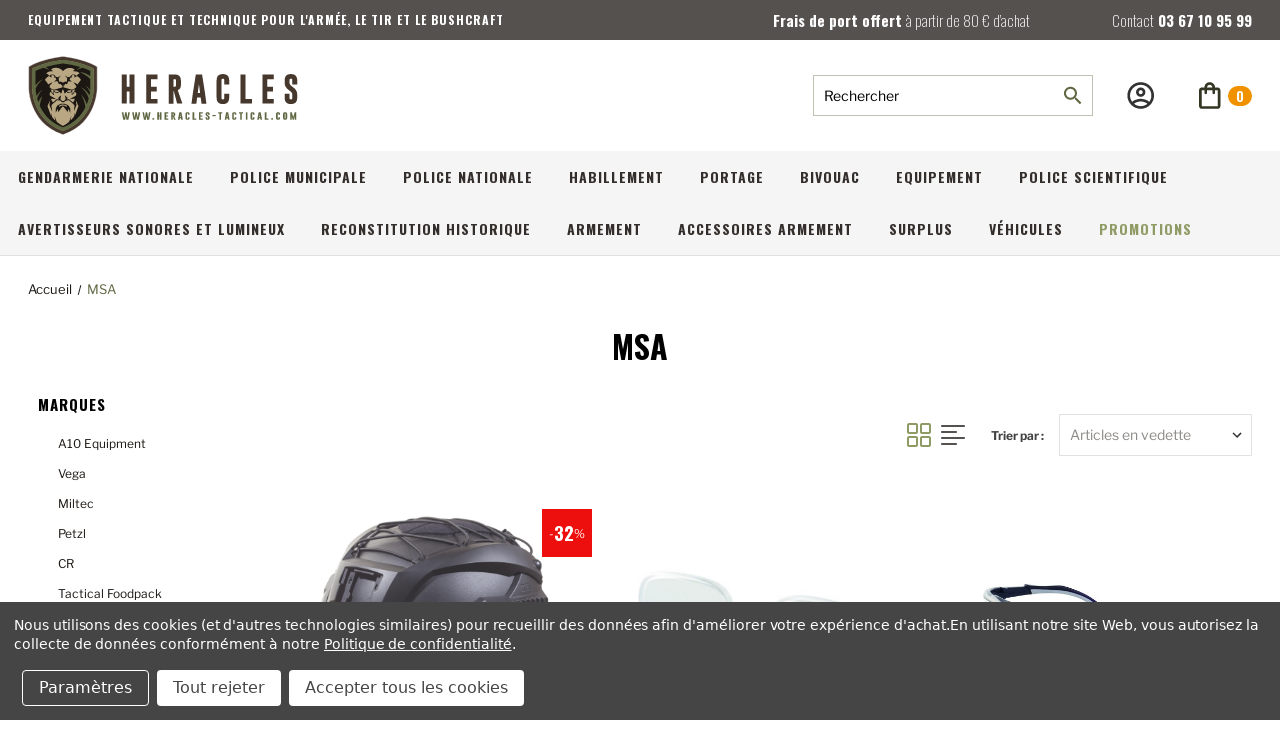

--- FILE ---
content_type: text/html; charset=UTF-8
request_url: https://heracles-tactical.com/msa/
body_size: 26826
content:


<!DOCTYPE html>
<html class="no-js" lang="fr">
    <head>
        <title>MSA Products - Heracles Tactical</title>
        <link rel="dns-prefetch preconnect" href="https://cdn11.bigcommerce.com/s-f9fbqueioc" crossorigin><link rel="dns-prefetch preconnect" href="https://fonts.googleapis.com/" crossorigin><link rel="dns-prefetch preconnect" href="https://fonts.gstatic.com/" crossorigin>
        <link rel='canonical' href='https://heracles-tactical.com/msa/' /><meta name='platform' content='bigcommerce.stencil' />
        
        
        
        
        <!-- BEGIN Preloading first images -->
        
        
        
        	<link rel="preload" href="https://cdn11.bigcommerce.com/s-f9fbqueioc/images/stencil/500x659/products/5380/16879/casque-msa-tc801-noir-taille-unique__36850.1722263800.png?c=1" imagesrcset="https://cdn11.bigcommerce.com/s-f9fbqueioc/images/stencil/80w/products/5380/16879/casque-msa-tc801-noir-taille-unique__36850.1722263800.png?c=1 80w, https://cdn11.bigcommerce.com/s-f9fbqueioc/images/stencil/160w/products/5380/16879/casque-msa-tc801-noir-taille-unique__36850.1722263800.png?c=1 160w, https://cdn11.bigcommerce.com/s-f9fbqueioc/images/stencil/320w/products/5380/16879/casque-msa-tc801-noir-taille-unique__36850.1722263800.png?c=1 320w, https://cdn11.bigcommerce.com/s-f9fbqueioc/images/stencil/640w/products/5380/16879/casque-msa-tc801-noir-taille-unique__36850.1722263800.png?c=1 640w, https://cdn11.bigcommerce.com/s-f9fbqueioc/images/stencil/960w/products/5380/16879/casque-msa-tc801-noir-taille-unique__36850.1722263800.png?c=1 960w, https://cdn11.bigcommerce.com/s-f9fbqueioc/images/stencil/1280w/products/5380/16879/casque-msa-tc801-noir-taille-unique__36850.1722263800.png?c=1 1280w, https://cdn11.bigcommerce.com/s-f9fbqueioc/images/stencil/1920w/products/5380/16879/casque-msa-tc801-noir-taille-unique__36850.1722263800.png?c=1 1920w, https://cdn11.bigcommerce.com/s-f9fbqueioc/images/stencil/2560w/products/5380/16879/casque-msa-tc801-noir-taille-unique__36850.1722263800.png?c=1 2560w" as="image">
        
        
        
        <!-- END Preloading first images -->

        <link href="https://cdn11.bigcommerce.com/s-f9fbqueioc/product_images/Logo_HERACLES_Fond_transparent_-_copie_1_32x32.jpg" rel="shortcut icon">
        <meta name="viewport" content="width=device-width, initial-scale=1, maximum-scale=1">

        <!-- ICOMOON LINKS START -->
        <style type="text/css">
            @font-face {
                font-family: 'icomoon';
                src:  url('https://cdn11.bigcommerce.com/s-f9fbqueioc/stencil/f8692c80-ebf2-013b-95ac-4e1511a43b5b/e/7cda1b90-d5be-013a-2a4e-06cbd7d79ef4/fonts/icomoon.eot?pdewnu');
                src:  url('https://cdn11.bigcommerce.com/s-f9fbqueioc/stencil/f8692c80-ebf2-013b-95ac-4e1511a43b5b/e/7cda1b90-d5be-013a-2a4e-06cbd7d79ef4/fonts/icomoon.eot?pdewnu#iefix') format('embedded-opentype'),
                      url('https://cdn11.bigcommerce.com/s-f9fbqueioc/stencil/f8692c80-ebf2-013b-95ac-4e1511a43b5b/e/7cda1b90-d5be-013a-2a4e-06cbd7d79ef4/fonts/icomoon.ttf?pdewnu') format('truetype'),
                      url('https://cdn11.bigcommerce.com/s-f9fbqueioc/stencil/f8692c80-ebf2-013b-95ac-4e1511a43b5b/e/7cda1b90-d5be-013a-2a4e-06cbd7d79ef4/fonts/icomoon.woff?pdewnu') format('woff'),
                      url('https://cdn11.bigcommerce.com/s-f9fbqueioc/stencil/f8692c80-ebf2-013b-95ac-4e1511a43b5b/e/7cda1b90-d5be-013a-2a4e-06cbd7d79ef4/fonts/icomoon.svg?pdewnu#icomoon') format('svg');
                font-weight: normal;
                font-style: normal;
                font-display: block;
            }
        </style>
        <!-- ICOMOON LINKS END -->
        
        <!-- CUSTOM FONTS -->
        <style type="text/css" media="screen, print">
            @font-face {
            font-family: "Oswald";
            font-weight: 200;
            src: url("https://cdn11.bigcommerce.com/s-f9fbqueioc/content/Oswald-VariableFont_wght.ttf");
        }
          @font-face {
            font-family: "Oswald";
            font-weight: 400;
            src: url("https://cdn11.bigcommerce.com/s-f9fbqueioc/content/Oswald-VariableFont_wght.ttf");
        }
        @font-face {
            font-family: "Oswald";
            font-weight: 700;
            src: url("https://cdn11.bigcommerce.com/s-f9fbqueioc/content/Oswald-VariableFont_wght.ttf");
        }
      
        @font-face {
            font-family: "LibreFranklin";
            font-weight: 200;
            src: url("https://cdn11.bigcommerce.com/s-f9fbqueioc/content/LibreFranklin-VariableFont_wght.ttf");
        }
         @font-face {
            font-family: "LibreFranklin";
            font-weight: 400;
            src: url("https://cdn11.bigcommerce.com/s-f9fbqueioc/content/LibreFranklin-VariableFont_wght.ttf");
        }
         @font-face {
            font-family: "LibreFranklin";
            font-weight: 700;
            src: url("https://cdn11.bigcommerce.com/s-f9fbqueioc/content/LibreFranklin-VariableFont_wght.ttf");
        }
        @font-face {
            font-family: "LibreFranklinItalic";
            src: url("https://cdn11.bigcommerce.com/s-f9fbqueioc/content/LibreFranklin-Italic-VariableFont_wght.ttf");
        }
        </style>
        <!-- CUSTOM FONTS END -->

        <script>
            document.documentElement.className = document.documentElement.className.replace('no-js', 'js'); 
        </script>

        <script>
    function browserSupportsAllFeatures() {
        return window.Promise
            && window.fetch
            && window.URL
            && window.URLSearchParams
            && window.WeakMap
            // object-fit support
            && ('objectFit' in document.documentElement.style);
    }

    function loadScript(src) {
        var js = document.createElement('script');
        js.src = src;
        js.onerror = function () {
            console.error('Failed to load polyfill script ' + src);
        };
        document.head.appendChild(js);
    }

    if (!browserSupportsAllFeatures()) {
        loadScript('https://cdn11.bigcommerce.com/s-f9fbqueioc/stencil/f8692c80-ebf2-013b-95ac-4e1511a43b5b/e/7cda1b90-d5be-013a-2a4e-06cbd7d79ef4/dist/theme-bundle.polyfills.js');
    }
</script>

        <script>
            window.lazySizesConfig = window.lazySizesConfig || {};
            window.lazySizesConfig.loadMode = 1;
        </script>
        <script async src="https://cdn11.bigcommerce.com/s-f9fbqueioc/stencil/f8692c80-ebf2-013b-95ac-4e1511a43b5b/e/7cda1b90-d5be-013a-2a4e-06cbd7d79ef4/dist/theme-bundle.head_async.js"></script>

        <link href="https://fonts.googleapis.com/css?family=Oswald:400,100,200,300,500,600,700,800,900%7CRoboto+Slab:400,100,200,300,500,600,700,800,900%7CLibreFranklin:400,100,200,300,500,600,700,800,900%7CCaveat:400,700&display=swap" rel="stylesheet">
        
        <link data-stencil-stylesheet href="https://cdn11.bigcommerce.com/s-f9fbqueioc/stencil/f8692c80-ebf2-013b-95ac-4e1511a43b5b/e/7cda1b90-d5be-013a-2a4e-06cbd7d79ef4/css/theme-1190af30-ebf3-013b-53d5-5ebea57e0576.css" rel="stylesheet">

        
<script type="text/javascript" src="https://checkout-sdk.bigcommerce.com/v1/loader.js" defer></script>
<script>window.consentManagerStoreConfig = function () { return {"storeName":"Heracles Tactical","privacyPolicyUrl":"https:\/\/heracles-tactical.com\/protection-des-donnees\/","writeKey":null,"improvedConsentManagerEnabled":true,"AlwaysIncludeScriptsWithConsentTag":true}; };</script>
<script type="text/javascript" src="https://cdn11.bigcommerce.com/shared/js/bodl-consent-32a446f5a681a22e8af09a4ab8f4e4b6deda6487.js" integrity="sha256-uitfaufFdsW9ELiQEkeOgsYedtr3BuhVvA4WaPhIZZY=" crossorigin="anonymous" defer></script>
<script type="text/javascript" src="https://cdn11.bigcommerce.com/shared/js/storefront/consent-manager-config-3013a89bb0485f417056882e3b5cf19e6588b7ba.js" defer></script>
<script type="text/javascript" src="https://cdn11.bigcommerce.com/shared/js/storefront/consent-manager-08633fe15aba542118c03f6d45457262fa9fac88.js" defer></script>
<script type="text/javascript">
var BCData = {};
</script>
<!-- Google Tag Manager -->
<script data-bc-cookie-consent="3" type="text/plain">(function(w,d,s,l,i){w[l]=w[l]||[];w[l].push({'gtm.start':
new Date().getTime(),event:'gtm.js'});var f=d.getElementsByTagName(s)[0],
j=d.createElement(s),dl=l!='dataLayer'?'&l='+l:'';j.async=true;j.src=
'https://www.googletagmanager.com/gtm.js?id='+i+dl;f.parentNode.insertBefore(j,f);
})(window,document,'script','dataLayer','GTM-K7NGMSJ');</script>
<!-- End Google Tag Manager --><script async src="https://dmt83xaifx31y.cloudfront.net/public/js/prikidsizecharts.js?v=41#store=f9fbqueioc" crossorigin="anonymous"></script><script src="https://payplug.247commerce.co.uk/js/jquery.min.js?v=1761669897"></script><script src="https://payplug.247commerce.co.uk/247c1669281085/custom_script.js?v=1761669897"></script>
<script nonce="">
(function () {
    var xmlHttp = new XMLHttpRequest();

    xmlHttp.open('POST', 'https://bes.gcp.data.bigcommerce.com/nobot');
    xmlHttp.setRequestHeader('Content-Type', 'application/json');
    xmlHttp.send('{"store_id":"1002507599","timezone_offset":"2.0","timestamp":"2026-01-21T19:39:40.04147900Z","visit_id":"c315f977-2e70-4d1a-8cde-7ebfb022b85a","channel_id":1}');
})();
</script>

    </head>
    <body class="outdoors brand">
        
        <svg data-src="https://cdn11.bigcommerce.com/s-f9fbqueioc/stencil/f8692c80-ebf2-013b-95ac-4e1511a43b5b/e/7cda1b90-d5be-013a-2a4e-06cbd7d79ef4/img/icon-sprite.svg" class="icons-svg-sprite"></svg>

        <div class="custom-banners top"> 
        <div class="static-banner">
            <div class="container">
                <div class="static-banner-left">
                  <p>EQUIPEMENT TACTIQUE ET TECHNIQUE POUR L'ARMÉE, LE TIR ET LE BUSHCRAFT</p>
                 </div>
                <div class="static-banner-middle">
                    <p>Frais de port offert <span>à partir de 80 € d’achat</span></p>
                </div>
                <div class="static-banner-right">
                    <p><span>Contact</span> 03 67 10 95 99</p>
                </div>
            </div> 
        </div>
</div>
<header class="header left" sticky="false" role="banner">    
    <div class="container">
        <div class="main-header">
            <a href="#" class="mobileMenu-toggle show" data-mobile-menu-toggle="menu">
                <span class="mobileMenu-toggleIcon">Toggle menu</span>
            </a> 
            <div class="header-middle show">
                    <div class="header-logo header-logo--left logo-image">
                        <a class="header-logo__link" href="https://heracles-tactical.com/">

    <svg alt="Heracles tactical" fill="none" height="79" title="Heracles tactical"
         viewBox="0 0 644 189" width="270" xmlns="http://www.w3.org/2000/svg">
        <path d="M223.57 44.28H235.13V73.49H241.99V44.28H253.57V113.91H242.01V84.66H235.13V113.91H223.57V44.28Z"
              fill="#47382D"/>
        <path d="M281.87 44.28H309.13V55.37H293.45V73.49H306.94V84.66H293.45V102.82H309.13V113.91H281.87V44.28Z"
              fill="#47382D"/>
        <path d="M335.67 44.28H350.87C360.203 44.28 364.87 49.3 364.87 59.34V69.6C364.87 75.9134 362.343 79.9934 357.29 81.84L368.45 113.91H355.81L347.88 83.96H347.25V113.96H335.67V44.28ZM347.25 55.37V73.49H348.64C349.459 73.5361 350.281 73.4654 351.08 73.28C352.54 72.7 353.27 71.46 353.27 69.56V59.34C353.27 56.6734 352.133 55.34 349.86 55.34L347.25 55.37Z"
              fill="#47382D"/>
        <path d="M422.52 88.94L425.82 113.94H414.13L412.22 99.49H403.7L401.75 113.96H390.13L393.44 89.09L400.5 44.33H415.5L422.52 88.94ZM410.73 88.31L407.95 67.23L405.13 88.31H410.73Z"
              fill="#47382D"/>
        <path d="M480.29 99.96C480.29 109.96 475.29 114.98 465.29 115.02C455.29 115.06 450.29 110.04 450.29 99.96V58.23C450.29 48.23 455.29 43.23 465.29 43.23C475.29 43.23 480.29 48.23 480.29 58.23V68.1H468.71V58.23C468.71 55.63 467.573 54.3166 465.3 54.29H465.23C462.98 54.29 461.86 55.61 461.86 58.23V99.96C461.86 102.58 462.993 103.89 465.26 103.89C467.527 103.89 468.677 102.58 468.71 99.96V90.08H480.29V99.96Z"
              fill="#47382D"/>
        <path d="M507.52 113.91V44.28H519.13V102.82H534.82V113.91H507.52Z" fill="#47382D"/>
        <path d="M559.94 44.28H587.2V55.37H571.52V73.49H585.01V84.66H571.52V102.82H587.2V113.91H559.94V44.28Z"
              fill="#47382D"/>
        <path d="M613.05 58.23C613.05 48.23 618.05 43.23 628.05 43.23C638.05 43.23 643.05 48.23 643.05 58.23V68.1H631.48V58.23C631.48 55.63 630.35 54.32 628.07 54.29H628C625.75 54.29 624.63 55.61 624.63 58.23V64.42C624.63 67.2533 627.597 70.8 633.53 75.06C639.89 79.58 643.067 85.0066 643.06 91.34V99.96C643.06 110 638.06 115.02 628.06 115.02C618.06 115.02 613.06 110 613.06 99.96V90.08H624.63V99.96C624.63 102.58 625.777 103.89 628.07 103.89C630.35 103.89 631.48 102.58 631.48 99.96V92.17C631.48 89.09 628.513 85.4233 622.58 81.17C616.22 76.65 613.043 71.1433 613.05 64.65V58.23Z"
              fill="#47382D"/>
        <path d="M236.82 147.66L238.82 134.74H242.57L241.51 141.04L239.25 152.3H234.43L233.04 142.79L231.65 152.3H226.83L224.56 141.02L223.5 134.74H227.24L229.24 147.66L231.24 134.74H234.87L236.82 147.66Z"
              fill="#606843"/>
        <path d="M261.58 147.66L263.58 134.74H267.33L266.27 141.04L264.01 152.3H259.19L257.8 142.79L256.41 152.3H251.59L249.32 141.02L248.26 134.74H252L254 147.66L256 134.74H259.62L261.58 147.66Z"
              fill="#606843"/>
        <path d="M286.34 147.66L288.34 134.74H292.13L291.07 141.04L288.81 152.3H283.99L282.59 142.79L281.13 152.3H276.31L274.04 141.02L272.98 134.74H276.72L278.72 147.66L280.72 134.74H284.35L286.34 147.66Z"
              fill="#606843"/>
        <path d="M296.75 148.66H300.94V152.3H296.75V148.66Z" fill="#606843"/>
        <path d="M308.53 134.74H312.25V142.12H314.45V134.74H318.13V152.3H314.41V144.93H312.21V152.3H308.53V134.74Z"
              fill="#606843"/>
        <path d="M325.87 134.74H334.62V137.54H329.62V142.12H333.96V144.93H329.62V149.49H334.62V152.29H325.87V134.74Z"
              fill="#606843"/>
        <path d="M341.76 134.74H346.64C349.633 134.74 351.13 136.007 351.13 138.54V141.13C351.165 141.851 350.938 142.561 350.492 143.128C350.045 143.696 349.409 144.084 348.7 144.22L352.28 152.3H348.28L345.73 144.75H345.53V152.3H341.81L341.76 134.74ZM345.48 137.54V142.12H345.93C346.189 142.145 346.451 142.145 346.71 142.12C346.919 142.071 347.103 141.95 347.231 141.778C347.36 141.606 347.423 141.394 347.41 141.18V138.59C347.41 137.93 347.05 137.59 346.32 137.59L345.48 137.54Z"
              fill="#606843"/>
        <path d="M368.26 146L369.32 152.3H365.57L364.96 148.65H362.23L361.6 152.3H357.86L358.92 146.03L361.19 134.74H366.01L368.26 146ZM364.48 145.84L363.59 140.53L362.69 145.84H364.48Z"
              fill="#606843"/>
        <path d="M385.43 148.82C385.43 151.35 383.83 152.61 380.61 152.62C377.39 152.63 375.8 151.35 375.8 148.82V138.3C375.8 135.78 377.4 134.51 380.61 134.51C383.82 134.51 385.43 135.78 385.43 138.3V140.79H381.72V138.3C381.72 137.64 381.35 137.3 380.62 137.3C379.9 137.3 379.54 137.64 379.54 138.3V148.82C379.54 149.48 379.9 149.82 380.63 149.82C381.36 149.82 381.74 149.49 381.74 148.82V146.33H385.45L385.43 148.82Z"
              fill="#606843"/>
        <path d="M392.8 152.3V134.74H396.52V149.49H401.52V152.29L392.8 152.3Z" fill="#606843"/>
        <path d="M408.25 134.74H417V137.54H412V142.12H416.33V144.93H412V149.49H417V152.29H408.25V134.74Z"
              fill="#606843"/>
        <path d="M423.92 138.3C423.92 135.78 425.53 134.51 428.74 134.51C431.95 134.51 433.56 135.78 433.56 138.3V140.79H429.84V138.3C429.84 137.64 429.47 137.3 428.75 137.3C428.03 137.3 427.67 137.64 427.67 138.3V139.86C427.67 140.57 428.62 141.47 430.53 142.55C432.44 143.63 433.59 145.05 433.59 146.65V148.82C433.59 151.35 431.98 152.62 428.78 152.62C425.58 152.62 423.95 151.35 423.95 148.82V146.33H427.67V148.82C427.67 149.487 428.04 149.82 428.78 149.82C429.5 149.82 429.87 149.49 429.87 148.82V146.82C429.87 146.04 428.92 145.12 427.01 144.04C425.1 142.96 423.95 141.51 423.95 139.88L423.92 138.3Z"
              fill="#606843"/>
        <path d="M440.13 143.92V141.2H448.35V143.92H440.13Z" fill="#606843"/>
        <path d="M463.91 134.74V137.54H460.91V152.3H457.23V137.54H454.23V134.74H463.91Z" fill="#606843"/>
        <path d="M480.13 146L481.19 152.3H477.43L476.81 148.65H474.13L473.5 152.3H469.76L470.82 146.03L473.09 134.74H477.91L480.13 146ZM476.34 145.84L475.45 140.53L474.56 145.84H476.34Z"
              fill="#606843"/>
        <path d="M497.28 148.82C497.28 151.35 495.68 152.61 492.46 152.62C489.24 152.63 487.65 151.35 487.65 148.82V138.3C487.65 135.78 489.26 134.51 492.46 134.51C495.66 134.51 497.28 135.78 497.28 138.3V140.79H493.57V138.3C493.57 137.64 493.2 137.3 492.48 137.3C491.76 137.3 491.4 137.64 491.4 138.3V148.82C491.4 149.48 491.76 149.82 492.49 149.82C493.22 149.82 493.6 149.49 493.6 148.82V146.33H497.31L497.28 148.82Z"
              fill="#606843"/>
        <path d="M513.39 134.74V137.54H510.39V152.3H506.68V137.54H503.68V134.74H513.39Z" fill="#606843"/>
        <path d="M520.26 134.74H523.98V152.3H520.26V134.74Z" fill="#606843"/>
        <path d="M541.13 148.82C541.13 151.35 539.53 152.61 536.31 152.62C533.09 152.63 531.5 151.35 531.5 148.82V138.3C531.5 135.78 533.1 134.51 536.31 134.51C539.52 134.51 541.13 135.78 541.13 138.3V140.79H537.43V138.3C537.43 137.64 537.06 137.3 536.33 137.3C535.61 137.3 535.25 137.64 535.25 138.3V148.82C535.25 149.48 535.61 149.82 536.34 149.82C537.07 149.82 537.45 149.49 537.45 148.82V146.33H541.13V148.82Z"
              fill="#606843"/>
        <path d="M557.91 146L558.97 152.3H555.22L554.61 148.65H551.87L551.25 152.3H547.51L548.57 146.03L550.83 134.74H555.66L557.91 146ZM554.13 145.84L553.23 140.53L552.34 145.84H554.13Z"
              fill="#606843"/>
        <path d="M565.67 152.3V134.74H569.39V149.49H574.39V152.29L565.67 152.3Z" fill="#606843"/>
        <path d="M581.01 148.66H585.19V152.3H581.01V148.66Z" fill="#606843"/>
        <path d="M602.19 148.82C602.19 151.35 600.59 152.61 597.37 152.62C594.15 152.63 592.56 151.35 592.56 148.82V138.3C592.56 135.78 594.17 134.51 597.37 134.51C600.57 134.51 602.19 135.78 602.19 138.3V140.79H598.48V138.3C598.48 137.64 598.11 137.3 597.38 137.3C596.66 137.3 596.3 137.64 596.3 138.3V148.82C596.3 149.48 596.66 149.82 597.39 149.82C598.12 149.82 598.5 149.49 598.5 148.82V146.33H602.21L602.19 148.82Z"
              fill="#606843"/>
        <path d="M618.97 148.82C618.97 151.35 617.36 152.61 614.15 152.62C610.94 152.63 609.34 151.35 609.34 148.82V138.3C609.34 135.78 610.94 134.51 614.15 134.51C617.36 134.51 618.97 135.78 618.97 138.3V148.82ZM615.25 138.3C615.25 137.64 614.89 137.3 614.16 137.3C613.44 137.3 613.08 137.64 613.08 138.3V148.82C613.08 149.48 613.44 149.82 614.17 149.82C614.9 149.82 615.27 149.49 615.27 148.82L615.25 138.3Z"
              fill="#606843"/>
        <path d="M633.61 146.38L637.04 134.74H640.72V152.3H637.13V144.22L634.95 152.3H632.33L630.07 144.17V152.3H626.45V134.74H630.13L633.61 146.38Z"
              fill="#606843"/>
        <path d="M82.62 1L81.88 1.07C79.99 1.25 35.3 5.72 4.5 23.49L0.630005 25.72V77.31C0.630005 78.16 0.750005 98.4 10.5 122.04C19.57 144.04 39.01 173.23 80.09 187.45L82.62 188.33L85.13 187.49C126.2 173.27 145.64 144.07 154.72 122.08C164.47 98.44 164.59 78.2 164.59 77.35V25.72L160.74 23.49C129.94 5.72 85.25 1.25 83.36 1.07L82.62 1Z"
              fill="#47382D" stroke="white" stroke-miterlimit="10" stroke-width="1.01"/>
        <path d="M82.62 9.32999C82.62 9.32999 126.88 13.59 156.38 30.61V77.43C156.38 77.43 156.38 154.04 82.62 179.58C8.85998 154.04 8.85999 77.43 8.85999 77.43V30.61C38.36 13.61 82.62 9.32999 82.62 9.32999Z"
              fill="#B9A683"/>
        <path d="M82.62 9.32999C82.62 9.32999 38.36 13.59 8.85999 30.61V77.43C8.85999 77.43 8.85998 154.04 82.62 179.58C156.38 154.04 156.38 77.43 156.38 77.43V30.61C126.88 13.59 82.62 9.32999 82.62 9.32999ZM129.07 63.33L122.33 75.19L121.02 89.27L127.56 112.06L122.33 132L106.95 154.49L88.01 167.29L83.71 168.7L77.28 167.29L54.13 149.6L42.89 122.95V99.82L34.21 68.65L37.4 57.26L34.55 48.54L30.55 40.67L48.13 35.97L53.13 33.49L51.99 30.49L55.99 25.97L84.81 24.12H95.38L112.64 29.49L111.86 35.18L118.17 34.85L122.33 40.04C122.33 40.04 132.75 50.1 133.26 51.61C133.77 53.12 129.07 63.37 129.07 63.37V63.33Z"
              fill="#606843"/>
        <path d="M96.38 119.04C96.1537 118.615 95.8055 118.266 95.38 118.04C92.93 117.04 90.21 115.49 87.71 114.58C85.36 113.72 80.19 113.77 77.71 114.51C75.4304 115.226 73.2265 116.164 71.13 117.31C70.6276 117.427 70.1584 117.658 69.7582 117.984C69.358 118.309 69.0372 118.722 68.82 119.19C68.1517 120.5 67.4174 121.775 66.62 123.01C65.4318 124.771 64.9106 126.899 65.15 129.01C65.26 130.15 65.15 131.3 65.15 132.45V135.81H65.35L69.84 126.64C70.4 129.26 70.89 131.58 71.42 134.07C74.52 129.99 77.52 126.14 80.42 122.2C81.28 121.02 83.81 120.79 84.77 122.08C86.01 123.74 87.29 125.35 88.54 126.99L93.92 134.09C94.45 131.56 94.92 129.24 95.49 126.63C97.04 129.82 98.49 132.74 99.97 135.8C100.029 135.654 100.076 135.503 100.11 135.35C100.11 132.27 100.11 129.2 100.11 126.12C100.09 125.729 99.9768 125.348 99.78 125.01C98.66 123.03 97.54 121.02 96.38 119.04ZM92.24 120.37C91.98 121.95 91.01 121.26 90.36 120.97C87.88 119.74 86.24 118.6 83.23 118.6C80.4352 118.56 77.6837 119.293 75.28 120.72C74.18 121.28 73.84 121.62 73.34 120.48C72.84 119.34 73.06 118.94 74.17 118.48C76.58 117.35 78.3 116.06 83.12 116.06C85.94 116.06 88.27 117.06 91.3 118.56C91.76 118.82 92.61 119.08 92.24 120.37Z"
              fill="#1C1713"/>
        <path d="M148.05 35.73C142.197 32.7708 136.134 30.2473 129.91 28.18C124.629 29.3629 119.526 31.2321 114.73 33.74C117.627 30.9078 120.861 28.4426 124.36 26.4C110.715 22.3594 96.7515 19.4858 82.6199 17.81C68.575 19.4834 54.6959 22.3368 41.13 26.34C44.6652 28.3972 47.9332 30.8827 50.86 33.74C46.008 31.207 40.8436 29.3242 35.5 28.14C29.2344 30.2162 23.1311 32.7532 17.24 35.73V70.03C21.5964 63.8752 27.3958 58.8827 34.13 55.49C34.13 55.49 22.73 65.03 17.2 78.28C17.4982 84.2201 18.2977 90.1245 19.59 95.93C22 91.34 26.73 84.11 34.13 80.04C34.13 80.04 24.68 89.17 20.93 101.52C21.69 104.37 22.6 107.38 23.7 110.52C26.0298 105.046 29.3832 100.067 33.58 95.85C33.58 95.85 28.23 108.39 27.28 119.33C38.42 143.9 56.99 161.18 82.61 170.71C106.79 161.71 124.69 145.81 135.99 123.4C135.88 107.23 125.47 92.09 125.47 92.09C134.04 99.55 137.9 109.72 139.53 115.71C141.394 111.171 142.967 106.519 144.24 101.78C139.82 86.18 125.68 74.35 125.68 74.35C136.48 79.49 143.06 88.89 146.05 94.1C146.59 91.4 146.98 88.94 147.27 86.8C144.746 80.8683 141.21 75.4205 136.82 70.7C141.334 73.4941 145.108 77.3362 147.82 81.9C148.05 79.2 148.06 77.63 148.06 77.58V55.58C138.28 44.58 122.71 38.76 122.71 38.76C134.71 38.76 144.54 45.44 148.06 48.14L148.05 35.73ZM58.18 36.49C57.65 34.26 55.94 33.37 53.95 32.35C60.3899 26.18 75.44 26.18 82.74 36.35C90.74 26.87 102.74 26.35 111.1 32.47C109.32 33.37 107.58 34.3 107.01 36.55C113.63 36.81 118.48 36.33 122.33 41.61C120.9 42.46 119.54 43.21 118.24 44.06C117.763 44.441 117.336 44.8812 116.97 45.37C116.81 45.55 116.72 45.81 116.56 46C115.32 47.57 114.92 47.47 113.67 46.4C111.32 44.4 108.56 43.4 105.54 44.46C104.255 45.0036 103.079 45.7761 102.07 46.74C101.123 47.6593 100.228 48.6308 99.39 49.65C99.1971 49.8739 98.9436 50.0371 98.66 50.12C97.41 50.36 96.16 50.55 94.8999 50.71C94.5331 50.7729 94.1558 50.7205 93.82 50.56C91.82 49.4 89.82 48.2 87.82 47.01C87.62 46.89 87.41 46.8 87.2 46.69L87.1199 46.81C88.38 48.16 89.57 49.59 90.93 50.81C91.5162 51.3563 91.9758 52.0243 92.2764 52.7672C92.577 53.5101 92.7113 54.3097 92.67 55.11C92.816 57.4242 92.3576 59.7365 91.34 61.82C91.2599 61.95 91.1499 62.06 91.0099 62.25C90.45 61.97 89.8699 61.75 89.35 61.43C89.0328 61.211 88.6536 61.0996 88.2684 61.1122C87.8832 61.1248 87.5122 61.2607 87.21 61.5C86.1846 62.0784 85.1261 62.596 84.04 63.05C83.6049 63.2599 83.128 63.369 82.645 63.369C82.1619 63.369 81.685 63.2599 81.25 63.05C80.13 62.49 79.05 62.08 78.04 61.49C77.7302 61.261 77.3551 61.1374 76.9699 61.1374C76.5847 61.1374 76.2097 61.261 75.8999 61.49H75.81C74.02 62.35 74.02 62.35 73.32 60.38C72.5241 57.9543 72.3657 55.3646 72.86 52.86C72.969 52.4799 73.1759 52.1351 73.46 51.86C75.01 50.16 76.58 48.49 78.06 46.67C76.3018 47.6195 74.593 48.6575 72.9399 49.78C71.4799 50.87 70.03 50.71 68.42 50.5C67.6584 50.4236 66.9224 50.1829 66.2629 49.7945C65.6034 49.406 65.036 48.8791 64.6 48.25C63.4131 46.5356 61.7317 45.2239 59.78 44.49C56.95 43.57 54.36 44.38 51.99 46.08C51.8637 46.1686 51.7435 46.2655 51.63 46.37C50.24 47.71 49.8299 47.76 48.7299 46C47.7299 44.46 46.37 43.78 45 42.91C44.34 42.49 43.67 42.11 42.8899 41.66C46.74 36.34 51.58 36.81 58.18 36.49ZM97 88.41C99.2 87.94 101.46 86.68 103.73 86.04C103.73 86.47 103.66 87.61 103.64 88.22C103.64 89.29 103.45 90.88 103.45 91.95C103.45 93.18 103.45 94.35 105.29 92.79C106.947 91.271 108.423 89.5664 109.69 87.71C110.5 86.59 110.95 85.78 111.29 85.23C111.84 85.71 112.69 87.11 113.29 87.41C114.66 88.14 114.46 89.76 114.5 91.09C114.5 91.64 114.5 91.67 114.5 92.38C114.5 94.52 113.26 95.02 111.87 95.79C107.76 98.08 103.69 100.46 99.6199 102.79C99.5141 102.849 99.4225 102.931 99.3517 103.03C99.2809 103.128 99.2325 103.241 99.21 103.36C101.73 102.92 108.36 102.49 110.99 102.03C111.08 103.69 109.08 107.95 107.99 109.29C106.55 111.07 106.54 111.05 104.78 109.7C103.35 108.6 99.21 104.76 97.78 103.7C97.3149 103.409 96.7656 103.282 96.2199 103.34C95.4512 103.414 94.7023 103.628 94.0099 103.97C93.2199 104.37 93.11 103.97 92.75 103.37C92.6426 103.171 92.5523 102.964 92.4799 102.75C92.4799 102.75 93.88 101.19 94.39 100.68C91.91 98.39 87.03 93.6 86.91 93.49C87.31 94.87 87.74 96.66 88.13 98.05C88.2199 98.36 88.6 100.17 88.71 100.46C89.2299 102.25 89.2499 102.62 88.1499 104.1C87.3466 104.985 86.6049 105.924 85.93 106.91C85.818 107.083 85.6713 107.231 85.4992 107.345C85.3271 107.459 85.1332 107.535 84.93 107.57C83.49 107.57 82.0399 107.57 80.59 107.57C80.3909 107.557 80.1973 107.499 80.024 107.401C79.8507 107.302 79.7022 107.165 79.59 107C78.88 105.89 77.1399 104 76.7599 103.27C76.5879 102.97 76.4788 102.637 76.4392 102.294C76.3997 101.95 76.4306 101.602 76.53 101.27C77.13 99.09 77.7 96.63 78.34 94.46C78.4 94.23 78.43 93.99 78.53 93.46C75.89 95.97 73.45 98.31 70.95 100.71L73.0099 102.71C72.1899 104.33 72.4 104.41 70.84 103.78C70.7753 103.765 70.7118 103.745 70.6499 103.72C68.9199 102.86 67.51 103.41 66.11 104.72C64.71 106.03 60.46 109.72 58.97 110.92C56.97 109.32 54.27 104.68 54.37 101.99C56.91 102.44 63.52 102.88 66.03 103.33C66.03 103.21 65.68 102.92 65.71 102.8C63.53 101.56 61.7099 100.47 59.57 99.23C56.9599 97.75 54.4 96.23 51.74 94.8C50.81 94.3 50.92 90.31 50.85 89.8C50.7365 89.4376 50.7412 89.0485 50.8635 88.689C50.9857 88.3295 51.2191 88.0181 51.53 87.8C52.24 87.33 52.97 85.8 53.67 85.22C54.4 86.22 55.09 87.59 55.7999 88.54C56.6973 89.8835 57.7551 91.1126 58.95 92.2C61.25 93.96 61.58 94.02 61.54 91.07C61.54 90 61.38 86.57 61.38 86.07C62.51 86.57 63.7099 87.21 64.7999 87.67C66.68 88.5 68.0099 89.57 70.7999 88.14C73.6899 86.32 74.66 85.8 74.68 85.81C75.68 87.17 76.41 88.21 77.14 88.96C77.2913 89.1771 77.4985 89.3493 77.7397 89.4584C77.9808 89.5676 78.2469 89.6096 78.5099 89.58C78.7071 89.4884 78.8781 89.349 79.0073 89.1743C79.1366 88.9996 79.22 88.7952 79.25 88.58C79.99 86.29 80.63 83.96 81.25 81.65C81.48 80.86 81.88 80.4 82.5799 80.39C83.2799 80.38 83.76 80.77 84 81.63C84.66 83.99 85.42 86.32 86.13 88.63C86.46 89.7 87.27 89.91 88 89.08C88.9 88.08 89.7499 86.95 90.6499 85.85C92.7399 86.96 93.95 89.17 97 88.41ZM92.18 84.24C95.77 81.6 99.9799 80.78 103.73 82.89C101.6 86.62 94.83 88.6 92.18 84.24ZM104.57 91.34C104.75 87.93 105.23 84.81 105.4 81.64C106.54 81.6465 107.667 81.4006 108.7 80.92C109.723 80.4516 110.779 80.0605 111.86 79.75C110.284 84.0887 107.798 88.0403 104.57 91.34ZM53.13 79.49C54.2965 79.8556 55.4416 80.2862 56.56 80.78C57.5613 81.1918 58.6279 81.4221 59.71 81.46C59.88 84.62 60.15 87.9 60.33 91.31C56.92 88.04 54.7999 83.75 53.13 79.49ZM61.42 82.86C65.17 80.75 69.4199 81.57 72.9699 84.21C70.3099 88.6 63.54 86.62 61.41 82.89L61.42 82.86ZM40.13 55.88C41.99 53.05 44.57 51.03 47.13 49.02C48.76 47.76 49.01 47.77 50.76 48.86C51.0129 48.9883 51.2454 49.1535 51.45 49.35C52.72 50.82 54.38 50.81 56.24 50.68C56.03 50.47 55.9199 50.37 55.82 50.26C54.66 49.11 54.44 48.34 54.94 47.26C55.1883 46.6899 55.6151 46.2158 56.1562 45.9092C56.6972 45.6026 57.3232 45.4801 57.94 45.56C58.7983 45.6048 59.6228 45.9089 60.3048 46.432C60.9868 46.955 61.4942 47.6726 61.76 48.49C62.12 49.62 61.65 50.37 60.69 51.16C62.07 51.34 63.28 51.54 64.49 51.65C65.05 51.65 65.32 51.83 65.31 52.48C65.31 53.83 66.09 54.78 66.9799 55.8L61.13 62.49L66.3299 60.29C67.0417 60.1797 67.769 60.2273 68.4602 60.4295C69.1515 60.6317 69.7898 60.9835 70.3299 61.46C70.6291 61.7673 70.8589 62.1352 71.0038 62.5389C71.1487 62.9425 71.2053 63.3726 71.17 63.8C71.0392 64.3901 71.134 65.0077 71.4356 65.5314C71.7372 66.0551 72.2239 66.447 72.7999 66.63C73.3521 66.8511 73.8813 67.1257 74.38 67.45C74.8899 67.1 75.24 66.69 75.63 66.64C76.0628 66.539 76.5179 66.6056 76.9038 66.8263C77.2896 67.0471 77.5776 67.4056 77.71 67.83C77.8015 68.2598 77.9894 68.6631 78.2597 69.0096C78.5299 69.3561 78.8754 69.6366 79.27 69.83C81.21 70.83 81.85 71.1 81.59 73.28C81.39 74.93 81.59 75.01 79.95 75.48C74.7366 76.96 69.5166 78.4133 64.29 79.84C63.195 80.1798 62.0564 80.3583 60.91 80.37C59.7735 80.3465 58.6512 80.1125 57.6 79.68C55.0373 78.4781 52.7394 76.7785 50.84 74.68C50.6112 74.3284 50.5287 73.9015 50.61 73.49C51.18 69.6 53.19 67.81 56.01 65.25C56.7 64.62 57.4399 64.06 58.16 63.46C56.16 63.07 51.16 65.29 47.58 68.14C47.13 67.34 46.66 66.49 46.13 65.77C44.2 63.12 42.27 60.47 40.27 57.89C39.9861 57.6413 39.8121 57.2904 39.7858 56.9138C39.7596 56.5373 39.8833 56.1657 40.13 55.88ZM119.49 120.49C117.16 126.89 114.79 133.28 112.43 139.67L112.29 139.95C112.29 139.95 112.03 140.42 111.53 141.24C111.45 139.71 111.35 138.14 111.18 136.52C110.693 139.278 110.025 142 109.18 144.67C106.813 147.942 104.192 151.021 101.34 153.88C101.903 150.477 102.27 147.045 102.44 143.6C101.324 148.687 99.4211 153.569 96.7999 158.07C92.4883 161.734 87.7265 164.832 82.63 167.29C77.7275 164.8 73.0847 161.828 68.77 158.42C66.0249 153.811 64.0395 148.79 62.8899 143.55C63.0809 147.175 63.495 150.786 64.13 154.36C61.3472 151.75 58.8161 148.884 56.57 145.8C55.5484 142.759 54.7497 139.647 54.18 136.49C54 138.25 53.8899 139.96 53.82 141.61C53.2999 140.68 53.07 140.15 53.07 140.15C52.34 138.15 51.66 136.36 50.99 134.54C49.27 129.9 47.54 125.26 45.85 120.61C45.6852 120.148 45.6852 119.642 45.85 119.18C47.78 114.93 49.77 110.71 51.75 106.48C51.8601 106.329 51.9803 106.185 52.11 106.05C51.77 108.05 51.48 109.77 51.17 111.52C50.86 113.27 50.52 114.9 50.26 116.61C50.1817 117.107 50.2299 117.616 50.4 118.09C52.32 122.55 54.29 126.99 56.24 131.44C56.3 131.59 56.63 132.44 56.8899 132.58C56.8899 131.75 56.66 130.16 56.66 129.33C56.66 126.25 55.2599 123.18 55.32 120.1C55.345 119.043 55.5619 117.999 55.96 117.02C59.42 112.89 64.29 110.15 67.82 106.08C67.9591 105.934 68.1294 105.821 68.3181 105.75C68.5068 105.679 68.7091 105.652 68.91 105.67C71.41 106.19 72.9099 106.11 75.3999 106.67C75.9246 106.699 76.4336 106.859 76.8808 107.135C77.3279 107.411 77.6989 107.794 77.96 108.25C78.85 110.17 81.06 110.58 82.89 110.55C84.72 110.52 86.01 110.35 87 109.03C88.57 106.93 89.64 106.94 91.85 106.63C93.3699 106.41 94.85 105.93 96.3699 105.63C96.5865 105.597 96.8077 105.613 97.0171 105.677C97.2266 105.741 97.4189 105.852 97.5799 106C101.24 110.24 106.23 113.15 109.83 117.45C110.051 118.285 110.152 119.147 110.13 120.01C110.13 123.9 108.78 127.79 108.78 131.93C109 131.56 109.13 131.39 109.22 131.2C111.13 126.86 113.04 122.53 114.91 118.2C115.109 117.709 115.172 117.173 115.09 116.65C114.53 113.19 113.92 109.74 113.49 106.21C114.08 107.45 114.68 108.69 115.26 109.94C116.67 112.94 118.09 115.94 119.45 118.94C119.658 119.433 119.672 119.987 119.49 120.49ZM125.13 55.82C125.26 55.9674 125.36 56.1391 125.423 56.3252C125.486 56.5112 125.512 56.708 125.499 56.9041C125.486 57.1003 125.434 57.2919 125.347 57.4679C125.26 57.644 125.138 57.801 124.99 57.93C122.99 60.56 120.99 63.25 118.99 65.93C118.522 66.6318 118.095 67.3597 117.71 68.11C113.64 64.54 108.78 63.33 107.29 63.38C108.62 64.72 110.12 66.08 111.45 67.61C113.2 69.61 114.26 70.75 114.63 73.43C114.667 73.6686 114.656 73.9123 114.596 74.1462C114.535 74.3801 114.428 74.5992 114.28 74.79C112.51 76.27 110.71 77.79 108.82 79.07C107.827 79.7471 106.691 80.1844 105.501 80.3475C104.31 80.5107 103.098 80.3951 101.96 80.01C96.13 78.49 90.54 76.8 84.68 75.19C84.23 75.07 84 74.89 83.89 74.25C83.793 73.5874 83.7362 72.9195 83.7199 72.25C83.6932 71.9885 83.7271 71.7243 83.819 71.4781C83.9109 71.2318 84.0584 71.01 84.25 70.83C84.8303 70.4238 85.4347 70.0531 86.06 69.72C86.4113 69.5187 86.7182 69.2483 86.9622 68.9252C87.2063 68.6021 87.3824 68.233 87.4799 67.84C87.647 67.3586 87.9915 66.9591 88.4431 66.7231C88.8947 66.487 89.4193 66.4323 89.91 66.57C90.2 66.67 90.39 67.1 90.7 67.45C91.6451 67.1007 92.5293 66.6046 93.32 65.98C93.8408 65.2726 94.1244 64.4185 94.13 63.54C94.1491 62.9675 94.3121 62.4091 94.604 61.9162C94.8958 61.4234 95.3071 61.012 95.7999 60.72C97.35 60.18 98.7999 59.87 100.42 60.83C101.547 61.4156 102.713 61.9234 103.91 62.35C103.933 62.3078 103.96 62.2676 103.99 62.23C102.11 60.11 100.24 57.98 98.3299 55.81C98.8488 55.3412 99.2683 54.773 99.5637 54.1392C99.8592 53.5054 100.024 52.8188 100.05 52.12C100.05 51.98 100.53 51.73 100.82 51.69C102 51.5 103.2 51.36 104.62 51.18C103.06 50.05 103.23 48.77 104.02 47.46C104.486 46.7676 105.14 46.2234 105.906 45.8919C106.672 45.5604 107.516 45.4556 108.34 45.59C108.844 45.7018 109.309 45.9462 109.687 46.2978C110.065 46.6494 110.342 47.0954 110.49 47.59C110.606 48.0189 110.593 48.4725 110.452 48.8941C110.312 49.3156 110.05 49.6864 109.7 49.96C109.497 50.132 109.321 50.3344 109.18 50.56C110.6 50.56 112.07 51.04 113.25 49.78C113.359 49.6655 113.476 49.5586 113.6 49.46C115.72 47.74 116.46 47.7 118.6 49.32C121.122 51.1097 123.329 53.3063 125.13 55.82Z"
              fill="#1C1713"/>

        <defs>
            <clipPath id="clip0_1051_58381">
                <rect fill="white" height="188.37" transform="translate(0.630005)" width="642.93"/>
            </clipPath>
        </defs>
    </svg>

</a>
                    </div>
            </div>
            <div class="leftside-header">
            <div class="header-left show">
                
                <ul class="navUser-section navUser-section--alt">
                    <li class="navUser-item navUser-item--account show">
                        <a class="navUser-action" href="javascript:void(0)">
                            <!-- <span class="show myacc-title">my account</span>*/ -->
                            <span class="icon-profile show theme-icon" >
                                <svg width="28" height="27" viewBox="0 0 28 27" fill="none" xmlns="http://www.w3.org/2000/svg">
                                <path d="M13.7195 0.166672C6.3595 0.166672 0.386169 6.14001 0.386169 13.5C0.386169 20.86 6.3595 26.8333 13.7195 26.8333C21.0795 26.8333 27.0528 20.86 27.0528 13.5C27.0528 6.14001 21.0795 0.166672 13.7195 0.166672ZM7.14617 21.8733C7.7195 20.6733 11.2128 19.5 13.7195 19.5C16.2262 19.5 19.7328 20.6733 20.2928 21.8733C18.4795 23.3133 16.1995 24.1667 13.7195 24.1667C11.2395 24.1667 8.9595 23.3133 7.14617 21.8733ZM22.1995 19.94C20.2928 17.62 15.6662 16.8333 13.7195 16.8333C11.7728 16.8333 7.14617 17.62 5.2395 19.94C3.8795 18.1533 3.05284 15.9267 3.05284 13.5C3.05284 7.62001 7.8395 2.83334 13.7195 2.83334C19.5995 2.83334 24.3862 7.62001 24.3862 13.5C24.3862 15.9267 23.5595 18.1533 22.1995 19.94ZM13.7195 5.50001C11.1328 5.50001 9.05284 7.58001 9.05284 10.1667C9.05284 12.7533 11.1328 14.8333 13.7195 14.8333C16.3062 14.8333 18.3862 12.7533 18.3862 10.1667C18.3862 7.58001 16.3062 5.50001 13.7195 5.50001ZM13.7195 12.1667C12.6128 12.1667 11.7195 11.2733 11.7195 10.1667C11.7195 9.06001 12.6128 8.16667 13.7195 8.16667C14.8262 8.16667 15.7195 9.06001 15.7195 10.1667C15.7195 11.2733 14.8262 12.1667 13.7195 12.1667Z" fill="#00000"/>
                                    </svg>
                            </span>
                        </a>
                        <div class="account-dropdown">
                                <a class="navUser-action" href="/login.php">
                                    <span class="icon-lock show theme-icon" data-icon="&#xe907;"></span>
                                    <span class="show">Se connecter</span>
                                </a>
                                    <a class="navUser-action" href="/login.php?action=create_account">
                                        <span class="icon-edit-1 show theme-icon" data-icon="&#xe903;"></span>
                                        <span class="show">S&#x27;inscrire</span>
                                    </a>
                        </div>
                    </li> 
                    <li class="navUser-item navUser-item--search show">
                        <a class="navUser-action navUser-action--quickSearch" href="javascript:void(0)" data-search="quickSearch" aria-controls="quickSearch" aria-expanded="false">
                            <span class="show">Rechercher</span>
                            <span class="icon-search show theme-icon"">
                                <svg width="19" height="19" viewBox="0 0 19 19" fill="none" xmlns="http://www.w3.org/2000/svg">
                                <path d="M13.4745 11.755H12.6845L12.4045 11.485C13.3845 10.345 13.9745 8.865 13.9745 7.255C13.9745 3.665 11.0645 0.755005 7.47449 0.755005C3.88449 0.755005 0.974487 3.665 0.974487 7.255C0.974487 10.845 3.88449 13.755 7.47449 13.755C9.08449 13.755 10.5645 13.165 11.7045 12.185L11.9745 12.465V13.255L16.9745 18.245L18.4645 16.755L13.4745 11.755ZM7.47449 11.755C4.98449 11.755 2.97449 9.745 2.97449 7.255C2.97449 4.765 4.98449 2.755 7.47449 2.755C9.96449 2.755 11.9745 4.765 11.9745 7.255C11.9745 9.745 9.96449 11.755 7.47449 11.755Z" fill="#606843"/>
                                </svg>
                                </span>
                        </a>
                    </li>
                </ul>
                
                <div class="dropdown dropdown--quickSearch" id="quickSearch" aria-hidden="true" tabindex="-1" data-prevent-quick-search-close>
                    	<form class="form quick-search" action="/search.php">
        <fieldset class="form-fieldset">
            <div class="form-field">
                <label class="is-srOnly" for=>Rechercher</label>
                <input class="form-input quick-search-input"
                       data-search-quick
                       name="search_query" 
					   id="search_query"
                       data-error-message="Le champ de recherche ne peut être vide."
                       placeholder="Rechercher"
                       autocomplete="off"
                >
            </div>
        </fieldset>
    </form>
    <section class="quickSearchResults" data-bind="html: results"></section>
    
                </div>
            </div>
            <div class="header-right show">
                <nav class="navUser">
  <ul class="navUser-section navUser-section--alt">
         <li class="navUser-item show">
      <a
        class="navUser-action navUser-item--compare"
        href="/compare"
        data-compare-nav
      >
        <span class="icon-random show theme-icon" data-icon="&#xe914;"></span>
        <span class="show countPill countPill--positive countPill--alt"></span>
      </a>
    </li>
    <li class="navUser-item navUser-item--cart show">
      <a
        class="navUser-action"
        data-cart-preview
        data-dropdown="cart-preview-dropdown"
        data-options="align:right"
        href="/cart.php"
      >
        <span class="icon-shopping-cart show theme-icon">
          <svg
            width="22"
            height="27"
            viewBox="0 0 22 27"
            fill="none"
            xmlns="http://www.w3.org/2000/svg"
          >
            <path
              d="M18.7195 5.50001H16.0529C16.0529 2.55334 13.6662 0.166672 10.7195 0.166672C7.77286 0.166672 5.38619 2.55334 5.38619 5.50001H2.71952C1.25286 5.50001 0.0528564 6.70001 0.0528564 8.16667V24.1667C0.0528564 25.6333 1.25286 26.8333 2.71952 26.8333H18.7195C20.1862 26.8333 21.3862 25.6333 21.3862 24.1667V8.16667C21.3862 6.70001 20.1862 5.50001 18.7195 5.50001ZM10.7195 2.83334C12.1862 2.83334 13.3862 4.03334 13.3862 5.50001H8.05286C8.05286 4.03334 9.25286 2.83334 10.7195 2.83334ZM18.7195 24.1667H2.71952V8.16667H5.38619V10.8333C5.38619 11.5667 5.98619 12.1667 6.71952 12.1667C7.45286 12.1667 8.05286 11.5667 8.05286 10.8333V8.16667H13.3862V10.8333C13.3862 11.5667 13.9862 12.1667 14.7195 12.1667C15.4529 12.1667 16.0529 11.5667 16.0529 10.8333V8.16667H18.7195V24.1667Z"
              fill="#323623"
            />
          </svg>
        </span>
        <!--<span class="navUser-item-cartLabel show">Panier</span> -->
        <span class="countPill cart-quantity show"></span>
      </a>

      <div
        class="dropdown-menu"
        id="cart-preview-dropdown"
        data-dropdown-content
        aria-hidden="true"
      ></div>
    </li>
  </ul>
</nav>
            </div>
            </div>
        </div>  
    </div>

    
    <div class="navPages-container" id="menu" data-menu>
        <nav class="navPages">
    <div class="navPages-quickSearch">
        	<form class="form quick-search" action="/search.php">
        <fieldset class="form-fieldset">
            <div class="form-field">
                <label class="is-srOnly" for=>Rechercher</label>
                <input class="form-input quick-search-input"
                       data-search-quick
                       name="search_query" 
					   id="search_query"
                       data-error-message="Le champ de recherche ne peut être vide."
                       placeholder="Rechercher"
                       autocomplete="off"
                >
            </div>
        </fieldset>
    </form>
    <section class="quickSearchResults" data-bind="html: results"></section>
    
    </div>
    <ul class="navPages-list desktop-menu">
            <li class="navPages-item menu-3-columns">
                        <a class="navPages-action" href="https://heracles-tactical.com/gendarmerie-nationale/">GENDARMERIE NATIONALE</a>
            </li>
            <li class="navPages-item menu-3-columns">
                        <a class="navPages-action" href="https://heracles-tactical.com/police-municipale/">POLICE MUNICIPALE</a>
            </li>
            <li class="navPages-item menu-3-columns">
                        <a class="navPages-action" href="https://heracles-tactical.com/police-nationale/">POLICE NATIONALE</a>
            </li>
            <li class="navPages-item menu-3-columns">
                <a class=" show navPages-action has-subMenu" href="https://heracles-tactical.com/habillement/">
   Habillement 
    <i class="icon navPages-action-moreIcon" aria-hidden="true">
        <span class="icon-multimedia theme-icon" data-icon="&#xe902;"></span>
    </i>
</a> 
<span class="show custom_icon main_icon">
    <i class="icon navPages-action-moreIcon" aria-hidden="true">
        <span class="icon-multimedia theme-icon" data-icon="&#xe902;"></span>
    </i>
</span> 
<div class="navPage-subMenu " id="navPages-18" aria-hidden="true" tabindex="-1">
    <ul class="navPage-subMenu-list level-1 ">
            <li class="navPage-subMenu-item">
                    <a
                        class="show navPage-subMenu-action navPages-action has-subMenu"
                        href="https://heracles-tactical.com/habillement/v/">
                       Vêtements 
                    </a>
                    <span class="show custom_icon sub_icon"> 
                        <i class="icon navPages-action-moreIcon" aria-hidden="true">
                            <span class="icon-multimedia theme-icon" data-icon="&#xe902;"></span>
                        </i>
                    </span>
                    <ul class="navPage-childList" id="navPages-32">
                        <li class="navPage-childList-item">
                                    <a class="navPage-childList-action navPages-action" href="https://heracles-tactical.com/habillement/vetements/casquettes/">Casquettes - Bobs</a>
                        </li>
                        <li class="navPage-childList-item">
                                    <a class="navPage-childList-action navPages-action" href="https://heracles-tactical.com/habillement/vetements/chemises-de-combat/">Chemises de combat - UBAS</a>
                        </li>
                        <li class="navPage-childList-item">
                                    <a class="navPage-childList-action navPages-action" href="https://heracles-tactical.com/habillement/vetements/parkas/">Parkas</a>
                        </li>
                        <li class="navPage-childList-item">
                                    <a class="navPage-childList-action navPages-action" href="https://heracles-tactical.com/habillement/vetements/softshells/">Softshells</a>
                        </li>
                        <li class="navPage-childList-item">
                                    <a class="navPage-childList-action navPages-action" href="https://heracles-tactical.com/habillement/vetements/polaires/">Polaires</a>
                        </li>
                        <li class="navPage-childList-item">
                                    <a class="navPage-childList-action navPages-action" href="https://heracles-tactical.com/habillement/vetements/tenues-de-pluie/">Tenues de pluie</a>
                        </li>
                        <li class="navPage-childList-item">
                                    <a class="navPage-childList-action navPages-action" href="https://heracles-tactical.com/habillement/vetements/t-shirts/">T-shirts</a>
                        </li>
                        <li class="navPage-childList-item">
                                    <a class="navPage-childList-action navPages-action" href="https://heracles-tactical.com/habillement/vetements/pantalons/">Pantalons</a>
                        </li>
                        <li class="navPage-childList-item">
                                    <a class="navPage-childList-action navPages-action" href="https://heracles-tactical.com/habillement/vetements/ceinturons-ceintures/">Ceinturons - Ceintures</a>
                        </li>
                        <li class="navPage-childList-item">
                                    <a class="navPage-childList-action navPages-action" href="https://heracles-tactical.com/habillement/vetements/sous-vetements-techniques/">Sous-vêtements techniques</a>
                        </li>
                        <li class="navPage-childList-item">
                                    <a class="navPage-childList-action navPages-action" href="https://heracles-tactical.com/habillement/vetements/filets-echarpes-cheches-shemaghs/">Filets Echarpes - Chèches - Shemaghs</a>
                        </li>
                        <li class="navPage-childList-item">
                                    <a class="navPage-childList-action navPages-action" href="https://heracles-tactical.com/habillement/vetements/berets-insignes/">Bérets - Insignes</a>
                        </li>
                        <li class="navPage-childList-item">
                                    <a class="navPage-childList-action navPages-action" href="https://heracles-tactical.com/habillement/vetements/chaussettes/">Chaussettes</a>
                        </li>
                        <li class="navPage-childList-item">
                                    <a class="navPage-childList-action navPages-action" href="https://heracles-tactical.com/equipement/protections-individuelles/coudieres-genouilleres/">Coudières - Genouillères</a>
                        </li>
                    </ul>
            </li>
            <li class="navPage-subMenu-item">
                    <a
                        class="show navPage-subMenu-action navPages-action has-subMenu"
                        href="https://heracles-tactical.com/gants/">
                       Gants 
                    </a>
                    <span class="show custom_icon sub_icon"> 
                        <i class="icon navPages-action-moreIcon" aria-hidden="true">
                            <span class="icon-multimedia theme-icon" data-icon="&#xe902;"></span>
                        </i>
                    </span>
                    <ul class="navPage-childList" id="navPages-33">
                        <li class="navPage-childList-item">
                                    <a class="navPage-childList-action navPages-action" href="https://heracles-tactical.com/habillement/gants/gants-dintervention-mitaines/">Gants d&#x27;intervention - Mitaines</a>
                        </li>
                        <li class="navPage-childList-item">
                                    <a class="navPage-childList-action navPages-action" href="https://heracles-tactical.com/habillement/gants/gants-de-rappel/">Gants de rappel</a>
                        </li>
                    </ul>
            </li>
            <li class="navPage-subMenu-item">
                    <a
                        class="show navPage-subMenu-action navPages-action has-subMenu"
                        href="https://heracles-tactical.com/chaussures/">
                       Chaussures 
                    </a>
                    <span class="show custom_icon sub_icon"> 
                        <i class="icon navPages-action-moreIcon" aria-hidden="true">
                            <span class="icon-multimedia theme-icon" data-icon="&#xe902;"></span>
                        </i>
                    </span>
                    <ul class="navPage-childList" id="navPages-34">
                        <li class="navPage-childList-item">
                                    <a class="navPage-childList-action navPages-action" href="https://heracles-tactical.com/habillement/chaussures/chaussures-rangers-dintervention/">Chaussures Rangers d&#x27;intervention</a>
                        </li>
                        <li class="navPage-childList-item">
                                    <a class="navPage-childList-action navPages-action" href="https://heracles-tactical.com/habillement/chaussures/accessoires-et-entretien-chaussures/">Accessoires et entretien chaussures</a>
                        </li>
                    </ul>
            </li>
    </ul>
</div>
            </li>
            <li class="navPages-item menu-3-columns">
                <a class=" show navPages-action has-subMenu" href="https://heracles-tactical.com/portage/">
   Portage 
    <i class="icon navPages-action-moreIcon" aria-hidden="true">
        <span class="icon-multimedia theme-icon" data-icon="&#xe902;"></span>
    </i>
</a> 
<span class="show custom_icon main_icon">
    <i class="icon navPages-action-moreIcon" aria-hidden="true">
        <span class="icon-multimedia theme-icon" data-icon="&#xe902;"></span>
    </i>
</span> 
<div class="navPage-subMenu " id="navPages-243" aria-hidden="true" tabindex="-1">
    <ul class="navPage-subMenu-list level-1 ">
            <li class="navPage-subMenu-item">
                    <a class="navPage-subMenu-action navPages-action" href="https://heracles-tactical.com/portage/sacs-de-transport-porte-habits/">Sacs de transport - Porte-habits</a>
            </li>
            <li class="navPage-subMenu-item">
                    <a class="navPage-subMenu-action navPages-action" href="https://heracles-tactical.com/portage/stand-de-tir/">Stand de tir</a>
            </li>
            <li class="navPage-subMenu-item">
                    <a class="navPage-subMenu-action navPages-action" href="https://heracles-tactical.com/portage/sacs-semi-etanches/">Sacs semi-étanches</a>
            </li>
            <li class="navPage-subMenu-item">
                    <a class="navPage-subMenu-action navPages-action" href="https://heracles-tactical.com/portage/valises-rigides/">Valises rigides</a>
            </li>
            <li class="navPage-subMenu-item">
                    <a
                        class="show navPage-subMenu-action navPages-action has-subMenu"
                        href="https://heracles-tactical.com/porte-equipement/ceinturons-1/">
                       Ceinturons 
                    </a>
                    <span class="show custom_icon sub_icon"> 
                        <i class="icon navPages-action-moreIcon" aria-hidden="true">
                            <span class="icon-multimedia theme-icon" data-icon="&#xe902;"></span>
                        </i>
                    </span>
                    <ul class="navPage-childList" id="navPages-537">
                        <li class="navPage-childList-item">
                                    <a class="navPage-childList-action navPages-action" href="https://heracles-tactical.com/portage/ceinturons/ceinturons-ceintures/">Ceinturons - Ceintures</a>
                        </li>
                        <li class="navPage-childList-item">
                                    <a class="navPage-childList-action navPages-action" href="https://heracles-tactical.com/porte-equipement/ceinturons/pochettes-cordura/sous-ceintures-1/">Sous-ceintures - Brelages</a>
                        </li>
                        <li class="navPage-childList-item">
                                    <a class="navPage-childList-action navPages-action" href="https://heracles-tactical.com/porte-equipement/ceinturons/pochettes-cordura-1/">Pochettes Cordura</a>
                        </li>
                        <li class="navPage-childList-item">
                                    <a class="navPage-childList-action navPages-action" href="https://heracles-tactical.com/porte-equipement/holsters/porte-chargeurs/plaques-de-cuisse/ceintures-discretes-1/">Ceintures discrètes</a>
                        </li>
                    </ul>
            </li>
            <li class="navPage-subMenu-item">
                    <a
                        class="show navPage-subMenu-action navPages-action has-subMenu"
                        href="https://heracles-tactical.com/accessoires-armement/holsters/">
                       Holsters 
                    </a>
                    <span class="show custom_icon sub_icon"> 
                        <i class="icon navPages-action-moreIcon" aria-hidden="true">
                            <span class="icon-multimedia theme-icon" data-icon="&#xe902;"></span>
                        </i>
                    </span>
                    <ul class="navPage-childList" id="navPages-60">
                        <li class="navPage-childList-item">
                                    <a class="navPage-childList-action navPages-action" href="https://heracles-tactical.com/porte-equipement/holsters/porte-chargeurs-1/">Etuis armes</a>
                        </li>
                        <li class="navPage-childList-item">
                                    <a class="navPage-childList-action navPages-action" href="https://heracles-tactical.com/porte-equipement/holsters/porte-chargeurs/plaques-de-cuisse-1/">Plaques de cuisse</a>
                        </li>
                        <li class="navPage-childList-item">
                                    <a class="navPage-childList-action navPages-action" href="https://heracles-tactical.com/porte-equipement/holsters/porte-chargeurs/porte-chargeurs-1/">Porte-chargeurs et équipments</a>
                        </li>
                        <li class="navPage-childList-item">
                                    <a class="navPage-childList-action navPages-action" href="https://heracles-tactical.com/porte-equipement/holsters/porte-chargeurs/porte-chargeurs/autres-accessoires-1/">Autres accessoires</a>
                        </li>
                    </ul>
            </li>
            <li class="navPage-subMenu-item">
                    <a class="navPage-subMenu-action navPages-action" href="https://heracles-tactical.com/portage/petite-bagagerie-accessoires/">Petite bagagerie - Accessoires</a>
            </li>
            <li class="navPage-subMenu-item">
                    <a class="navPage-subMenu-action navPages-action" href="https://heracles-tactical.com/portage/porte-documents-porte-kepis/">Porte-documents - Porte-képis</a>
            </li>
            <li class="navPage-subMenu-item">
                    <a class="navPage-subMenu-action navPages-action" href="https://heracles-tactical.com/porte-equipement/dragonnes-1/">Dragonnes - Dérouleurs automatiques</a>
            </li>
    </ul>
</div>
            </li>
            <li class="navPages-item menu-3-columns">
                <a class=" show navPages-action has-subMenu" href="https://heracles-tactical.com/bivouac/">
   Bivouac 
    <i class="icon navPages-action-moreIcon" aria-hidden="true">
        <span class="icon-multimedia theme-icon" data-icon="&#xe902;"></span>
    </i>
</a> 
<span class="show custom_icon main_icon">
    <i class="icon navPages-action-moreIcon" aria-hidden="true">
        <span class="icon-multimedia theme-icon" data-icon="&#xe902;"></span>
    </i>
</span> 
<div class="navPage-subMenu " id="navPages-28" aria-hidden="true" tabindex="-1">
    <ul class="navPage-subMenu-list level-1 ">
            <li class="navPage-subMenu-item">
                    <a
                        class="show navPage-subMenu-action navPages-action has-subMenu"
                        href="https://heracles-tactical.com/bivouac/cuisson/">
                       Cuisson 
                    </a>
                    <span class="show custom_icon sub_icon"> 
                        <i class="icon navPages-action-moreIcon" aria-hidden="true">
                            <span class="icon-multimedia theme-icon" data-icon="&#xe902;"></span>
                        </i>
                    </span>
                    <ul class="navPage-childList" id="navPages-44">
                        <li class="navPage-childList-item">
                                    <a class="navPage-childList-action navPages-action" href="https://heracles-tactical.com/bivouac/cuisson/rechauds-recipients/">Réchauds / Récipients</a>
                        </li>
                        <li class="navPage-childList-item">
                                    <a class="navPage-childList-action navPages-action" href="https://heracles-tactical.com/bivouac/cuisson/ration-de-survie/">Ration de survie</a>
                        </li>
                        <li class="navPage-childList-item">
                                    <a class="navPage-childList-action navPages-action" href="https://heracles-tactical.com/bivouac/cuisson/accessoires/">Accessoires</a>
                        </li>
                    </ul>
            </li>
            <li class="navPage-subMenu-item">
                    <a
                        class="show navPage-subMenu-action navPages-action has-subMenu"
                        href="https://heracles-tactical.com/bivouac/orientation/">
                       Orientation 
                    </a>
                    <span class="show custom_icon sub_icon"> 
                        <i class="icon navPages-action-moreIcon" aria-hidden="true">
                            <span class="icon-multimedia theme-icon" data-icon="&#xe902;"></span>
                        </i>
                    </span>
                    <ul class="navPage-childList" id="navPages-46">
                        <li class="navPage-childList-item">
                                    <a class="navPage-childList-action navPages-action" href="https://heracles-tactical.com/bivouac/orientation/boussoles/">Boussoles</a>
                        </li>
                        <li class="navPage-childList-item">
                                    <a class="navPage-childList-action navPages-action" href="https://heracles-tactical.com/bivouac/orientation/rapporteurs-carres-de-report/">Rapporteurs - Carrés de report</a>
                        </li>
                        <li class="navPage-childList-item">
                                    <a class="navPage-childList-action navPages-action" href="https://heracles-tactical.com/bivouac/orientation/porte-cartes-stylos/">Porte-cartes - Stylos</a>
                        </li>
                    </ul>
            </li>
            <li class="navPage-subMenu-item">
                    <a
                        class="show navPage-subMenu-action navPages-action has-subMenu"
                        href="https://heracles-tactical.com/bivouac/accessoires-bivouac/">
                       Accessoires bivouac 
                    </a>
                    <span class="show custom_icon sub_icon"> 
                        <i class="icon navPages-action-moreIcon" aria-hidden="true">
                            <span class="icon-multimedia theme-icon" data-icon="&#xe902;"></span>
                        </i>
                    </span>
                    <ul class="navPage-childList" id="navPages-47">
                        <li class="navPage-childList-item">
                                    <a class="navPage-childList-action navPages-action" href="https://heracles-tactical.com/bivouac/accessoires-bivouac/baches-terrain/">Bâches terrain</a>
                        </li>
                        <li class="navPage-childList-item">
                                    <a class="navPage-childList-action navPages-action" href="https://heracles-tactical.com/bivouac/accessoires-bivouac/sac-etanches/">Sac étanches</a>
                        </li>
                        <li class="navPage-childList-item">
                                    <a class="navPage-childList-action navPages-action" href="https://heracles-tactical.com/bivouac/accessoires-bivouac/cordes-sandows/">Cordes - Sandows</a>
                        </li>
                        <li class="navPage-childList-item">
                                    <a class="navPage-childList-action navPages-action" href="https://heracles-tactical.com/bivouac/accessoires-bivouac/serviettes-microfibres/">Serviettes Microfibres</a>
                        </li>
                        <li class="navPage-childList-item">
                                    <a class="navPage-childList-action navPages-action" href="https://heracles-tactical.com/bivouac/accessoires-bivouac/accessoires/">Accessoires</a>
                        </li>
                    </ul>
            </li>
            <li class="navPage-subMenu-item">
                    <a class="navPage-subMenu-action navPages-action" href="https://heracles-tactical.com/bivouac/panneaux-solaires-power-bank/">Panneaux solaires - Power bank</a>
            </li>
    </ul>
</div>
            </li>
            <li class="navPages-item menu-3-columns">
                <a class=" show navPages-action has-subMenu" href="https://heracles-tactical.com/equipement/">
   Equipement 
    <i class="icon navPages-action-moreIcon" aria-hidden="true">
        <span class="icon-multimedia theme-icon" data-icon="&#xe902;"></span>
    </i>
</a> 
<span class="show custom_icon main_icon">
    <i class="icon navPages-action-moreIcon" aria-hidden="true">
        <span class="icon-multimedia theme-icon" data-icon="&#xe902;"></span>
    </i>
</span> 
<div class="navPage-subMenu " id="navPages-29" aria-hidden="true" tabindex="-1">
    <ul class="navPage-subMenu-list level-1 ">
            <li class="navPage-subMenu-item">
                    <a class="navPage-subMenu-action navPages-action" href="https://heracles-tactical.com/equipement/protection-balistique/">protection balistique</a>
            </li>
            <li class="navPage-subMenu-item">
                    <a class="navPage-subMenu-action navPages-action" href="https://heracles-tactical.com/equipement/casques-visieres/">Casques - visières</a>
            </li>
            <li class="navPage-subMenu-item">
                    <a
                        class="show navPage-subMenu-action navPages-action has-subMenu"
                        href="https://heracles-tactical.com/equipement/lampes/">
                       Lampes 
                    </a>
                    <span class="show custom_icon sub_icon"> 
                        <i class="icon navPages-action-moreIcon" aria-hidden="true">
                            <span class="icon-multimedia theme-icon" data-icon="&#xe902;"></span>
                        </i>
                    </span>
                    <ul class="navPage-childList" id="navPages-48">
                        <li class="navPage-childList-item">
                                    <a class="navPage-childList-action navPages-action" href="https://heracles-tactical.com/equipement/lampes/pointeurs-laser-lampes-pour-arme/">Pointeurs Laser - Lampes pour arme</a>
                        </li>
                        <li class="navPage-childList-item">
                                    <a class="navPage-childList-action navPages-action" href="https://heracles-tactical.com/equipement/lampes/lampes-tactiques/">Lampes tactiques</a>
                        </li>
                        <li class="navPage-childList-item">
                                    <a class="navPage-childList-action navPages-action" href="https://heracles-tactical.com/equipement/lampes/lampes-compactes/">Lampes compactes</a>
                        </li>
                        <li class="navPage-childList-item">
                                    <a class="navPage-childList-action navPages-action" href="https://heracles-tactical.com/equipement/lampes/lampes-frontales/">Lampes frontales</a>
                        </li>
                        <li class="navPage-childList-item">
                                    <a class="navPage-childList-action navPages-action" href="https://heracles-tactical.com/equipement/lampes/batons-lumineux/">Bâtons lumineux</a>
                        </li>
                        <li class="navPage-childList-item">
                                    <a class="navPage-childList-action navPages-action" href="https://heracles-tactical.com/equipement/lampes/marqueurs-lumineux/">Marqueurs lumineux</a>
                        </li>
                        <li class="navPage-childList-item">
                                    <a class="navPage-childList-action navPages-action" href="https://heracles-tactical.com/equipement/lampes/batteries-chargeurs/">Batteries - Chargeurs</a>
                        </li>
                        <li class="navPage-childList-item">
                                    <a class="navPage-childList-action navPages-action" href="https://heracles-tactical.com/equipement/lampes/accessoires-lampes/">Accessoires lampes</a>
                        </li>
                    </ul>
            </li>
            <li class="navPage-subMenu-item">
                    <a
                        class="show navPage-subMenu-action navPages-action has-subMenu"
                        href="https://heracles-tactical.com/equipement/protections-individuelles/">
                       Protections individuelles 
                    </a>
                    <span class="show custom_icon sub_icon"> 
                        <i class="icon navPages-action-moreIcon" aria-hidden="true">
                            <span class="icon-multimedia theme-icon" data-icon="&#xe902;"></span>
                        </i>
                    </span>
                    <ul class="navPage-childList" id="navPages-52">
                        <li class="navPage-childList-item">
                                    <a class="navPage-childList-action navPages-action" href="https://heracles-tactical.com/equipement/protections-individuelles/medical/">Médical</a>
                        </li>
                        <li class="navPage-childList-item">
                                    <a class="navPage-childList-action navPages-action" href="https://heracles-tactical.com/equipement/protections-individuelles/lunettes-de-protection-accessoires/">Lunettes de protection - Accessoires</a>
                        </li>
                    </ul>
            </li>
            <li class="navPage-subMenu-item">
                    <a
                        class="show navPage-subMenu-action navPages-action has-subMenu"
                        href="https://heracles-tactical.com/accessoires/">
                       Accessoires 
                    </a>
                    <span class="show custom_icon sub_icon"> 
                        <i class="icon navPages-action-moreIcon" aria-hidden="true">
                            <span class="icon-multimedia theme-icon" data-icon="&#xe902;"></span>
                        </i>
                    </span>
                    <ul class="navPage-childList" id="navPages-56">
                        <li class="navPage-childList-item">
                                    <a class="navPage-childList-action navPages-action" href="https://heracles-tactical.com/couteaux/">Couteaux</a>
                        </li>
                        <li class="navPage-childList-item">
                                    <a class="navPage-childList-action navPages-action" href="https://heracles-tactical.com/equipement/accessoires/bandes-adhesives-auto-agrippantes/">Bandes adhésives - Auto-agrippantes</a>
                        </li>
                        <li class="navPage-childList-item">
                                    <a class="navPage-childList-action navPages-action" href="https://heracles-tactical.com/equipement/accessoires/paracordes/">Paracordes</a>
                        </li>
                        <li class="navPage-childList-item">
                                    <a class="navPage-childList-action navPages-action" href="https://heracles-tactical.com/equipement/accessoires/accessoires-m-o-l-l-e-mousquetons/">Accessoires M.O.L.L.E. - Mousquetons</a>
                        </li>
                        <li class="navPage-childList-item">
                                    <a class="navPage-childList-action navPages-action" href="https://heracles-tactical.com/equipement/accessoires/piles/">Piles</a>
                        </li>
                    </ul>
            </li>
            <li class="navPage-subMenu-item">
                    <a
                        class="show navPage-subMenu-action navPages-action has-subMenu"
                        href="https://heracles-tactical.com/verticalite/">
                       Verticalité 
                    </a>
                    <span class="show custom_icon sub_icon"> 
                        <i class="icon navPages-action-moreIcon" aria-hidden="true">
                            <span class="icon-multimedia theme-icon" data-icon="&#xe902;"></span>
                        </i>
                    </span>
                    <ul class="navPage-childList" id="navPages-49">
                        <li class="navPage-childList-item">
                                    <a class="navPage-childList-action navPages-action" href="https://heracles-tactical.com/equipement/verticalite/harnais/">Harnais</a>
                        </li>
                        <li class="navPage-childList-item">
                                    <a class="navPage-childList-action navPages-action" href="https://heracles-tactical.com/equipement/verticalite/mousquetons/">Mousquetons</a>
                        </li>
                        <li class="navPage-childList-item">
                                    <a class="navPage-childList-action navPages-action" href="https://heracles-tactical.com/equipement/verticalite/descendeurs-bloqueurs-poulies/">Descendeurs - Bloqueurs - Poulies</a>
                        </li>
                        <li class="navPage-childList-item">
                                    <a class="navPage-childList-action navPages-action" href="https://heracles-tactical.com/equipement/verticalite/cordes-longes-anneaux-accessoires/">Cordes - Longes - Anneaux - Accessoires</a>
                        </li>
                    </ul>
            </li>
            <li class="navPage-subMenu-item">
                    <a class="navPage-subMenu-action navPages-action" href="https://heracles-tactical.com/equipement/montres/">Montres</a>
            </li>
            <li class="navPage-subMenu-item">
                    <a
                        class="show navPage-subMenu-action navPages-action has-subMenu"
                        href="https://heracles-tactical.com/equipement/detecteurs/">
                       Détecteurs 
                    </a>
                    <span class="show custom_icon sub_icon"> 
                        <i class="icon navPages-action-moreIcon" aria-hidden="true">
                            <span class="icon-multimedia theme-icon" data-icon="&#xe902;"></span>
                        </i>
                    </span>
                    <ul class="navPage-childList" id="navPages-499">
                        <li class="navPage-childList-item">
                                    <a class="navPage-childList-action navPages-action" href="https://heracles-tactical.com/equipement/detecteurs/compteurs/compteurs-a-main/">Compteurs à main</a>
                        </li>
                        <li class="navPage-childList-item">
                                    <a class="navPage-childList-action navPages-action" href="https://heracles-tactical.com/equipement/detecteurs/compteurs/detecteurs/">Détecteurs</a>
                        </li>
                    </ul>
            </li>
            <li class="navPage-subMenu-item">
                    <a
                        class="show navPage-subMenu-action navPages-action has-subMenu"
                        href="https://heracles-tactical.com/equipement/equipement-defense/">
                       Equipement défense 
                    </a>
                    <span class="show custom_icon sub_icon"> 
                        <i class="icon navPages-action-moreIcon" aria-hidden="true">
                            <span class="icon-multimedia theme-icon" data-icon="&#xe902;"></span>
                        </i>
                    </span>
                    <ul class="navPage-childList" id="navPages-463">
                        <li class="navPage-childList-item">
                                    <a class="navPage-childList-action navPages-action" href="https://heracles-tactical.com/equipement/equipement-defense/batons-telescopiques/">bâtons télescopiques</a>
                        </li>
                        <li class="navPage-childList-item">
                                    <a class="navPage-childList-action navPages-action" href="https://heracles-tactical.com/equipement/equipement-defense/menottes/">Menottes</a>
                        </li>
                    </ul>
            </li>
            <li class="navPage-subMenu-item">
                    <a
                        class="show navPage-subMenu-action navPages-action has-subMenu"
                        href="https://heracles-tactical.com/grades-ecussons-dossards-brassards-patchs/">
                       Grades - écussons - dossards - brassards / patchs 
                    </a>
                    <span class="show custom_icon sub_icon"> 
                        <i class="icon navPages-action-moreIcon" aria-hidden="true">
                            <span class="icon-multimedia theme-icon" data-icon="&#xe902;"></span>
                        </i>
                    </span>
                    <ul class="navPage-childList" id="navPages-55">
                        <li class="navPage-childList-item">
                                    <a class="navPage-childList-action navPages-action" href="https://heracles-tactical.com/equipement/grades-ecussons-dossards-brassards-patchs/bandeaux-didentification/">bandeaux d&#x27;identification</a>
                        </li>
                        <li class="navPage-childList-item">
                                    <a class="navPage-childList-action navPages-action" href="https://heracles-tactical.com/equipement/grades-ecussons-dossards-brassards-patchs/grades-police-gendarmerie/">Grades Police / Gendarmerie</a>
                        </li>
                        <li class="navPage-childList-item">
                                    <a class="navPage-childList-action navPages-action" href="https://heracles-tactical.com/equipement/grades-ecussons-dossards-brassards-patchs/groupes-sanguins/">Groupes sanguins</a>
                        </li>
                        <li class="navPage-childList-item">
                                    <a class="navPage-childList-action navPages-action" href="https://heracles-tactical.com/equipement/grades-ecussons-dossards-brassards-patchs/ecussons-france-regions/">Ecussons France - Régions</a>
                        </li>
                        <li class="navPage-childList-item">
                                    <a class="navPage-childList-action navPages-action" href="https://heracles-tactical.com/equipement/grades-ecussons-dossards-brassards-patchs/divers/">Divers</a>
                        </li>
                    </ul>
            </li>
    </ul>
</div>
            </li>
            <li class="navPages-item menu-3-columns">
                <a class=" show navPages-action has-subMenu" href="https://heracles-tactical.com/police-scientifique/">
   POLICE SCIENTIFIQUE 
    <i class="icon navPages-action-moreIcon" aria-hidden="true">
        <span class="icon-multimedia theme-icon" data-icon="&#xe902;"></span>
    </i>
</a> 
<span class="show custom_icon main_icon">
    <i class="icon navPages-action-moreIcon" aria-hidden="true">
        <span class="icon-multimedia theme-icon" data-icon="&#xe902;"></span>
    </i>
</span> 
<div class="navPage-subMenu " id="navPages-609" aria-hidden="true" tabindex="-1">
    <ul class="navPage-subMenu-list level-1 ">
            <li class="navPage-subMenu-item">
                    <a class="navPage-subMenu-action navPages-action" href="https://heracles-tactical.com/police-scientifique/autotests-et-tests-urinaire/">Autotests et Tests Urinaire</a>
            </li>
            <li class="navPage-subMenu-item">
                    <a class="navPage-subMenu-action navPages-action" href="https://heracles-tactical.com/police-scientifique/materiel-et-equipements-de-releve-dempreintes/">Matériel et équipements de relevé d&#x27;empreintes</a>
            </li>
            <li class="navPage-subMenu-item">
                    <a class="navPage-subMenu-action navPages-action" href="https://heracles-tactical.com/police-scientifique/materiel-instruments-accessoires-de-prelevement/">Matériel, instruments, accessoires de prélèvement</a>
            </li>
            <li class="navPage-subMenu-item">
                    <a class="navPage-subMenu-action navPages-action" href="https://heracles-tactical.com/police-scientifique/rubalise/">rubalise</a>
            </li>
            <li class="navPage-subMenu-item">
                    <a class="navPage-subMenu-action navPages-action" href="https://heracles-tactical.com/police-scientifique/scelles-etiquettes/">Scellés - Etiquettes</a>
            </li>
    </ul>
</div>
            </li>
            <li class="navPages-item menu-3-columns">
                        <a class="navPages-action" href="https://heracles-tactical.com/avertisseurs-sonores-et-lumineux/">avertisseurs sonores et lumineux</a>
            </li>
            <li class="navPages-item menu-3-columns">
                <a class=" show navPages-action has-subMenu" href="https://heracles-tactical.com/reconstitution-historique/">
   Reconstitution historique 
    <i class="icon navPages-action-moreIcon" aria-hidden="true">
        <span class="icon-multimedia theme-icon" data-icon="&#xe902;"></span>
    </i>
</a> 
<span class="show custom_icon main_icon">
    <i class="icon navPages-action-moreIcon" aria-hidden="true">
        <span class="icon-multimedia theme-icon" data-icon="&#xe902;"></span>
    </i>
</span> 
<div class="navPage-subMenu " id="navPages-575" aria-hidden="true" tabindex="-1">
    <ul class="navPage-subMenu-list level-1 ">
            <li class="navPage-subMenu-item">
                    <a
                        class="show navPage-subMenu-action navPages-action has-subMenu"
                        href="https://heracles-tactical.com/reconstitution-historique/anglais-ww2/">
                       Anglais ww2 
                    </a>
                    <span class="show custom_icon sub_icon"> 
                        <i class="icon navPages-action-moreIcon" aria-hidden="true">
                            <span class="icon-multimedia theme-icon" data-icon="&#xe902;"></span>
                        </i>
                    </span>
                    <ul class="navPage-childList" id="navPages-585">
                        <li class="navPage-childList-item">
                                    <a class="navPage-childList-action navPages-action" href="https://heracles-tactical.com/reconstitution-historique/anglais-ww2/accessoires-anglais-ww2/">Accessoires Anglais ww2</a>
                        </li>
                        <li class="navPage-childList-item">
                                    <a class="navPage-childList-action navPages-action" href="https://heracles-tactical.com/reconstitution-historique/anglais-ww2/chaussures-anglaises-ww2/">Chaussures Anglaises ww2</a>
                        </li>
                        <li class="navPage-childList-item">
                                    <a class="navPage-childList-action navPages-action" href="https://heracles-tactical.com/reconstitution-historique/anglais-ww2/uniformes-anglais-ww2/">Uniformes Anglais ww2</a>
                        </li>
                    </ul>
            </li>
            <li class="navPage-subMenu-item">
                    <a
                        class="show navPage-subMenu-action navPages-action has-subMenu"
                        href="https://heracles-tactical.com/allemand-ww2/">
                       Allemand ww2 
                    </a>
                    <span class="show custom_icon sub_icon"> 
                        <i class="icon navPages-action-moreIcon" aria-hidden="true">
                            <span class="icon-multimedia theme-icon" data-icon="&#xe902;"></span>
                        </i>
                    </span>
                    <ul class="navPage-childList" id="navPages-577">
                        <li class="navPage-childList-item">
                                    <a class="navPage-childList-action navPages-action" href="https://heracles-tactical.com/reconstitution-historique/allemand-ww2/accessoires-allemands-ww2/">Accessoires Allemands ww2</a>
                        </li>
                        <li class="navPage-childList-item">
                                    <a class="navPage-childList-action navPages-action" href="https://heracles-tactical.com/reconstitution-historique/allemand-ww2/chaussures-allemandes-ww2/">Chaussures Allemandes ww2</a>
                        </li>
                        <li class="navPage-childList-item">
                                    <a class="navPage-childList-action navPages-action" href="https://heracles-tactical.com/reconstitution-historique/allemand-ww2/uniformes-allemands-ww2/">Uniformes Allemands ww2</a>
                        </li>
                    </ul>
            </li>
            <li class="navPage-subMenu-item">
                    <a
                        class="show navPage-subMenu-action navPages-action has-subMenu"
                        href="https://heracles-tactical.com/americain-ww2/">
                       Américain ww2 
                    </a>
                    <span class="show custom_icon sub_icon"> 
                        <i class="icon navPages-action-moreIcon" aria-hidden="true">
                            <span class="icon-multimedia theme-icon" data-icon="&#xe902;"></span>
                        </i>
                    </span>
                    <ul class="navPage-childList" id="navPages-576">
                        <li class="navPage-childList-item">
                                    <a class="navPage-childList-action navPages-action" href="https://heracles-tactical.com/reconstitution-historique/americain-ww2/accessoires-us-ww2/">Accessoires US ww2</a>
                        </li>
                        <li class="navPage-childList-item">
                                    <a class="navPage-childList-action navPages-action" href="https://heracles-tactical.com/reconstitution-historique/americain-ww2/armes-us-ww2/">armes US ww2</a>
                        </li>
                        <li class="navPage-childList-item">
                                    <a class="navPage-childList-action navPages-action" href="https://heracles-tactical.com/reconstitution-historique/americain-ww2/chaussures-us-ww2/">Chaussures US ww2</a>
                        </li>
                        <li class="navPage-childList-item">
                                    <a class="navPage-childList-action navPages-action" href="https://heracles-tactical.com/reconstitution-historique/americain-ww2/uniformes-us-ww2/">Uniformes US ww2</a>
                        </li>
                        <li class="navPage-childList-item">
                                    <a class="navPage-childList-action navPages-action" href="https://heracles-tactical.com/reconstitution-historique/americain-ww2/vehicules-us-ww2/">véhicules US ww2</a>
                        </li>
                    </ul>
            </li>
    </ul>
</div>
            </li>
            <li class="navPages-item menu-3-columns">
                <a class=" show navPages-action has-subMenu" href="https://heracles-tactical.com/armement/">
   Armement 
    <i class="icon navPages-action-moreIcon" aria-hidden="true">
        <span class="icon-multimedia theme-icon" data-icon="&#xe902;"></span>
    </i>
</a> 
<span class="show custom_icon main_icon">
    <i class="icon navPages-action-moreIcon" aria-hidden="true">
        <span class="icon-multimedia theme-icon" data-icon="&#xe902;"></span>
    </i>
</span> 
<div class="navPage-subMenu " id="navPages-566" aria-hidden="true" tabindex="-1">
    <ul class="navPage-subMenu-list level-1 ">
            <li class="navPage-subMenu-item">
                    <a class="navPage-subMenu-action navPages-action" href="https://heracles-tactical.com/armement/repliques/">Répliques</a>
            </li>
            <li class="navPage-subMenu-item">
                    <a class="navPage-subMenu-action navPages-action" href="https://heracles-tactical.com/armement/armes-de-defense/">Armes de défense</a>
            </li>
            <li class="navPage-subMenu-item">
                    <a class="navPage-subMenu-action navPages-action" href="https://heracles-tactical.com/armement/categorie-a/">Catégorie A</a>
            </li>
            <li class="navPage-subMenu-item">
                    <a class="navPage-subMenu-action navPages-action" href="https://heracles-tactical.com/armement/categorie-b/">Catégorie B</a>
            </li>
            <li class="navPage-subMenu-item">
                    <a class="navPage-subMenu-action navPages-action" href="https://heracles-tactical.com/categorie-c/">Catégorie C</a>
            </li>
            <li class="navPage-subMenu-item">
                    <a class="navPage-subMenu-action navPages-action" href="https://heracles-tactical.com/armement/categorie-d/">Catégorie D</a>
            </li>
            <li class="navPage-subMenu-item">
                    <a class="navPage-subMenu-action navPages-action" href="https://heracles-tactical.com/armement/munitions/">Munitions</a>
            </li>
    </ul>
</div>
            </li>
            <li class="navPages-item menu-3-columns">
                <a class=" show navPages-action has-subMenu" href="https://heracles-tactical.com/accessoires-armement/">
   Accessoires armement  
    <i class="icon navPages-action-moreIcon" aria-hidden="true">
        <span class="icon-multimedia theme-icon" data-icon="&#xe902;"></span>
    </i>
</a> 
<span class="show custom_icon main_icon">
    <i class="icon navPages-action-moreIcon" aria-hidden="true">
        <span class="icon-multimedia theme-icon" data-icon="&#xe902;"></span>
    </i>
</span> 
<div class="navPage-subMenu " id="navPages-30" aria-hidden="true" tabindex="-1">
    <ul class="navPage-subMenu-list level-1 ">
            <li class="navPage-subMenu-item">
                    <a
                        class="show navPage-subMenu-action navPages-action has-subMenu"
                        href="https://heracles-tactical.com/entretien-de-larme/">
                       Entretien de l&#x27;arme 
                    </a>
                    <span class="show custom_icon sub_icon"> 
                        <i class="icon navPages-action-moreIcon" aria-hidden="true">
                            <span class="icon-multimedia theme-icon" data-icon="&#xe902;"></span>
                        </i>
                    </span>
                    <ul class="navPage-childList" id="navPages-59">
                        <li class="navPage-childList-item">
                                    <a class="navPage-childList-action navPages-action" href="https://heracles-tactical.com/accessoires-armement/entretien-de-larme/kits-armurier/">Kits armurier</a>
                        </li>
                        <li class="navPage-childList-item">
                                    <a class="navPage-childList-action navPages-action" href="https://heracles-tactical.com/accessoires-armement/entretien-de-larme/kits-complets/">Kits complets</a>
                        </li>
                        <li class="navPage-childList-item">
                                    <a class="navPage-childList-action navPages-action" href="https://heracles-tactical.com/accessoires-armement/entretien-de-larme/micro-kits/">Micro kits</a>
                        </li>
                        <li class="navPage-childList-item">
                                    <a class="navPage-childList-action navPages-action" href="https://heracles-tactical.com/accessoires-armement/entretien-de-larme/baguettes/">Baguettes</a>
                        </li>
                        <li class="navPage-childList-item">
                                    <a class="navPage-childList-action navPages-action" href="https://heracles-tactical.com/accessoires-armement/entretien-de-larme/meches/">Mèches</a>
                        </li>
                        <li class="navPage-childList-item">
                                    <a class="navPage-childList-action navPages-action" href="https://heracles-tactical.com/accessoires-armement/entretien-de-larme/ripcords-brosses-chiffons/">Ripcords - Brosses - Chiffons</a>
                        </li>
                        <li class="navPage-childList-item">
                                    <a class="navPage-childList-action navPages-action" href="https://heracles-tactical.com/accessoires-armement/entretien-de-larme/accessoires/">Accessoires</a>
                        </li>
                    </ul>
            </li>
            <li class="navPage-subMenu-item">
                    <a
                        class="show navPage-subMenu-action navPages-action has-subMenu"
                        href="https://heracles-tactical.com/accessoires-armement/optiques/">
                       Optiques 
                    </a>
                    <span class="show custom_icon sub_icon"> 
                        <i class="icon navPages-action-moreIcon" aria-hidden="true">
                            <span class="icon-multimedia theme-icon" data-icon="&#xe902;"></span>
                        </i>
                    </span>
                    <ul class="navPage-childList" id="navPages-58">
                        <li class="navPage-childList-item">
                                    <a class="navPage-childList-action navPages-action" href="https://heracles-tactical.com/accessoires-armement/optiques/lunettes-de-tir/">Lunettes de tir</a>
                        </li>
                        <li class="navPage-childList-item">
                                    <a class="navPage-childList-action navPages-action" href="https://heracles-tactical.com/accessoires-armement/optiques/points-rouges/">Points rouges</a>
                        </li>
                        <li class="navPage-childList-item">
                                    <a class="navPage-childList-action navPages-action" href="https://heracles-tactical.com/accessoires-armement/optiques/monoculaires/">Monoculaires</a>
                        </li>
                        <li class="navPage-childList-item">
                                    <a class="navPage-childList-action navPages-action" href="https://heracles-tactical.com/accessoires-armement/optiques/magnifiers/">Magnifiers</a>
                        </li>
                        <li class="navPage-childList-item">
                                    <a class="navPage-childList-action navPages-action" href="https://heracles-tactical.com/accessoires-armement/optiques/anneaux-accessoires/">Anneaux - Accessoires</a>
                        </li>
                        <li class="navPage-childList-item">
                                    <a class="navPage-childList-action navPages-action" href="https://heracles-tactical.com/accessoires-armement/optiques/cartouches-lasers-de-reglage/">Cartouches lasers de réglage</a>
                        </li>
                    </ul>
            </li>
            <li class="navPage-subMenu-item">
                    <a class="navPage-subMenu-action navPages-action" href="https://heracles-tactical.com/equipement/protections-individuelles/casques-anti-bruit/">Casques anti-bruit</a>
            </li>
            <li class="navPage-subMenu-item">
                    <a class="navPage-subMenu-action navPages-action" href="https://heracles-tactical.com/bagagerie/stand-de-tir-1/">Stand de tir</a>
            </li>
    </ul>
</div>
            </li>
            <li class="navPages-item menu-3-columns">
                <a class=" show navPages-action has-subMenu" href="https://heracles-tactical.com/surplus/">
   Surplus 
    <i class="icon navPages-action-moreIcon" aria-hidden="true">
        <span class="icon-multimedia theme-icon" data-icon="&#xe902;"></span>
    </i>
</a> 
<span class="show custom_icon main_icon">
    <i class="icon navPages-action-moreIcon" aria-hidden="true">
        <span class="icon-multimedia theme-icon" data-icon="&#xe902;"></span>
    </i>
</span> 
<div class="navPage-subMenu " id="navPages-563" aria-hidden="true" tabindex="-1">
    <ul class="navPage-subMenu-list level-1 ">
            <li class="navPage-subMenu-item">
                    <a class="navPage-subMenu-action navPages-action" href="https://heracles-tactical.com/surplus/avant-1914/">Avant 1914</a>
            </li>
            <li class="navPage-subMenu-item">
                    <a class="navPage-subMenu-action navPages-action" href="https://heracles-tactical.com/surplus/premiere-guerre-mondiale/">Première Guerre Mondiale</a>
            </li>
            <li class="navPage-subMenu-item">
                    <a class="navPage-subMenu-action navPages-action" href="https://heracles-tactical.com/deuxieme-guerre-mondiale/">Deuxième Guerre Mondiale</a>
            </li>
            <li class="navPage-subMenu-item">
                    <a class="navPage-subMenu-action navPages-action" href="https://heracles-tactical.com/apres-1945/">Après 1945</a>
            </li>
            <li class="navPage-subMenu-item">
                    <a class="navPage-subMenu-action navPages-action" href="https://heracles-tactical.com/apres-2000/">Après 2000</a>
            </li>
            <li class="navPage-subMenu-item">
                    <a class="navPage-subMenu-action navPages-action" href="https://heracles-tactical.com/depot-vente-militaria-neuf-et-occasion/">dépôt vente militaria (neuf et occasion)</a>
            </li>
    </ul>
</div>
            </li>
            <li class="navPages-item menu-3-columns">
                        <a class="navPages-action" href="https://heracles-tactical.com/vehicules/">Véhicules</a>
            </li>
            <li class="navPages-item menu-3-columns">
                        <a class="navPages-action" href="https://heracles-tactical.com/promotions/">Promotions</a>
            </li>

    </ul>
    
    
    <ul class="navPages-list mobile-menu">
            <li class="navPages-item menu-3-columns">
                        <a class="navPages-action" href="https://heracles-tactical.com/gendarmerie-nationale/">GENDARMERIE NATIONALE</a>
            </li>
            <li class="navPages-item menu-3-columns">
                        <a class="navPages-action" href="https://heracles-tactical.com/police-municipale/">POLICE MUNICIPALE</a>
            </li>
            <li class="navPages-item menu-3-columns">
                        <a class="navPages-action" href="https://heracles-tactical.com/police-nationale/">POLICE NATIONALE</a>
            </li>
            <li class="navPages-item menu-3-columns">
                <a class=" show navPages-action has-subMenu" href="https://heracles-tactical.com/habillement/">
   Habillement 
    <i class="icon navPages-action-moreIcon" aria-hidden="true">
        <span class="icon-multimedia theme-icon" data-icon="&#xe902;"></span>
    </i>
</a> 
<span class="show custom_icon main_icon">
    <i class="icon navPages-action-moreIcon" aria-hidden="true">
        <span class="icon-multimedia theme-icon" data-icon="&#xe902;"></span>
    </i>
</span> 
<div class="navPage-subMenu " id="navPages-18" aria-hidden="true" tabindex="-1">
    <ul class="navPage-subMenu-list level-1 ">
            <li class="navPage-subMenu-item">
                    <a
                        class="show navPage-subMenu-action navPages-action has-subMenu"
                        href="https://heracles-tactical.com/habillement/v/">
                       Vêtements 
                    </a>
                    <span class="show custom_icon sub_icon"> 
                        <i class="icon navPages-action-moreIcon" aria-hidden="true">
                            <span class="icon-multimedia theme-icon" data-icon="&#xe902;"></span>
                        </i>
                    </span>
                    <ul class="navPage-childList" id="navPages-32">
                        <li class="navPage-childList-item">
                                    <a class="navPage-childList-action navPages-action" href="https://heracles-tactical.com/habillement/vetements/casquettes/">Casquettes - Bobs</a>
                        </li>
                        <li class="navPage-childList-item">
                                    <a class="navPage-childList-action navPages-action" href="https://heracles-tactical.com/habillement/vetements/chemises-de-combat/">Chemises de combat - UBAS</a>
                        </li>
                        <li class="navPage-childList-item">
                                    <a class="navPage-childList-action navPages-action" href="https://heracles-tactical.com/habillement/vetements/parkas/">Parkas</a>
                        </li>
                        <li class="navPage-childList-item">
                                    <a class="navPage-childList-action navPages-action" href="https://heracles-tactical.com/habillement/vetements/softshells/">Softshells</a>
                        </li>
                        <li class="navPage-childList-item">
                                    <a class="navPage-childList-action navPages-action" href="https://heracles-tactical.com/habillement/vetements/polaires/">Polaires</a>
                        </li>
                        <li class="navPage-childList-item">
                                    <a class="navPage-childList-action navPages-action" href="https://heracles-tactical.com/habillement/vetements/tenues-de-pluie/">Tenues de pluie</a>
                        </li>
                        <li class="navPage-childList-item">
                                    <a class="navPage-childList-action navPages-action" href="https://heracles-tactical.com/habillement/vetements/t-shirts/">T-shirts</a>
                        </li>
                        <li class="navPage-childList-item">
                                    <a class="navPage-childList-action navPages-action" href="https://heracles-tactical.com/habillement/vetements/pantalons/">Pantalons</a>
                        </li>
                        <li class="navPage-childList-item">
                                    <a class="navPage-childList-action navPages-action" href="https://heracles-tactical.com/habillement/vetements/ceinturons-ceintures/">Ceinturons - Ceintures</a>
                        </li>
                        <li class="navPage-childList-item">
                                    <a class="navPage-childList-action navPages-action" href="https://heracles-tactical.com/habillement/vetements/sous-vetements-techniques/">Sous-vêtements techniques</a>
                        </li>
                        <li class="navPage-childList-item">
                                    <a class="navPage-childList-action navPages-action" href="https://heracles-tactical.com/habillement/vetements/filets-echarpes-cheches-shemaghs/">Filets Echarpes - Chèches - Shemaghs</a>
                        </li>
                        <li class="navPage-childList-item">
                                    <a class="navPage-childList-action navPages-action" href="https://heracles-tactical.com/habillement/vetements/berets-insignes/">Bérets - Insignes</a>
                        </li>
                        <li class="navPage-childList-item">
                                    <a class="navPage-childList-action navPages-action" href="https://heracles-tactical.com/habillement/vetements/chaussettes/">Chaussettes</a>
                        </li>
                        <li class="navPage-childList-item">
                                    <a class="navPage-childList-action navPages-action" href="https://heracles-tactical.com/equipement/protections-individuelles/coudieres-genouilleres/">Coudières - Genouillères</a>
                        </li>
                    </ul>
            </li>
            <li class="navPage-subMenu-item">
                    <a
                        class="show navPage-subMenu-action navPages-action has-subMenu"
                        href="https://heracles-tactical.com/gants/">
                       Gants 
                    </a>
                    <span class="show custom_icon sub_icon"> 
                        <i class="icon navPages-action-moreIcon" aria-hidden="true">
                            <span class="icon-multimedia theme-icon" data-icon="&#xe902;"></span>
                        </i>
                    </span>
                    <ul class="navPage-childList" id="navPages-33">
                        <li class="navPage-childList-item">
                                    <a class="navPage-childList-action navPages-action" href="https://heracles-tactical.com/habillement/gants/gants-dintervention-mitaines/">Gants d&#x27;intervention - Mitaines</a>
                        </li>
                        <li class="navPage-childList-item">
                                    <a class="navPage-childList-action navPages-action" href="https://heracles-tactical.com/habillement/gants/gants-de-rappel/">Gants de rappel</a>
                        </li>
                    </ul>
            </li>
            <li class="navPage-subMenu-item">
                    <a
                        class="show navPage-subMenu-action navPages-action has-subMenu"
                        href="https://heracles-tactical.com/chaussures/">
                       Chaussures 
                    </a>
                    <span class="show custom_icon sub_icon"> 
                        <i class="icon navPages-action-moreIcon" aria-hidden="true">
                            <span class="icon-multimedia theme-icon" data-icon="&#xe902;"></span>
                        </i>
                    </span>
                    <ul class="navPage-childList" id="navPages-34">
                        <li class="navPage-childList-item">
                                    <a class="navPage-childList-action navPages-action" href="https://heracles-tactical.com/habillement/chaussures/chaussures-rangers-dintervention/">Chaussures Rangers d&#x27;intervention</a>
                        </li>
                        <li class="navPage-childList-item">
                                    <a class="navPage-childList-action navPages-action" href="https://heracles-tactical.com/habillement/chaussures/accessoires-et-entretien-chaussures/">Accessoires et entretien chaussures</a>
                        </li>
                    </ul>
            </li>
    </ul>
</div>
            </li>
            <li class="navPages-item menu-3-columns">
                <a class=" show navPages-action has-subMenu" href="https://heracles-tactical.com/portage/">
   Portage 
    <i class="icon navPages-action-moreIcon" aria-hidden="true">
        <span class="icon-multimedia theme-icon" data-icon="&#xe902;"></span>
    </i>
</a> 
<span class="show custom_icon main_icon">
    <i class="icon navPages-action-moreIcon" aria-hidden="true">
        <span class="icon-multimedia theme-icon" data-icon="&#xe902;"></span>
    </i>
</span> 
<div class="navPage-subMenu " id="navPages-243" aria-hidden="true" tabindex="-1">
    <ul class="navPage-subMenu-list level-1 ">
            <li class="navPage-subMenu-item">
                    <a class="navPage-subMenu-action navPages-action" href="https://heracles-tactical.com/portage/sacs-de-transport-porte-habits/">Sacs de transport - Porte-habits</a>
            </li>
            <li class="navPage-subMenu-item">
                    <a class="navPage-subMenu-action navPages-action" href="https://heracles-tactical.com/portage/stand-de-tir/">Stand de tir</a>
            </li>
            <li class="navPage-subMenu-item">
                    <a class="navPage-subMenu-action navPages-action" href="https://heracles-tactical.com/portage/sacs-semi-etanches/">Sacs semi-étanches</a>
            </li>
            <li class="navPage-subMenu-item">
                    <a class="navPage-subMenu-action navPages-action" href="https://heracles-tactical.com/portage/valises-rigides/">Valises rigides</a>
            </li>
            <li class="navPage-subMenu-item">
                    <a
                        class="show navPage-subMenu-action navPages-action has-subMenu"
                        href="https://heracles-tactical.com/porte-equipement/ceinturons-1/">
                       Ceinturons 
                    </a>
                    <span class="show custom_icon sub_icon"> 
                        <i class="icon navPages-action-moreIcon" aria-hidden="true">
                            <span class="icon-multimedia theme-icon" data-icon="&#xe902;"></span>
                        </i>
                    </span>
                    <ul class="navPage-childList" id="navPages-537">
                        <li class="navPage-childList-item">
                                    <a class="navPage-childList-action navPages-action" href="https://heracles-tactical.com/portage/ceinturons/ceinturons-ceintures/">Ceinturons - Ceintures</a>
                        </li>
                        <li class="navPage-childList-item">
                                    <a class="navPage-childList-action navPages-action" href="https://heracles-tactical.com/porte-equipement/ceinturons/pochettes-cordura/sous-ceintures-1/">Sous-ceintures - Brelages</a>
                        </li>
                        <li class="navPage-childList-item">
                                    <a class="navPage-childList-action navPages-action" href="https://heracles-tactical.com/porte-equipement/ceinturons/pochettes-cordura-1/">Pochettes Cordura</a>
                        </li>
                        <li class="navPage-childList-item">
                                    <a class="navPage-childList-action navPages-action" href="https://heracles-tactical.com/porte-equipement/holsters/porte-chargeurs/plaques-de-cuisse/ceintures-discretes-1/">Ceintures discrètes</a>
                        </li>
                    </ul>
            </li>
            <li class="navPage-subMenu-item">
                    <a
                        class="show navPage-subMenu-action navPages-action has-subMenu"
                        href="https://heracles-tactical.com/accessoires-armement/holsters/">
                       Holsters 
                    </a>
                    <span class="show custom_icon sub_icon"> 
                        <i class="icon navPages-action-moreIcon" aria-hidden="true">
                            <span class="icon-multimedia theme-icon" data-icon="&#xe902;"></span>
                        </i>
                    </span>
                    <ul class="navPage-childList" id="navPages-60">
                        <li class="navPage-childList-item">
                                    <a class="navPage-childList-action navPages-action" href="https://heracles-tactical.com/porte-equipement/holsters/porte-chargeurs-1/">Etuis armes</a>
                        </li>
                        <li class="navPage-childList-item">
                                    <a class="navPage-childList-action navPages-action" href="https://heracles-tactical.com/porte-equipement/holsters/porte-chargeurs/plaques-de-cuisse-1/">Plaques de cuisse</a>
                        </li>
                        <li class="navPage-childList-item">
                                    <a class="navPage-childList-action navPages-action" href="https://heracles-tactical.com/porte-equipement/holsters/porte-chargeurs/porte-chargeurs-1/">Porte-chargeurs et équipments</a>
                        </li>
                        <li class="navPage-childList-item">
                                    <a class="navPage-childList-action navPages-action" href="https://heracles-tactical.com/porte-equipement/holsters/porte-chargeurs/porte-chargeurs/autres-accessoires-1/">Autres accessoires</a>
                        </li>
                    </ul>
            </li>
            <li class="navPage-subMenu-item">
                    <a class="navPage-subMenu-action navPages-action" href="https://heracles-tactical.com/portage/petite-bagagerie-accessoires/">Petite bagagerie - Accessoires</a>
            </li>
            <li class="navPage-subMenu-item">
                    <a class="navPage-subMenu-action navPages-action" href="https://heracles-tactical.com/portage/porte-documents-porte-kepis/">Porte-documents - Porte-képis</a>
            </li>
            <li class="navPage-subMenu-item">
                    <a class="navPage-subMenu-action navPages-action" href="https://heracles-tactical.com/porte-equipement/dragonnes-1/">Dragonnes - Dérouleurs automatiques</a>
            </li>
    </ul>
</div>
            </li>
            <li class="navPages-item menu-3-columns">
                <a class=" show navPages-action has-subMenu" href="https://heracles-tactical.com/bivouac/">
   Bivouac 
    <i class="icon navPages-action-moreIcon" aria-hidden="true">
        <span class="icon-multimedia theme-icon" data-icon="&#xe902;"></span>
    </i>
</a> 
<span class="show custom_icon main_icon">
    <i class="icon navPages-action-moreIcon" aria-hidden="true">
        <span class="icon-multimedia theme-icon" data-icon="&#xe902;"></span>
    </i>
</span> 
<div class="navPage-subMenu " id="navPages-28" aria-hidden="true" tabindex="-1">
    <ul class="navPage-subMenu-list level-1 ">
            <li class="navPage-subMenu-item">
                    <a
                        class="show navPage-subMenu-action navPages-action has-subMenu"
                        href="https://heracles-tactical.com/bivouac/cuisson/">
                       Cuisson 
                    </a>
                    <span class="show custom_icon sub_icon"> 
                        <i class="icon navPages-action-moreIcon" aria-hidden="true">
                            <span class="icon-multimedia theme-icon" data-icon="&#xe902;"></span>
                        </i>
                    </span>
                    <ul class="navPage-childList" id="navPages-44">
                        <li class="navPage-childList-item">
                                    <a class="navPage-childList-action navPages-action" href="https://heracles-tactical.com/bivouac/cuisson/rechauds-recipients/">Réchauds / Récipients</a>
                        </li>
                        <li class="navPage-childList-item">
                                    <a class="navPage-childList-action navPages-action" href="https://heracles-tactical.com/bivouac/cuisson/ration-de-survie/">Ration de survie</a>
                        </li>
                        <li class="navPage-childList-item">
                                    <a class="navPage-childList-action navPages-action" href="https://heracles-tactical.com/bivouac/cuisson/accessoires/">Accessoires</a>
                        </li>
                    </ul>
            </li>
            <li class="navPage-subMenu-item">
                    <a
                        class="show navPage-subMenu-action navPages-action has-subMenu"
                        href="https://heracles-tactical.com/bivouac/orientation/">
                       Orientation 
                    </a>
                    <span class="show custom_icon sub_icon"> 
                        <i class="icon navPages-action-moreIcon" aria-hidden="true">
                            <span class="icon-multimedia theme-icon" data-icon="&#xe902;"></span>
                        </i>
                    </span>
                    <ul class="navPage-childList" id="navPages-46">
                        <li class="navPage-childList-item">
                                    <a class="navPage-childList-action navPages-action" href="https://heracles-tactical.com/bivouac/orientation/boussoles/">Boussoles</a>
                        </li>
                        <li class="navPage-childList-item">
                                    <a class="navPage-childList-action navPages-action" href="https://heracles-tactical.com/bivouac/orientation/rapporteurs-carres-de-report/">Rapporteurs - Carrés de report</a>
                        </li>
                        <li class="navPage-childList-item">
                                    <a class="navPage-childList-action navPages-action" href="https://heracles-tactical.com/bivouac/orientation/porte-cartes-stylos/">Porte-cartes - Stylos</a>
                        </li>
                    </ul>
            </li>
            <li class="navPage-subMenu-item">
                    <a
                        class="show navPage-subMenu-action navPages-action has-subMenu"
                        href="https://heracles-tactical.com/bivouac/accessoires-bivouac/">
                       Accessoires bivouac 
                    </a>
                    <span class="show custom_icon sub_icon"> 
                        <i class="icon navPages-action-moreIcon" aria-hidden="true">
                            <span class="icon-multimedia theme-icon" data-icon="&#xe902;"></span>
                        </i>
                    </span>
                    <ul class="navPage-childList" id="navPages-47">
                        <li class="navPage-childList-item">
                                    <a class="navPage-childList-action navPages-action" href="https://heracles-tactical.com/bivouac/accessoires-bivouac/baches-terrain/">Bâches terrain</a>
                        </li>
                        <li class="navPage-childList-item">
                                    <a class="navPage-childList-action navPages-action" href="https://heracles-tactical.com/bivouac/accessoires-bivouac/sac-etanches/">Sac étanches</a>
                        </li>
                        <li class="navPage-childList-item">
                                    <a class="navPage-childList-action navPages-action" href="https://heracles-tactical.com/bivouac/accessoires-bivouac/cordes-sandows/">Cordes - Sandows</a>
                        </li>
                        <li class="navPage-childList-item">
                                    <a class="navPage-childList-action navPages-action" href="https://heracles-tactical.com/bivouac/accessoires-bivouac/serviettes-microfibres/">Serviettes Microfibres</a>
                        </li>
                        <li class="navPage-childList-item">
                                    <a class="navPage-childList-action navPages-action" href="https://heracles-tactical.com/bivouac/accessoires-bivouac/accessoires/">Accessoires</a>
                        </li>
                    </ul>
            </li>
            <li class="navPage-subMenu-item">
                    <a class="navPage-subMenu-action navPages-action" href="https://heracles-tactical.com/bivouac/panneaux-solaires-power-bank/">Panneaux solaires - Power bank</a>
            </li>
    </ul>
</div>
            </li>
            <li class="navPages-item menu-3-columns">
                <a class=" show navPages-action has-subMenu" href="https://heracles-tactical.com/equipement/">
   Equipement 
    <i class="icon navPages-action-moreIcon" aria-hidden="true">
        <span class="icon-multimedia theme-icon" data-icon="&#xe902;"></span>
    </i>
</a> 
<span class="show custom_icon main_icon">
    <i class="icon navPages-action-moreIcon" aria-hidden="true">
        <span class="icon-multimedia theme-icon" data-icon="&#xe902;"></span>
    </i>
</span> 
<div class="navPage-subMenu " id="navPages-29" aria-hidden="true" tabindex="-1">
    <ul class="navPage-subMenu-list level-1 ">
            <li class="navPage-subMenu-item">
                    <a class="navPage-subMenu-action navPages-action" href="https://heracles-tactical.com/equipement/protection-balistique/">protection balistique</a>
            </li>
            <li class="navPage-subMenu-item">
                    <a class="navPage-subMenu-action navPages-action" href="https://heracles-tactical.com/equipement/casques-visieres/">Casques - visières</a>
            </li>
            <li class="navPage-subMenu-item">
                    <a
                        class="show navPage-subMenu-action navPages-action has-subMenu"
                        href="https://heracles-tactical.com/equipement/lampes/">
                       Lampes 
                    </a>
                    <span class="show custom_icon sub_icon"> 
                        <i class="icon navPages-action-moreIcon" aria-hidden="true">
                            <span class="icon-multimedia theme-icon" data-icon="&#xe902;"></span>
                        </i>
                    </span>
                    <ul class="navPage-childList" id="navPages-48">
                        <li class="navPage-childList-item">
                                    <a class="navPage-childList-action navPages-action" href="https://heracles-tactical.com/equipement/lampes/pointeurs-laser-lampes-pour-arme/">Pointeurs Laser - Lampes pour arme</a>
                        </li>
                        <li class="navPage-childList-item">
                                    <a class="navPage-childList-action navPages-action" href="https://heracles-tactical.com/equipement/lampes/lampes-tactiques/">Lampes tactiques</a>
                        </li>
                        <li class="navPage-childList-item">
                                    <a class="navPage-childList-action navPages-action" href="https://heracles-tactical.com/equipement/lampes/lampes-compactes/">Lampes compactes</a>
                        </li>
                        <li class="navPage-childList-item">
                                    <a class="navPage-childList-action navPages-action" href="https://heracles-tactical.com/equipement/lampes/lampes-frontales/">Lampes frontales</a>
                        </li>
                        <li class="navPage-childList-item">
                                    <a class="navPage-childList-action navPages-action" href="https://heracles-tactical.com/equipement/lampes/batons-lumineux/">Bâtons lumineux</a>
                        </li>
                        <li class="navPage-childList-item">
                                    <a class="navPage-childList-action navPages-action" href="https://heracles-tactical.com/equipement/lampes/marqueurs-lumineux/">Marqueurs lumineux</a>
                        </li>
                        <li class="navPage-childList-item">
                                    <a class="navPage-childList-action navPages-action" href="https://heracles-tactical.com/equipement/lampes/batteries-chargeurs/">Batteries - Chargeurs</a>
                        </li>
                        <li class="navPage-childList-item">
                                    <a class="navPage-childList-action navPages-action" href="https://heracles-tactical.com/equipement/lampes/accessoires-lampes/">Accessoires lampes</a>
                        </li>
                    </ul>
            </li>
            <li class="navPage-subMenu-item">
                    <a
                        class="show navPage-subMenu-action navPages-action has-subMenu"
                        href="https://heracles-tactical.com/equipement/protections-individuelles/">
                       Protections individuelles 
                    </a>
                    <span class="show custom_icon sub_icon"> 
                        <i class="icon navPages-action-moreIcon" aria-hidden="true">
                            <span class="icon-multimedia theme-icon" data-icon="&#xe902;"></span>
                        </i>
                    </span>
                    <ul class="navPage-childList" id="navPages-52">
                        <li class="navPage-childList-item">
                                    <a class="navPage-childList-action navPages-action" href="https://heracles-tactical.com/equipement/protections-individuelles/medical/">Médical</a>
                        </li>
                        <li class="navPage-childList-item">
                                    <a class="navPage-childList-action navPages-action" href="https://heracles-tactical.com/equipement/protections-individuelles/lunettes-de-protection-accessoires/">Lunettes de protection - Accessoires</a>
                        </li>
                    </ul>
            </li>
            <li class="navPage-subMenu-item">
                    <a
                        class="show navPage-subMenu-action navPages-action has-subMenu"
                        href="https://heracles-tactical.com/accessoires/">
                       Accessoires 
                    </a>
                    <span class="show custom_icon sub_icon"> 
                        <i class="icon navPages-action-moreIcon" aria-hidden="true">
                            <span class="icon-multimedia theme-icon" data-icon="&#xe902;"></span>
                        </i>
                    </span>
                    <ul class="navPage-childList" id="navPages-56">
                        <li class="navPage-childList-item">
                                    <a class="navPage-childList-action navPages-action" href="https://heracles-tactical.com/couteaux/">Couteaux</a>
                        </li>
                        <li class="navPage-childList-item">
                                    <a class="navPage-childList-action navPages-action" href="https://heracles-tactical.com/equipement/accessoires/bandes-adhesives-auto-agrippantes/">Bandes adhésives - Auto-agrippantes</a>
                        </li>
                        <li class="navPage-childList-item">
                                    <a class="navPage-childList-action navPages-action" href="https://heracles-tactical.com/equipement/accessoires/paracordes/">Paracordes</a>
                        </li>
                        <li class="navPage-childList-item">
                                    <a class="navPage-childList-action navPages-action" href="https://heracles-tactical.com/equipement/accessoires/accessoires-m-o-l-l-e-mousquetons/">Accessoires M.O.L.L.E. - Mousquetons</a>
                        </li>
                        <li class="navPage-childList-item">
                                    <a class="navPage-childList-action navPages-action" href="https://heracles-tactical.com/equipement/accessoires/piles/">Piles</a>
                        </li>
                    </ul>
            </li>
            <li class="navPage-subMenu-item">
                    <a
                        class="show navPage-subMenu-action navPages-action has-subMenu"
                        href="https://heracles-tactical.com/verticalite/">
                       Verticalité 
                    </a>
                    <span class="show custom_icon sub_icon"> 
                        <i class="icon navPages-action-moreIcon" aria-hidden="true">
                            <span class="icon-multimedia theme-icon" data-icon="&#xe902;"></span>
                        </i>
                    </span>
                    <ul class="navPage-childList" id="navPages-49">
                        <li class="navPage-childList-item">
                                    <a class="navPage-childList-action navPages-action" href="https://heracles-tactical.com/equipement/verticalite/harnais/">Harnais</a>
                        </li>
                        <li class="navPage-childList-item">
                                    <a class="navPage-childList-action navPages-action" href="https://heracles-tactical.com/equipement/verticalite/mousquetons/">Mousquetons</a>
                        </li>
                        <li class="navPage-childList-item">
                                    <a class="navPage-childList-action navPages-action" href="https://heracles-tactical.com/equipement/verticalite/descendeurs-bloqueurs-poulies/">Descendeurs - Bloqueurs - Poulies</a>
                        </li>
                        <li class="navPage-childList-item">
                                    <a class="navPage-childList-action navPages-action" href="https://heracles-tactical.com/equipement/verticalite/cordes-longes-anneaux-accessoires/">Cordes - Longes - Anneaux - Accessoires</a>
                        </li>
                    </ul>
            </li>
            <li class="navPage-subMenu-item">
                    <a class="navPage-subMenu-action navPages-action" href="https://heracles-tactical.com/equipement/montres/">Montres</a>
            </li>
            <li class="navPage-subMenu-item">
                    <a
                        class="show navPage-subMenu-action navPages-action has-subMenu"
                        href="https://heracles-tactical.com/equipement/detecteurs/">
                       Détecteurs 
                    </a>
                    <span class="show custom_icon sub_icon"> 
                        <i class="icon navPages-action-moreIcon" aria-hidden="true">
                            <span class="icon-multimedia theme-icon" data-icon="&#xe902;"></span>
                        </i>
                    </span>
                    <ul class="navPage-childList" id="navPages-499">
                        <li class="navPage-childList-item">
                                    <a class="navPage-childList-action navPages-action" href="https://heracles-tactical.com/equipement/detecteurs/compteurs/compteurs-a-main/">Compteurs à main</a>
                        </li>
                        <li class="navPage-childList-item">
                                    <a class="navPage-childList-action navPages-action" href="https://heracles-tactical.com/equipement/detecteurs/compteurs/detecteurs/">Détecteurs</a>
                        </li>
                    </ul>
            </li>
            <li class="navPage-subMenu-item">
                    <a
                        class="show navPage-subMenu-action navPages-action has-subMenu"
                        href="https://heracles-tactical.com/equipement/equipement-defense/">
                       Equipement défense 
                    </a>
                    <span class="show custom_icon sub_icon"> 
                        <i class="icon navPages-action-moreIcon" aria-hidden="true">
                            <span class="icon-multimedia theme-icon" data-icon="&#xe902;"></span>
                        </i>
                    </span>
                    <ul class="navPage-childList" id="navPages-463">
                        <li class="navPage-childList-item">
                                    <a class="navPage-childList-action navPages-action" href="https://heracles-tactical.com/equipement/equipement-defense/batons-telescopiques/">bâtons télescopiques</a>
                        </li>
                        <li class="navPage-childList-item">
                                    <a class="navPage-childList-action navPages-action" href="https://heracles-tactical.com/equipement/equipement-defense/menottes/">Menottes</a>
                        </li>
                    </ul>
            </li>
            <li class="navPage-subMenu-item">
                    <a
                        class="show navPage-subMenu-action navPages-action has-subMenu"
                        href="https://heracles-tactical.com/grades-ecussons-dossards-brassards-patchs/">
                       Grades - écussons - dossards - brassards / patchs 
                    </a>
                    <span class="show custom_icon sub_icon"> 
                        <i class="icon navPages-action-moreIcon" aria-hidden="true">
                            <span class="icon-multimedia theme-icon" data-icon="&#xe902;"></span>
                        </i>
                    </span>
                    <ul class="navPage-childList" id="navPages-55">
                        <li class="navPage-childList-item">
                                    <a class="navPage-childList-action navPages-action" href="https://heracles-tactical.com/equipement/grades-ecussons-dossards-brassards-patchs/bandeaux-didentification/">bandeaux d&#x27;identification</a>
                        </li>
                        <li class="navPage-childList-item">
                                    <a class="navPage-childList-action navPages-action" href="https://heracles-tactical.com/equipement/grades-ecussons-dossards-brassards-patchs/grades-police-gendarmerie/">Grades Police / Gendarmerie</a>
                        </li>
                        <li class="navPage-childList-item">
                                    <a class="navPage-childList-action navPages-action" href="https://heracles-tactical.com/equipement/grades-ecussons-dossards-brassards-patchs/groupes-sanguins/">Groupes sanguins</a>
                        </li>
                        <li class="navPage-childList-item">
                                    <a class="navPage-childList-action navPages-action" href="https://heracles-tactical.com/equipement/grades-ecussons-dossards-brassards-patchs/ecussons-france-regions/">Ecussons France - Régions</a>
                        </li>
                        <li class="navPage-childList-item">
                                    <a class="navPage-childList-action navPages-action" href="https://heracles-tactical.com/equipement/grades-ecussons-dossards-brassards-patchs/divers/">Divers</a>
                        </li>
                    </ul>
            </li>
    </ul>
</div>
            </li>
            <li class="navPages-item menu-3-columns">
                <a class=" show navPages-action has-subMenu" href="https://heracles-tactical.com/police-scientifique/">
   POLICE SCIENTIFIQUE 
    <i class="icon navPages-action-moreIcon" aria-hidden="true">
        <span class="icon-multimedia theme-icon" data-icon="&#xe902;"></span>
    </i>
</a> 
<span class="show custom_icon main_icon">
    <i class="icon navPages-action-moreIcon" aria-hidden="true">
        <span class="icon-multimedia theme-icon" data-icon="&#xe902;"></span>
    </i>
</span> 
<div class="navPage-subMenu " id="navPages-609" aria-hidden="true" tabindex="-1">
    <ul class="navPage-subMenu-list level-1 ">
            <li class="navPage-subMenu-item">
                    <a class="navPage-subMenu-action navPages-action" href="https://heracles-tactical.com/police-scientifique/autotests-et-tests-urinaire/">Autotests et Tests Urinaire</a>
            </li>
            <li class="navPage-subMenu-item">
                    <a class="navPage-subMenu-action navPages-action" href="https://heracles-tactical.com/police-scientifique/materiel-et-equipements-de-releve-dempreintes/">Matériel et équipements de relevé d&#x27;empreintes</a>
            </li>
            <li class="navPage-subMenu-item">
                    <a class="navPage-subMenu-action navPages-action" href="https://heracles-tactical.com/police-scientifique/materiel-instruments-accessoires-de-prelevement/">Matériel, instruments, accessoires de prélèvement</a>
            </li>
            <li class="navPage-subMenu-item">
                    <a class="navPage-subMenu-action navPages-action" href="https://heracles-tactical.com/police-scientifique/rubalise/">rubalise</a>
            </li>
            <li class="navPage-subMenu-item">
                    <a class="navPage-subMenu-action navPages-action" href="https://heracles-tactical.com/police-scientifique/scelles-etiquettes/">Scellés - Etiquettes</a>
            </li>
    </ul>
</div>
            </li>
            <li class="navPages-item menu-3-columns">
                        <a class="navPages-action" href="https://heracles-tactical.com/avertisseurs-sonores-et-lumineux/">avertisseurs sonores et lumineux</a>
            </li>
            <li class="navPages-item menu-3-columns">
                <a class=" show navPages-action has-subMenu" href="https://heracles-tactical.com/reconstitution-historique/">
   Reconstitution historique 
    <i class="icon navPages-action-moreIcon" aria-hidden="true">
        <span class="icon-multimedia theme-icon" data-icon="&#xe902;"></span>
    </i>
</a> 
<span class="show custom_icon main_icon">
    <i class="icon navPages-action-moreIcon" aria-hidden="true">
        <span class="icon-multimedia theme-icon" data-icon="&#xe902;"></span>
    </i>
</span> 
<div class="navPage-subMenu " id="navPages-575" aria-hidden="true" tabindex="-1">
    <ul class="navPage-subMenu-list level-1 ">
            <li class="navPage-subMenu-item">
                    <a
                        class="show navPage-subMenu-action navPages-action has-subMenu"
                        href="https://heracles-tactical.com/reconstitution-historique/anglais-ww2/">
                       Anglais ww2 
                    </a>
                    <span class="show custom_icon sub_icon"> 
                        <i class="icon navPages-action-moreIcon" aria-hidden="true">
                            <span class="icon-multimedia theme-icon" data-icon="&#xe902;"></span>
                        </i>
                    </span>
                    <ul class="navPage-childList" id="navPages-585">
                        <li class="navPage-childList-item">
                                    <a class="navPage-childList-action navPages-action" href="https://heracles-tactical.com/reconstitution-historique/anglais-ww2/accessoires-anglais-ww2/">Accessoires Anglais ww2</a>
                        </li>
                        <li class="navPage-childList-item">
                                    <a class="navPage-childList-action navPages-action" href="https://heracles-tactical.com/reconstitution-historique/anglais-ww2/chaussures-anglaises-ww2/">Chaussures Anglaises ww2</a>
                        </li>
                        <li class="navPage-childList-item">
                                    <a class="navPage-childList-action navPages-action" href="https://heracles-tactical.com/reconstitution-historique/anglais-ww2/uniformes-anglais-ww2/">Uniformes Anglais ww2</a>
                        </li>
                    </ul>
            </li>
            <li class="navPage-subMenu-item">
                    <a
                        class="show navPage-subMenu-action navPages-action has-subMenu"
                        href="https://heracles-tactical.com/allemand-ww2/">
                       Allemand ww2 
                    </a>
                    <span class="show custom_icon sub_icon"> 
                        <i class="icon navPages-action-moreIcon" aria-hidden="true">
                            <span class="icon-multimedia theme-icon" data-icon="&#xe902;"></span>
                        </i>
                    </span>
                    <ul class="navPage-childList" id="navPages-577">
                        <li class="navPage-childList-item">
                                    <a class="navPage-childList-action navPages-action" href="https://heracles-tactical.com/reconstitution-historique/allemand-ww2/accessoires-allemands-ww2/">Accessoires Allemands ww2</a>
                        </li>
                        <li class="navPage-childList-item">
                                    <a class="navPage-childList-action navPages-action" href="https://heracles-tactical.com/reconstitution-historique/allemand-ww2/chaussures-allemandes-ww2/">Chaussures Allemandes ww2</a>
                        </li>
                        <li class="navPage-childList-item">
                                    <a class="navPage-childList-action navPages-action" href="https://heracles-tactical.com/reconstitution-historique/allemand-ww2/uniformes-allemands-ww2/">Uniformes Allemands ww2</a>
                        </li>
                    </ul>
            </li>
            <li class="navPage-subMenu-item">
                    <a
                        class="show navPage-subMenu-action navPages-action has-subMenu"
                        href="https://heracles-tactical.com/americain-ww2/">
                       Américain ww2 
                    </a>
                    <span class="show custom_icon sub_icon"> 
                        <i class="icon navPages-action-moreIcon" aria-hidden="true">
                            <span class="icon-multimedia theme-icon" data-icon="&#xe902;"></span>
                        </i>
                    </span>
                    <ul class="navPage-childList" id="navPages-576">
                        <li class="navPage-childList-item">
                                    <a class="navPage-childList-action navPages-action" href="https://heracles-tactical.com/reconstitution-historique/americain-ww2/accessoires-us-ww2/">Accessoires US ww2</a>
                        </li>
                        <li class="navPage-childList-item">
                                    <a class="navPage-childList-action navPages-action" href="https://heracles-tactical.com/reconstitution-historique/americain-ww2/armes-us-ww2/">armes US ww2</a>
                        </li>
                        <li class="navPage-childList-item">
                                    <a class="navPage-childList-action navPages-action" href="https://heracles-tactical.com/reconstitution-historique/americain-ww2/chaussures-us-ww2/">Chaussures US ww2</a>
                        </li>
                        <li class="navPage-childList-item">
                                    <a class="navPage-childList-action navPages-action" href="https://heracles-tactical.com/reconstitution-historique/americain-ww2/uniformes-us-ww2/">Uniformes US ww2</a>
                        </li>
                        <li class="navPage-childList-item">
                                    <a class="navPage-childList-action navPages-action" href="https://heracles-tactical.com/reconstitution-historique/americain-ww2/vehicules-us-ww2/">véhicules US ww2</a>
                        </li>
                    </ul>
            </li>
    </ul>
</div>
            </li>
            <li class="navPages-item menu-3-columns">
                <a class=" show navPages-action has-subMenu" href="https://heracles-tactical.com/armement/">
   Armement 
    <i class="icon navPages-action-moreIcon" aria-hidden="true">
        <span class="icon-multimedia theme-icon" data-icon="&#xe902;"></span>
    </i>
</a> 
<span class="show custom_icon main_icon">
    <i class="icon navPages-action-moreIcon" aria-hidden="true">
        <span class="icon-multimedia theme-icon" data-icon="&#xe902;"></span>
    </i>
</span> 
<div class="navPage-subMenu " id="navPages-566" aria-hidden="true" tabindex="-1">
    <ul class="navPage-subMenu-list level-1 ">
            <li class="navPage-subMenu-item">
                    <a class="navPage-subMenu-action navPages-action" href="https://heracles-tactical.com/armement/repliques/">Répliques</a>
            </li>
            <li class="navPage-subMenu-item">
                    <a class="navPage-subMenu-action navPages-action" href="https://heracles-tactical.com/armement/armes-de-defense/">Armes de défense</a>
            </li>
            <li class="navPage-subMenu-item">
                    <a class="navPage-subMenu-action navPages-action" href="https://heracles-tactical.com/armement/categorie-a/">Catégorie A</a>
            </li>
            <li class="navPage-subMenu-item">
                    <a class="navPage-subMenu-action navPages-action" href="https://heracles-tactical.com/armement/categorie-b/">Catégorie B</a>
            </li>
            <li class="navPage-subMenu-item">
                    <a class="navPage-subMenu-action navPages-action" href="https://heracles-tactical.com/categorie-c/">Catégorie C</a>
            </li>
            <li class="navPage-subMenu-item">
                    <a class="navPage-subMenu-action navPages-action" href="https://heracles-tactical.com/armement/categorie-d/">Catégorie D</a>
            </li>
            <li class="navPage-subMenu-item">
                    <a class="navPage-subMenu-action navPages-action" href="https://heracles-tactical.com/armement/munitions/">Munitions</a>
            </li>
    </ul>
</div>
            </li>
            <li class="navPages-item menu-3-columns">
                <a class=" show navPages-action has-subMenu" href="https://heracles-tactical.com/accessoires-armement/">
   Accessoires armement  
    <i class="icon navPages-action-moreIcon" aria-hidden="true">
        <span class="icon-multimedia theme-icon" data-icon="&#xe902;"></span>
    </i>
</a> 
<span class="show custom_icon main_icon">
    <i class="icon navPages-action-moreIcon" aria-hidden="true">
        <span class="icon-multimedia theme-icon" data-icon="&#xe902;"></span>
    </i>
</span> 
<div class="navPage-subMenu " id="navPages-30" aria-hidden="true" tabindex="-1">
    <ul class="navPage-subMenu-list level-1 ">
            <li class="navPage-subMenu-item">
                    <a
                        class="show navPage-subMenu-action navPages-action has-subMenu"
                        href="https://heracles-tactical.com/entretien-de-larme/">
                       Entretien de l&#x27;arme 
                    </a>
                    <span class="show custom_icon sub_icon"> 
                        <i class="icon navPages-action-moreIcon" aria-hidden="true">
                            <span class="icon-multimedia theme-icon" data-icon="&#xe902;"></span>
                        </i>
                    </span>
                    <ul class="navPage-childList" id="navPages-59">
                        <li class="navPage-childList-item">
                                    <a class="navPage-childList-action navPages-action" href="https://heracles-tactical.com/accessoires-armement/entretien-de-larme/kits-armurier/">Kits armurier</a>
                        </li>
                        <li class="navPage-childList-item">
                                    <a class="navPage-childList-action navPages-action" href="https://heracles-tactical.com/accessoires-armement/entretien-de-larme/kits-complets/">Kits complets</a>
                        </li>
                        <li class="navPage-childList-item">
                                    <a class="navPage-childList-action navPages-action" href="https://heracles-tactical.com/accessoires-armement/entretien-de-larme/micro-kits/">Micro kits</a>
                        </li>
                        <li class="navPage-childList-item">
                                    <a class="navPage-childList-action navPages-action" href="https://heracles-tactical.com/accessoires-armement/entretien-de-larme/baguettes/">Baguettes</a>
                        </li>
                        <li class="navPage-childList-item">
                                    <a class="navPage-childList-action navPages-action" href="https://heracles-tactical.com/accessoires-armement/entretien-de-larme/meches/">Mèches</a>
                        </li>
                        <li class="navPage-childList-item">
                                    <a class="navPage-childList-action navPages-action" href="https://heracles-tactical.com/accessoires-armement/entretien-de-larme/ripcords-brosses-chiffons/">Ripcords - Brosses - Chiffons</a>
                        </li>
                        <li class="navPage-childList-item">
                                    <a class="navPage-childList-action navPages-action" href="https://heracles-tactical.com/accessoires-armement/entretien-de-larme/accessoires/">Accessoires</a>
                        </li>
                    </ul>
            </li>
            <li class="navPage-subMenu-item">
                    <a
                        class="show navPage-subMenu-action navPages-action has-subMenu"
                        href="https://heracles-tactical.com/accessoires-armement/optiques/">
                       Optiques 
                    </a>
                    <span class="show custom_icon sub_icon"> 
                        <i class="icon navPages-action-moreIcon" aria-hidden="true">
                            <span class="icon-multimedia theme-icon" data-icon="&#xe902;"></span>
                        </i>
                    </span>
                    <ul class="navPage-childList" id="navPages-58">
                        <li class="navPage-childList-item">
                                    <a class="navPage-childList-action navPages-action" href="https://heracles-tactical.com/accessoires-armement/optiques/lunettes-de-tir/">Lunettes de tir</a>
                        </li>
                        <li class="navPage-childList-item">
                                    <a class="navPage-childList-action navPages-action" href="https://heracles-tactical.com/accessoires-armement/optiques/points-rouges/">Points rouges</a>
                        </li>
                        <li class="navPage-childList-item">
                                    <a class="navPage-childList-action navPages-action" href="https://heracles-tactical.com/accessoires-armement/optiques/monoculaires/">Monoculaires</a>
                        </li>
                        <li class="navPage-childList-item">
                                    <a class="navPage-childList-action navPages-action" href="https://heracles-tactical.com/accessoires-armement/optiques/magnifiers/">Magnifiers</a>
                        </li>
                        <li class="navPage-childList-item">
                                    <a class="navPage-childList-action navPages-action" href="https://heracles-tactical.com/accessoires-armement/optiques/anneaux-accessoires/">Anneaux - Accessoires</a>
                        </li>
                        <li class="navPage-childList-item">
                                    <a class="navPage-childList-action navPages-action" href="https://heracles-tactical.com/accessoires-armement/optiques/cartouches-lasers-de-reglage/">Cartouches lasers de réglage</a>
                        </li>
                    </ul>
            </li>
            <li class="navPage-subMenu-item">
                    <a class="navPage-subMenu-action navPages-action" href="https://heracles-tactical.com/equipement/protections-individuelles/casques-anti-bruit/">Casques anti-bruit</a>
            </li>
            <li class="navPage-subMenu-item">
                    <a class="navPage-subMenu-action navPages-action" href="https://heracles-tactical.com/bagagerie/stand-de-tir-1/">Stand de tir</a>
            </li>
    </ul>
</div>
            </li>
            <li class="navPages-item menu-3-columns">
                <a class=" show navPages-action has-subMenu" href="https://heracles-tactical.com/surplus/">
   Surplus 
    <i class="icon navPages-action-moreIcon" aria-hidden="true">
        <span class="icon-multimedia theme-icon" data-icon="&#xe902;"></span>
    </i>
</a> 
<span class="show custom_icon main_icon">
    <i class="icon navPages-action-moreIcon" aria-hidden="true">
        <span class="icon-multimedia theme-icon" data-icon="&#xe902;"></span>
    </i>
</span> 
<div class="navPage-subMenu " id="navPages-563" aria-hidden="true" tabindex="-1">
    <ul class="navPage-subMenu-list level-1 ">
            <li class="navPage-subMenu-item">
                    <a class="navPage-subMenu-action navPages-action" href="https://heracles-tactical.com/surplus/avant-1914/">Avant 1914</a>
            </li>
            <li class="navPage-subMenu-item">
                    <a class="navPage-subMenu-action navPages-action" href="https://heracles-tactical.com/surplus/premiere-guerre-mondiale/">Première Guerre Mondiale</a>
            </li>
            <li class="navPage-subMenu-item">
                    <a class="navPage-subMenu-action navPages-action" href="https://heracles-tactical.com/deuxieme-guerre-mondiale/">Deuxième Guerre Mondiale</a>
            </li>
            <li class="navPage-subMenu-item">
                    <a class="navPage-subMenu-action navPages-action" href="https://heracles-tactical.com/apres-1945/">Après 1945</a>
            </li>
            <li class="navPage-subMenu-item">
                    <a class="navPage-subMenu-action navPages-action" href="https://heracles-tactical.com/apres-2000/">Après 2000</a>
            </li>
            <li class="navPage-subMenu-item">
                    <a class="navPage-subMenu-action navPages-action" href="https://heracles-tactical.com/depot-vente-militaria-neuf-et-occasion/">dépôt vente militaria (neuf et occasion)</a>
            </li>
    </ul>
</div>
            </li>
            <li class="navPages-item menu-3-columns">
                        <a class="navPages-action" href="https://heracles-tactical.com/vehicules/">Véhicules</a>
            </li>
            <li class="navPages-item menu-3-columns">
                        <a class="navPages-action" href="https://heracles-tactical.com/promotions/">Promotions</a>
            </li>

    </ul>
    
    
    <ul class="navPages-list navPages-list--user">
            <li class="navPages-item">
                <a class="navPages-action" href="/login.php">Se connecter</a>
                    ou <a class="navPages-action" href="/login.php?action=create_account">S&#x27;inscrire</a>
            </li>
            <li class="navPages-item">
                    <ul class="socialLinks socialLinks--alt">
            <li class="socialLinks-item">
                <a class="icon icon--facebook" href="https://www.facebook.com/people/Heracles-Tactical/100083534321875/" target="_blank" rel="noopener">
                    <svg><use xlink:href="#icon-facebook" /></svg>
                </a>
            </li>
            <li class="socialLinks-item">
                <a class="icon icon--instagram" href="https://instagram.com/heracles.tactical" target="_blank" rel="noopener">
                    <svg><use xlink:href="#icon-instagram" /></svg>
                </a>
            </li>
    </ul>
            </li>
    </ul>
</nav>
    </div>
</header>
<div class="header_placeholder"></div>
<div data-content-region="header_bottom--global"></div>
<div data-content-region="header_bottom"></div>
        <div class="body" data-currency-code="EUR">
     
    <div class="container"> 
    	<nav aria-label="Breadcrumb">
    <ol class="breadcrumbs" itemscope itemtype="http://schema.org/BreadcrumbList">
                <li class="breadcrumb " itemprop="itemListElement" itemscope itemtype="http://schema.org/ListItem">
                    <a class="breadcrumb-label"
                       itemprop="item"
                       href="https://heracles-tactical.com/"
                       
                    >
                        <span itemprop="name">Accueil</span>
                    </a>
                    <meta itemprop="position" content="1" />
                </li>
                <li class="breadcrumb is-active" itemprop="itemListElement" itemscope itemtype="http://schema.org/ListItem">
                    <a class="breadcrumb-label"
                       itemprop="item"
                       href="https://heracles-tactical.com/msa/"
                       aria-current="page"
                    >
                        <span itemprop="name">MSA</span>
                    </a>
                    <meta itemprop="position" content="2" />
                </li>
    </ol>
</nav>
<h1 class="page-heading">MSA</h1>
<div data-content-region="brand_below_header"></div>

<!-- brand top banner start -->
<div class="product-listing-banners">
</div>
<!-- brand top banner end -->

<div class="page">
    <aside class="page-sidebar" id="faceted-search-container">
        <nav>
        <div class="sidebarBlock">
            <h5 class="sidebarBlock-heading">Marques</h5>
            <ul class="navList">
                    <li class="navList-item">
                        <a class="navList-action" href="https://heracles-tactical.com/a10-equipment/">A10 Equipment</a>
                    </li>
                    <li class="navList-item">
                        <a class="navList-action" href="https://heracles-tactical.com/vega/">Vega</a>
                    </li>
                    <li class="navList-item">
                        <a class="navList-action" href="https://heracles-tactical.com/miltec/">Miltec</a>
                    </li>
                    <li class="navList-item">
                        <a class="navList-action" href="https://heracles-tactical.com/petzl/">Petzl</a>
                    </li>
                    <li class="navList-item">
                        <a class="navList-action" href="https://heracles-tactical.com/cr/">CR</a>
                    </li>
                    <li class="navList-item">
                        <a class="navList-action" href="https://heracles-tactical.com/tactical-foodpack/">Tactical Foodpack</a>
                    </li>
                    <li class="navList-item">
                        <a class="navList-action" href="https://heracles-tactical.com/klarus/">Klarus</a>
                    </li>
                    <li class="navList-item">
                        <a class="navList-action" href="https://heracles-tactical.com/mechanix/">Mechanix</a>
                    </li>
                    <li class="navList-item">
                        <a class="navList-action" href="https://heracles-tactical.com/autres/">Autres</a>
                    </li>
                    <li class="navList-item">
                        <a class="navList-action" href="https://heracles-tactical.com/surplus/">surplus</a>
                    </li>
                <li class="navList-item">
                    <a class="navList-action" href="https://heracles-tactical.com/brands/">Tout afficher</a>
                </li>
            </ul>
        </div>
</nav>


    </aside>

    <main class="page-content" id="product-listing-container">
            <div class="product-listing-filter-section no-pagination">
    <div class="product-listing-filter-left show">
        <div class="product-listing-pagination show"> 
            <nav class="pagination" aria-label="pagination">
    <ul class="pagination-list">

    </ul>
</nav>
        </div>
    </div> 
    <div class="product-listing-filter-right show">
        <div class="product-view-button show">
            <a href="javascript:void(0)" class="product-view-btn grid-view view-button-grid show is-active" data-view="product-grid-view">
                <svg><use xlink:href="#icon-grid-view"></use></svg>
            </a>
            <a href="javascript:void(0)" class="product-view-btn list-view view-button-list show" data-view="product-list-view">
                <svg><use xlink:href="#icon-list-view"></use></svg>
            </a>
        </div>
        <div class="product-listing-sort-by show">
            <form class="actionBar" method="get" data-sort-by>
    <fieldset class="form-fieldset actionBar-section">
    <div class="form-field">
        <label class="form-label" for="sort">Trier par :</label>
        <select class="form-select form-select--small" name="sort" id="sort">
            <option value="featured" selected>Articles en vedette</option>
            <option value="newest" >Nouveautés</option>
            <option value="bestselling" >Meilleures ventes</option>
            <option value="alphaasc" >A à Z</option>
            <option value="alphadesc" >Z à A</option>
            <option value="avgcustomerreview" >Par avis</option>
            <option value="priceasc" >Prix : par ordre croissant</option>
            <option value="pricedesc" >Prix : par ordre décroissant</option>
        </select>
    </div>
</fieldset>

</form>
        </div>
    </div>
</div>

<div class="product-view-mode">
	<form action="/compare" method='POST'  data-product-compare>
	    <ul class="productGrid is-open">
    <li class="product">
            <article data-comp="5380" class="card " data-product-id="5380"  >

    <div class="sale-flag-sash">
        <span class="sale-text"><span class="percent">-</span>32 <span class="percent">%</span></span>
    </div>

<figure class="card-figure figure-content">




        
                <a href="https://heracles-tactical.com/casque-msa-tc801-pe-noir/" >
                    <div class="card-img-container">     
                        <img src="https://cdn11.bigcommerce.com/s-f9fbqueioc/images/stencil/500x659/products/5380/16879/casque-msa-tc801-noir-taille-unique__36850.1722263800.png?c=1" alt="Casque MSA TC801 PE noir" title="Casque MSA TC801 PE noir" data-sizes="auto"
    srcset="https://cdn11.bigcommerce.com/s-f9fbqueioc/images/stencil/80w/products/5380/16879/casque-msa-tc801-noir-taille-unique__36850.1722263800.png?c=1"
data-srcset="https://cdn11.bigcommerce.com/s-f9fbqueioc/images/stencil/80w/products/5380/16879/casque-msa-tc801-noir-taille-unique__36850.1722263800.png?c=1 80w, https://cdn11.bigcommerce.com/s-f9fbqueioc/images/stencil/160w/products/5380/16879/casque-msa-tc801-noir-taille-unique__36850.1722263800.png?c=1 160w, https://cdn11.bigcommerce.com/s-f9fbqueioc/images/stencil/320w/products/5380/16879/casque-msa-tc801-noir-taille-unique__36850.1722263800.png?c=1 320w, https://cdn11.bigcommerce.com/s-f9fbqueioc/images/stencil/640w/products/5380/16879/casque-msa-tc801-noir-taille-unique__36850.1722263800.png?c=1 640w, https://cdn11.bigcommerce.com/s-f9fbqueioc/images/stencil/960w/products/5380/16879/casque-msa-tc801-noir-taille-unique__36850.1722263800.png?c=1 960w, https://cdn11.bigcommerce.com/s-f9fbqueioc/images/stencil/1280w/products/5380/16879/casque-msa-tc801-noir-taille-unique__36850.1722263800.png?c=1 1280w, https://cdn11.bigcommerce.com/s-f9fbqueioc/images/stencil/1920w/products/5380/16879/casque-msa-tc801-noir-taille-unique__36850.1722263800.png?c=1 1920w, https://cdn11.bigcommerce.com/s-f9fbqueioc/images/stencil/2560w/products/5380/16879/casque-msa-tc801-noir-taille-unique__36850.1722263800.png?c=1 2560w"

class="lazyload card-image"

 />
                    </div>
                </a>

        <figcaption class="card-figcaption">
            <div class="card-figcaption-body">
            </div>
        </figcaption>
    </figure>
        <div class="card-body card-swatch-body">


            <h4 class="card-title">
                <a href="https://heracles-tactical.com/casque-msa-tc801-pe-noir/" >Casque MSA TC801 PE noir</a>
            </h4>

            <div class="card-bottom"><div class="card-text product-price" data-test-info-type="price">
                    
        <div class="price-section price-section--withTax rrp-price--withTax" style="display: none;">
            MSRP:
            <span data-product-rrp-with-tax class="price price--rrp">
                
            </span>
        </div>
        <div class="price-section price-section--withTax non-sale-price--withTax" >
            
            <span data-product-non-sale-price-with-tax class="price price--non-sale">
                1 450,00€
            </span>
        </div>
        <div class="price-section price-section--withTax actual-price" >
            <span class="price-label" style="display: none;">
                
            </span>
            <span class="price-now-label" >
                
            </span>
            <span data-product-price-with-tax class="price price--withTax">990,00€</span>
        </div>
    
    
    
    
            </div>
            

                    <div class="card-figcaption-button-section">
                            <a href="https://heracles-tactical.com/cart.php?action=add&amp;product_id=5380" data-event-type="product-click" class="button button--small card-figcaption-button theme-btn-primary">
                                <span class="icon-add-to-cart show theme-icon" > <svg
                                    width="16"
                                    height="20"
                                    viewBox="0 0 22 27"
                                    fill="none"
                                    xmlns="http://www.w3.org/2000/svg"
                                  >
                                    <path
                                      d="M18.7195 5.50001H16.0529C16.0529 2.55334 13.6662 0.166672 10.7195 0.166672C7.77286 0.166672 5.38619 2.55334 5.38619 5.50001H2.71952C1.25286 5.50001 0.0528564 6.70001 0.0528564 8.16667V24.1667C0.0528564 25.6333 1.25286 26.8333 2.71952 26.8333H18.7195C20.1862 26.8333 21.3862 25.6333 21.3862 24.1667V8.16667C21.3862 6.70001 20.1862 5.50001 18.7195 5.50001ZM10.7195 2.83334C12.1862 2.83334 13.3862 4.03334 13.3862 5.50001H8.05286C8.05286 4.03334 9.25286 2.83334 10.7195 2.83334ZM18.7195 24.1667H2.71952V8.16667H5.38619V10.8333C5.38619 11.5667 5.98619 12.1667 6.71952 12.1667C7.45286 12.1667 8.05286 11.5667 8.05286 10.8333V8.16667H13.3862V10.8333C13.3862 11.5667 13.9862 12.1667 14.7195 12.1667C15.4529 12.1667 16.0529 11.5667 16.0529 10.8333V8.16667H18.7195V24.1667Z"
                                      fill="#FFFFFF"
                                    />
                                  </svg></span><span class="show"></span>
                            </a>
                    </div></div>
            
        </div>
    </article>
    </li>
    <li class="product">
            <article data-comp="4356" class="card " data-product-id="4356"  >
<figure class="card-figure figure-content">




        
                <a href="https://heracles-tactical.com/insert-verres-correcteurs-pour-lunettes-de-protection-balistiques-tector/" >
                    <div class="card-img-container">     
                        <img src="https://cdn11.bigcommerce.com/s-f9fbqueioc/images/stencil/500x659/products/4356/13935/24.600905v1__56833.1665480593.jpg?c=1" alt="Insert verres correcteurs pour lunettes de protection balistiques Tector" title="Insert verres correcteurs pour lunettes de protection balistiques Tector" data-sizes="auto"
    srcset="https://cdn11.bigcommerce.com/s-f9fbqueioc/images/stencil/80w/products/4356/13935/24.600905v1__56833.1665480593.jpg?c=1"
data-srcset="https://cdn11.bigcommerce.com/s-f9fbqueioc/images/stencil/80w/products/4356/13935/24.600905v1__56833.1665480593.jpg?c=1 80w, https://cdn11.bigcommerce.com/s-f9fbqueioc/images/stencil/160w/products/4356/13935/24.600905v1__56833.1665480593.jpg?c=1 160w, https://cdn11.bigcommerce.com/s-f9fbqueioc/images/stencil/320w/products/4356/13935/24.600905v1__56833.1665480593.jpg?c=1 320w, https://cdn11.bigcommerce.com/s-f9fbqueioc/images/stencil/640w/products/4356/13935/24.600905v1__56833.1665480593.jpg?c=1 640w, https://cdn11.bigcommerce.com/s-f9fbqueioc/images/stencil/960w/products/4356/13935/24.600905v1__56833.1665480593.jpg?c=1 960w, https://cdn11.bigcommerce.com/s-f9fbqueioc/images/stencil/1280w/products/4356/13935/24.600905v1__56833.1665480593.jpg?c=1 1280w, https://cdn11.bigcommerce.com/s-f9fbqueioc/images/stencil/1920w/products/4356/13935/24.600905v1__56833.1665480593.jpg?c=1 1920w, https://cdn11.bigcommerce.com/s-f9fbqueioc/images/stencil/2560w/products/4356/13935/24.600905v1__56833.1665480593.jpg?c=1 2560w"

class="lazyload card-image"

 />
                    </div>
                </a>

        <figcaption class="card-figcaption">
            <div class="card-figcaption-body">
            </div>
        </figcaption>
    </figure>
        <div class="card-body card-swatch-body">


            <h4 class="card-title">
                <a href="https://heracles-tactical.com/insert-verres-correcteurs-pour-lunettes-de-protection-balistiques-tector/" >Insert verres correcteurs pour lunettes de protection balistiques Tector</a>
            </h4>

            <div class="card-bottom"><div class="card-text product-price" data-test-info-type="price">
                    
        <div class="price-section price-section--withTax rrp-price--withTax" style="display: none;">
            MSRP:
            <span data-product-rrp-with-tax class="price price--rrp">
                
            </span>
        </div>
        <div class="price-section price-section--withTax non-sale-price--withTax" style="display: none;">
            
            <span data-product-non-sale-price-with-tax class="price price--non-sale">
                
            </span>
        </div>
        <div class="price-section price-section--withTax actual-price" >
            <span class="price-label" >
                
            </span>
            <span class="price-now-label" style="display: none;">
                
            </span>
            <span data-product-price-with-tax class="price price--withTax">9,50€</span>
        </div>
    
    
    
    
            </div>
            

                    <div class="card-figcaption-button-section">
                            <a href="https://heracles-tactical.com/cart.php?action=add&amp;product_id=4356" data-event-type="product-click" class="button button--small card-figcaption-button theme-btn-primary">
                                <span class="icon-add-to-cart show theme-icon" > <svg
                                    width="16"
                                    height="20"
                                    viewBox="0 0 22 27"
                                    fill="none"
                                    xmlns="http://www.w3.org/2000/svg"
                                  >
                                    <path
                                      d="M18.7195 5.50001H16.0529C16.0529 2.55334 13.6662 0.166672 10.7195 0.166672C7.77286 0.166672 5.38619 2.55334 5.38619 5.50001H2.71952C1.25286 5.50001 0.0528564 6.70001 0.0528564 8.16667V24.1667C0.0528564 25.6333 1.25286 26.8333 2.71952 26.8333H18.7195C20.1862 26.8333 21.3862 25.6333 21.3862 24.1667V8.16667C21.3862 6.70001 20.1862 5.50001 18.7195 5.50001ZM10.7195 2.83334C12.1862 2.83334 13.3862 4.03334 13.3862 5.50001H8.05286C8.05286 4.03334 9.25286 2.83334 10.7195 2.83334ZM18.7195 24.1667H2.71952V8.16667H5.38619V10.8333C5.38619 11.5667 5.98619 12.1667 6.71952 12.1667C7.45286 12.1667 8.05286 11.5667 8.05286 10.8333V8.16667H13.3862V10.8333C13.3862 11.5667 13.9862 12.1667 14.7195 12.1667C15.4529 12.1667 16.0529 11.5667 16.0529 10.8333V8.16667H18.7195V24.1667Z"
                                      fill="#FFFFFF"
                                    />
                                  </svg></span><span class="show"></span>
                            </a>
                    </div></div>
            
        </div>
    </article>
    </li>
    <li class="product">
            <article data-comp="4352" class="card " data-product-id="4352"  >
<figure class="card-figure figure-content">




        
                <a href="https://heracles-tactical.com/lunettes-de-protection-balistiques-tector-ecran-incolore/" class="card-image-link--slider" >
                    <div class="card-img-container card-img-container--slider">

                                    <img 
        	                            class="card-image first is-active" 
        	                            data-sizes="auto" 
        	                            src="https://cdn11.bigcommerce.com/s-f9fbqueioc/images/stencil/500x659/products/4352/13927/24.600901v1__32767.1665480575.jpg?c=1" 
        	                            data-src="https://cdn11.bigcommerce.com/s-f9fbqueioc/images/stencil/500x659/products/4352/13927/24.600901v1__32767.1665480575.jpg?c=1"
        	                            alt="LUNETTES BALISTIQUES TECTOR INCOLORE" 
        	                            title="LUNETTES BALISTIQUES TECTOR INCOLORE"
        	                            id="lazyload-mode-lqip"
                                    >
                                    <img 
        	                            class="card-image lazyload last" 
        	                            data-sizes="auto" 
        	                            src="https://cdn11.bigcommerce.com/s-f9fbqueioc/images/stencil/80w/products/4352/13928/24.600901v2__65908.1665480575.jpg?c=1" 
        	                            data-src="https://cdn11.bigcommerce.com/s-f9fbqueioc/images/stencil/500x659/products/4352/13928/24.600901v2__65908.1665480575.jpg?c=1" 
        	                            alt="LUNETTES BALISTIQUES TECTOR INCOLORE" 
        	                            title="LUNETTES BALISTIQUES TECTOR INCOLORE"
        	                            id="lazyload-mode-lqip"
                                    >
                         
                         
                         
                         
                         

                         <img 
                         class="card-image lazyload ls-is-cached" 
                         data-sizes="auto" 
                         src="" 
                         data-src="" 
                         id="swatch-image"
                        >
                    </div>
                </a>
                        <span class="card-image-prev card-image-arrow">
                            <svg class="theme-icon"><use xlink:href="#icon-chevron-left" /></svg>
                        </span>
                        <span class="card-image-next card-image-arrow">
                            <svg class="theme-icon"><use xlink:href="#icon-chevron-right" /></svg>
                        </span>
                    

        <figcaption class="card-figcaption">
            <div class="card-figcaption-body">
            </div>
        </figcaption>
    </figure>
        <div class="card-body card-swatch-body">


            <h4 class="card-title">
                <a href="https://heracles-tactical.com/lunettes-de-protection-balistiques-tector-ecran-incolore/" >LUNETTES BALISTIQUES TECTOR INCOLORE</a>
            </h4>

            <div class="card-bottom"><div class="card-text product-price" data-test-info-type="price">
                    
        <div class="price-section price-section--withTax rrp-price--withTax" style="display: none;">
            MSRP:
            <span data-product-rrp-with-tax class="price price--rrp">
                
            </span>
        </div>
        <div class="price-section price-section--withTax non-sale-price--withTax" style="display: none;">
            
            <span data-product-non-sale-price-with-tax class="price price--non-sale">
                
            </span>
        </div>
        <div class="price-section price-section--withTax actual-price" >
            <span class="price-label" >
                
            </span>
            <span class="price-now-label" style="display: none;">
                
            </span>
            <span data-product-price-with-tax class="price price--withTax">34,25€</span>
        </div>
    
    
    
    
            </div>
            

                    <div class="card-figcaption-button-section">
                            <a href="https://heracles-tactical.com/cart.php?action=add&amp;product_id=4352" data-event-type="product-click" class="button button--small card-figcaption-button theme-btn-primary">
                                <span class="icon-add-to-cart show theme-icon" > <svg
                                    width="16"
                                    height="20"
                                    viewBox="0 0 22 27"
                                    fill="none"
                                    xmlns="http://www.w3.org/2000/svg"
                                  >
                                    <path
                                      d="M18.7195 5.50001H16.0529C16.0529 2.55334 13.6662 0.166672 10.7195 0.166672C7.77286 0.166672 5.38619 2.55334 5.38619 5.50001H2.71952C1.25286 5.50001 0.0528564 6.70001 0.0528564 8.16667V24.1667C0.0528564 25.6333 1.25286 26.8333 2.71952 26.8333H18.7195C20.1862 26.8333 21.3862 25.6333 21.3862 24.1667V8.16667C21.3862 6.70001 20.1862 5.50001 18.7195 5.50001ZM10.7195 2.83334C12.1862 2.83334 13.3862 4.03334 13.3862 5.50001H8.05286C8.05286 4.03334 9.25286 2.83334 10.7195 2.83334ZM18.7195 24.1667H2.71952V8.16667H5.38619V10.8333C5.38619 11.5667 5.98619 12.1667 6.71952 12.1667C7.45286 12.1667 8.05286 11.5667 8.05286 10.8333V8.16667H13.3862V10.8333C13.3862 11.5667 13.9862 12.1667 14.7195 12.1667C15.4529 12.1667 16.0529 11.5667 16.0529 10.8333V8.16667H18.7195V24.1667Z"
                                      fill="#FFFFFF"
                                    />
                                  </svg></span><span class="show"></span>
                            </a>
                    </div></div>
            
        </div>
    </article>
    </li>
    <li class="product">
            <article data-comp="4347" class="card " data-product-id="4347"  >
<figure class="card-figure figure-content">




        
                <a href="https://heracles-tactical.com/lunettes-de-protection-balistiques-racers-ecran-ambre/" class="card-image-link--slider" >
                    <div class="card-img-container card-img-container--slider">

                                    <img 
        	                            class="card-image first is-active" 
        	                            data-sizes="auto" 
        	                            src="https://cdn11.bigcommerce.com/s-f9fbqueioc/images/stencil/500x659/products/4347/13917/24.600001v1__42171.1665480551.jpg?c=1" 
        	                            data-src="https://cdn11.bigcommerce.com/s-f9fbqueioc/images/stencil/500x659/products/4347/13917/24.600001v1__42171.1665480551.jpg?c=1"
        	                            alt="Lunettes de protection balistiques Racers écran ambré" 
        	                            title="Lunettes de protection balistiques Racers écran ambré"
        	                            id="lazyload-mode-lqip"
                                    >
                                    <img 
        	                            class="card-image lazyload last" 
        	                            data-sizes="auto" 
        	                            src="https://cdn11.bigcommerce.com/s-f9fbqueioc/images/stencil/80w/products/4347/13918/24.600001v2__35478.1665480551.jpg?c=1" 
        	                            data-src="https://cdn11.bigcommerce.com/s-f9fbqueioc/images/stencil/500x659/products/4347/13918/24.600001v2__35478.1665480551.jpg?c=1" 
        	                            alt="Lunettes de protection balistiques Racers écran ambré" 
        	                            title="Lunettes de protection balistiques Racers écran ambré"
        	                            id="lazyload-mode-lqip"
                                    >
                         
                         
                         
                         
                         

                         <img 
                         class="card-image lazyload ls-is-cached" 
                         data-sizes="auto" 
                         src="" 
                         data-src="" 
                         id="swatch-image"
                        >
                    </div>
                </a>
                        <span class="card-image-prev card-image-arrow">
                            <svg class="theme-icon"><use xlink:href="#icon-chevron-left" /></svg>
                        </span>
                        <span class="card-image-next card-image-arrow">
                            <svg class="theme-icon"><use xlink:href="#icon-chevron-right" /></svg>
                        </span>
                    

        <figcaption class="card-figcaption">
            <div class="card-figcaption-body">
            </div>
        </figcaption>
    </figure>
        <div class="card-body card-swatch-body">


            <h4 class="card-title">
                <a href="https://heracles-tactical.com/lunettes-de-protection-balistiques-racers-ecran-ambre/" >Lunettes de protection balistiques Racers écran ambré</a>
            </h4>

            <div class="card-bottom"><div class="card-text product-price" data-test-info-type="price">
                    
        <div class="price-section price-section--withTax rrp-price--withTax" style="display: none;">
            MSRP:
            <span data-product-rrp-with-tax class="price price--rrp">
                
            </span>
        </div>
        <div class="price-section price-section--withTax non-sale-price--withTax" style="display: none;">
            
            <span data-product-non-sale-price-with-tax class="price price--non-sale">
                
            </span>
        </div>
        <div class="price-section price-section--withTax actual-price" >
            <span class="price-label" >
                
            </span>
            <span class="price-now-label" style="display: none;">
                
            </span>
            <span data-product-price-with-tax class="price price--withTax">26,25€</span>
        </div>
    
    
    
    
            </div>
            

                    <div class="card-figcaption-button-section">
                            <a href="https://heracles-tactical.com/cart.php?action=add&amp;product_id=4347" data-event-type="product-click" class="button button--small card-figcaption-button theme-btn-primary">
                                <span class="icon-add-to-cart show theme-icon" > <svg
                                    width="16"
                                    height="20"
                                    viewBox="0 0 22 27"
                                    fill="none"
                                    xmlns="http://www.w3.org/2000/svg"
                                  >
                                    <path
                                      d="M18.7195 5.50001H16.0529C16.0529 2.55334 13.6662 0.166672 10.7195 0.166672C7.77286 0.166672 5.38619 2.55334 5.38619 5.50001H2.71952C1.25286 5.50001 0.0528564 6.70001 0.0528564 8.16667V24.1667C0.0528564 25.6333 1.25286 26.8333 2.71952 26.8333H18.7195C20.1862 26.8333 21.3862 25.6333 21.3862 24.1667V8.16667C21.3862 6.70001 20.1862 5.50001 18.7195 5.50001ZM10.7195 2.83334C12.1862 2.83334 13.3862 4.03334 13.3862 5.50001H8.05286C8.05286 4.03334 9.25286 2.83334 10.7195 2.83334ZM18.7195 24.1667H2.71952V8.16667H5.38619V10.8333C5.38619 11.5667 5.98619 12.1667 6.71952 12.1667C7.45286 12.1667 8.05286 11.5667 8.05286 10.8333V8.16667H13.3862V10.8333C13.3862 11.5667 13.9862 12.1667 14.7195 12.1667C15.4529 12.1667 16.0529 11.5667 16.0529 10.8333V8.16667H18.7195V24.1667Z"
                                      fill="#FFFFFF"
                                    />
                                  </svg></span><span class="show"></span>
                            </a>
                    </div></div>
            
        </div>
    </article>
    </li>
    <li class="product">
            <article data-comp="4348" class="card " data-product-id="4348"  >
<figure class="card-figure figure-content">




        
                <a href="https://heracles-tactical.com/lunettes-de-protection-balistiques-racers-ecran-fume/" class="card-image-link--slider" >
                    <div class="card-img-container card-img-container--slider">

                                    <img 
        	                            class="card-image first is-active" 
        	                            data-sizes="auto" 
        	                            src="https://cdn11.bigcommerce.com/s-f9fbqueioc/images/stencil/500x659/products/4348/13919/24.600002v1__24775.1665480556.jpg?c=1" 
        	                            data-src="https://cdn11.bigcommerce.com/s-f9fbqueioc/images/stencil/500x659/products/4348/13919/24.600002v1__24775.1665480556.jpg?c=1"
        	                            alt="Lunettes de protection balistiques Racers écran fumé" 
        	                            title="Lunettes de protection balistiques Racers écran fumé"
        	                            id="lazyload-mode-lqip"
                                    >
                                    <img 
        	                            class="card-image lazyload last" 
        	                            data-sizes="auto" 
        	                            src="https://cdn11.bigcommerce.com/s-f9fbqueioc/images/stencil/80w/products/4348/13920/24.600002v2__55404.1665480556.jpg?c=1" 
        	                            data-src="https://cdn11.bigcommerce.com/s-f9fbqueioc/images/stencil/500x659/products/4348/13920/24.600002v2__55404.1665480556.jpg?c=1" 
        	                            alt="Lunettes de protection balistiques Racers écran fumé" 
        	                            title="Lunettes de protection balistiques Racers écran fumé"
        	                            id="lazyload-mode-lqip"
                                    >
                         
                         
                         
                         
                         

                         <img 
                         class="card-image lazyload ls-is-cached" 
                         data-sizes="auto" 
                         src="" 
                         data-src="" 
                         id="swatch-image"
                        >
                    </div>
                </a>
                        <span class="card-image-prev card-image-arrow">
                            <svg class="theme-icon"><use xlink:href="#icon-chevron-left" /></svg>
                        </span>
                        <span class="card-image-next card-image-arrow">
                            <svg class="theme-icon"><use xlink:href="#icon-chevron-right" /></svg>
                        </span>
                    

        <figcaption class="card-figcaption">
            <div class="card-figcaption-body">
            </div>
        </figcaption>
    </figure>
        <div class="card-body card-swatch-body">


            <h4 class="card-title">
                <a href="https://heracles-tactical.com/lunettes-de-protection-balistiques-racers-ecran-fume/" >Lunettes de protection balistiques Racers écran fumé</a>
            </h4>

            <div class="card-bottom"><div class="card-text product-price" data-test-info-type="price">
                    
        <div class="price-section price-section--withTax rrp-price--withTax" style="display: none;">
            MSRP:
            <span data-product-rrp-with-tax class="price price--rrp">
                
            </span>
        </div>
        <div class="price-section price-section--withTax non-sale-price--withTax" style="display: none;">
            
            <span data-product-non-sale-price-with-tax class="price price--non-sale">
                
            </span>
        </div>
        <div class="price-section price-section--withTax actual-price" >
            <span class="price-label" >
                
            </span>
            <span class="price-now-label" style="display: none;">
                
            </span>
            <span data-product-price-with-tax class="price price--withTax">26,25€</span>
        </div>
    
    
    
    
            </div>
            

                    <div class="card-figcaption-button-section">
                            <a href="https://heracles-tactical.com/cart.php?action=add&amp;product_id=4348" data-event-type="product-click" class="button button--small card-figcaption-button theme-btn-primary">
                                <span class="icon-add-to-cart show theme-icon" > <svg
                                    width="16"
                                    height="20"
                                    viewBox="0 0 22 27"
                                    fill="none"
                                    xmlns="http://www.w3.org/2000/svg"
                                  >
                                    <path
                                      d="M18.7195 5.50001H16.0529C16.0529 2.55334 13.6662 0.166672 10.7195 0.166672C7.77286 0.166672 5.38619 2.55334 5.38619 5.50001H2.71952C1.25286 5.50001 0.0528564 6.70001 0.0528564 8.16667V24.1667C0.0528564 25.6333 1.25286 26.8333 2.71952 26.8333H18.7195C20.1862 26.8333 21.3862 25.6333 21.3862 24.1667V8.16667C21.3862 6.70001 20.1862 5.50001 18.7195 5.50001ZM10.7195 2.83334C12.1862 2.83334 13.3862 4.03334 13.3862 5.50001H8.05286C8.05286 4.03334 9.25286 2.83334 10.7195 2.83334ZM18.7195 24.1667H2.71952V8.16667H5.38619V10.8333C5.38619 11.5667 5.98619 12.1667 6.71952 12.1667C7.45286 12.1667 8.05286 11.5667 8.05286 10.8333V8.16667H13.3862V10.8333C13.3862 11.5667 13.9862 12.1667 14.7195 12.1667C15.4529 12.1667 16.0529 11.5667 16.0529 10.8333V8.16667H18.7195V24.1667Z"
                                      fill="#FFFFFF"
                                    />
                                  </svg></span><span class="show"></span>
                            </a>
                    </div></div>
            
        </div>
    </article>
    </li>
    <li class="product">
            <article data-comp="4346" class="card " data-product-id="4346"  >
<figure class="card-figure figure-content">




        
                <a href="https://heracles-tactical.com/lunettes-de-protection-balistiques-racers-ecran-incolore/" class="card-image-link--slider" >
                    <div class="card-img-container card-img-container--slider">

                                    <img 
        	                            class="card-image first is-active" 
        	                            data-sizes="auto" 
        	                            src="https://cdn11.bigcommerce.com/s-f9fbqueioc/images/stencil/500x659/products/4346/13915/24.600000v1__05964.1665480546.jpg?c=1" 
        	                            data-src="https://cdn11.bigcommerce.com/s-f9fbqueioc/images/stencil/500x659/products/4346/13915/24.600000v1__05964.1665480546.jpg?c=1"
        	                            alt="Lunettes de protection balistiques Racers écran incolore" 
        	                            title="Lunettes de protection balistiques Racers écran incolore"
        	                            id="lazyload-mode-lqip"
                                    >
                                    <img 
        	                            class="card-image lazyload last" 
        	                            data-sizes="auto" 
        	                            src="https://cdn11.bigcommerce.com/s-f9fbqueioc/images/stencil/80w/products/4346/13916/24.600000v2__27402.1665480546.jpg?c=1" 
        	                            data-src="https://cdn11.bigcommerce.com/s-f9fbqueioc/images/stencil/500x659/products/4346/13916/24.600000v2__27402.1665480546.jpg?c=1" 
        	                            alt="Lunettes de protection balistiques Racers écran incolore" 
        	                            title="Lunettes de protection balistiques Racers écran incolore"
        	                            id="lazyload-mode-lqip"
                                    >
                         
                         
                         
                         
                         

                         <img 
                         class="card-image lazyload ls-is-cached" 
                         data-sizes="auto" 
                         src="" 
                         data-src="" 
                         id="swatch-image"
                        >
                    </div>
                </a>
                        <span class="card-image-prev card-image-arrow">
                            <svg class="theme-icon"><use xlink:href="#icon-chevron-left" /></svg>
                        </span>
                        <span class="card-image-next card-image-arrow">
                            <svg class="theme-icon"><use xlink:href="#icon-chevron-right" /></svg>
                        </span>
                    

        <figcaption class="card-figcaption">
            <div class="card-figcaption-body">
            </div>
        </figcaption>
    </figure>
        <div class="card-body card-swatch-body">


            <h4 class="card-title">
                <a href="https://heracles-tactical.com/lunettes-de-protection-balistiques-racers-ecran-incolore/" >Lunettes de protection balistiques Racers écran incolore</a>
            </h4>

            <div class="card-bottom"><div class="card-text product-price" data-test-info-type="price">
                    
        <div class="price-section price-section--withTax rrp-price--withTax" style="display: none;">
            MSRP:
            <span data-product-rrp-with-tax class="price price--rrp">
                
            </span>
        </div>
        <div class="price-section price-section--withTax non-sale-price--withTax" style="display: none;">
            
            <span data-product-non-sale-price-with-tax class="price price--non-sale">
                
            </span>
        </div>
        <div class="price-section price-section--withTax actual-price" >
            <span class="price-label" >
                
            </span>
            <span class="price-now-label" style="display: none;">
                
            </span>
            <span data-product-price-with-tax class="price price--withTax">26,25€</span>
        </div>
    
    
    
    
            </div>
            

                    <div class="card-figcaption-button-section">
                            <a href="https://heracles-tactical.com/cart.php?action=add&amp;product_id=4346" data-event-type="product-click" class="button button--small card-figcaption-button theme-btn-primary">
                                <span class="icon-add-to-cart show theme-icon" > <svg
                                    width="16"
                                    height="20"
                                    viewBox="0 0 22 27"
                                    fill="none"
                                    xmlns="http://www.w3.org/2000/svg"
                                  >
                                    <path
                                      d="M18.7195 5.50001H16.0529C16.0529 2.55334 13.6662 0.166672 10.7195 0.166672C7.77286 0.166672 5.38619 2.55334 5.38619 5.50001H2.71952C1.25286 5.50001 0.0528564 6.70001 0.0528564 8.16667V24.1667C0.0528564 25.6333 1.25286 26.8333 2.71952 26.8333H18.7195C20.1862 26.8333 21.3862 25.6333 21.3862 24.1667V8.16667C21.3862 6.70001 20.1862 5.50001 18.7195 5.50001ZM10.7195 2.83334C12.1862 2.83334 13.3862 4.03334 13.3862 5.50001H8.05286C8.05286 4.03334 9.25286 2.83334 10.7195 2.83334ZM18.7195 24.1667H2.71952V8.16667H5.38619V10.8333C5.38619 11.5667 5.98619 12.1667 6.71952 12.1667C7.45286 12.1667 8.05286 11.5667 8.05286 10.8333V8.16667H13.3862V10.8333C13.3862 11.5667 13.9862 12.1667 14.7195 12.1667C15.4529 12.1667 16.0529 11.5667 16.0529 10.8333V8.16667H18.7195V24.1667Z"
                                      fill="#FFFFFF"
                                    />
                                  </svg></span><span class="show"></span>
                            </a>
                    </div></div>
            
        </div>
    </article>
    </li>
    <li class="product">
            <article data-comp="4349" class="card " data-product-id="4349"  >
<figure class="card-figure figure-content">




        
                <a href="https://heracles-tactical.com/lunettes-de-protection-balistiques-racers-ecran-photochromique/" class="card-image-link--slider" >
                    <div class="card-img-container card-img-container--slider">

                                    <img 
        	                            class="card-image first is-active" 
        	                            data-sizes="auto" 
        	                            src="https://cdn11.bigcommerce.com/s-f9fbqueioc/images/stencil/500x659/products/4349/13921/24.600003v1__07524.1665480561.jpg?c=1" 
        	                            data-src="https://cdn11.bigcommerce.com/s-f9fbqueioc/images/stencil/500x659/products/4349/13921/24.600003v1__07524.1665480561.jpg?c=1"
        	                            alt="Lunettes de protection balistiques Racers écran photochromique" 
        	                            title="Lunettes de protection balistiques Racers écran photochromique"
        	                            id="lazyload-mode-lqip"
                                    >
                                    <img 
        	                            class="card-image lazyload last" 
        	                            data-sizes="auto" 
        	                            src="https://cdn11.bigcommerce.com/s-f9fbqueioc/images/stencil/80w/products/4349/13922/24.600003v2__97282.1665480561.jpg?c=1" 
        	                            data-src="https://cdn11.bigcommerce.com/s-f9fbqueioc/images/stencil/500x659/products/4349/13922/24.600003v2__97282.1665480561.jpg?c=1" 
        	                            alt="Lunettes de protection balistiques Racers écran photochromique" 
        	                            title="Lunettes de protection balistiques Racers écran photochromique"
        	                            id="lazyload-mode-lqip"
                                    >
                         
                         
                         
                         
                         

                         <img 
                         class="card-image lazyload ls-is-cached" 
                         data-sizes="auto" 
                         src="" 
                         data-src="" 
                         id="swatch-image"
                        >
                    </div>
                </a>
                        <span class="card-image-prev card-image-arrow">
                            <svg class="theme-icon"><use xlink:href="#icon-chevron-left" /></svg>
                        </span>
                        <span class="card-image-next card-image-arrow">
                            <svg class="theme-icon"><use xlink:href="#icon-chevron-right" /></svg>
                        </span>
                    

        <figcaption class="card-figcaption">
            <div class="card-figcaption-body">
            </div>
        </figcaption>
    </figure>
        <div class="card-body card-swatch-body">


            <h4 class="card-title">
                <a href="https://heracles-tactical.com/lunettes-de-protection-balistiques-racers-ecran-photochromique/" >Lunettes de protection balistiques Racers écran photochromique</a>
            </h4>

            <div class="card-bottom"><div class="card-text product-price" data-test-info-type="price">
                    
        <div class="price-section price-section--withTax rrp-price--withTax" style="display: none;">
            MSRP:
            <span data-product-rrp-with-tax class="price price--rrp">
                
            </span>
        </div>
        <div class="price-section price-section--withTax non-sale-price--withTax" style="display: none;">
            
            <span data-product-non-sale-price-with-tax class="price price--non-sale">
                
            </span>
        </div>
        <div class="price-section price-section--withTax actual-price" >
            <span class="price-label" >
                
            </span>
            <span class="price-now-label" style="display: none;">
                
            </span>
            <span data-product-price-with-tax class="price price--withTax">29,00€</span>
        </div>
    
    
    
    
            </div>
            

                    <div class="card-figcaption-button-section">
                            <a href="https://heracles-tactical.com/cart.php?action=add&amp;product_id=4349" data-event-type="product-click" class="button button--small card-figcaption-button theme-btn-primary">
                                <span class="icon-add-to-cart show theme-icon" > <svg
                                    width="16"
                                    height="20"
                                    viewBox="0 0 22 27"
                                    fill="none"
                                    xmlns="http://www.w3.org/2000/svg"
                                  >
                                    <path
                                      d="M18.7195 5.50001H16.0529C16.0529 2.55334 13.6662 0.166672 10.7195 0.166672C7.77286 0.166672 5.38619 2.55334 5.38619 5.50001H2.71952C1.25286 5.50001 0.0528564 6.70001 0.0528564 8.16667V24.1667C0.0528564 25.6333 1.25286 26.8333 2.71952 26.8333H18.7195C20.1862 26.8333 21.3862 25.6333 21.3862 24.1667V8.16667C21.3862 6.70001 20.1862 5.50001 18.7195 5.50001ZM10.7195 2.83334C12.1862 2.83334 13.3862 4.03334 13.3862 5.50001H8.05286C8.05286 4.03334 9.25286 2.83334 10.7195 2.83334ZM18.7195 24.1667H2.71952V8.16667H5.38619V10.8333C5.38619 11.5667 5.98619 12.1667 6.71952 12.1667C7.45286 12.1667 8.05286 11.5667 8.05286 10.8333V8.16667H13.3862V10.8333C13.3862 11.5667 13.9862 12.1667 14.7195 12.1667C15.4529 12.1667 16.0529 11.5667 16.0529 10.8333V8.16667H18.7195V24.1667Z"
                                      fill="#FFFFFF"
                                    />
                                  </svg></span><span class="show"></span>
                            </a>
                    </div></div>
            
        </div>
    </article>
    </li>
    <li class="product">
            <article data-comp="4353" class="card " data-product-id="4353"  >
<figure class="card-figure figure-content">




        
                <a href="https://heracles-tactical.com/lunettes-de-protection-balistiques-tector-ecran-fume/" class="card-image-link--slider" >
                    <div class="card-img-container card-img-container--slider">

                                    <img 
        	                            class="card-image first is-active" 
        	                            data-sizes="auto" 
        	                            src="https://cdn11.bigcommerce.com/s-f9fbqueioc/images/stencil/500x659/products/4353/13929/24.600902v1__18600.1665480580.jpg?c=1" 
        	                            data-src="https://cdn11.bigcommerce.com/s-f9fbqueioc/images/stencil/500x659/products/4353/13929/24.600902v1__18600.1665480580.jpg?c=1"
        	                            alt="Lunettes de protection balistiques Tector écran fumé" 
        	                            title="Lunettes de protection balistiques Tector écran fumé"
        	                            id="lazyload-mode-lqip"
                                    >
                                    <img 
        	                            class="card-image lazyload last" 
        	                            data-sizes="auto" 
        	                            src="https://cdn11.bigcommerce.com/s-f9fbqueioc/images/stencil/80w/products/4353/13930/24.600902v2__48642.1665480580.jpg?c=1" 
        	                            data-src="https://cdn11.bigcommerce.com/s-f9fbqueioc/images/stencil/500x659/products/4353/13930/24.600902v2__48642.1665480580.jpg?c=1" 
        	                            alt="Lunettes de protection balistiques Tector écran fumé" 
        	                            title="Lunettes de protection balistiques Tector écran fumé"
        	                            id="lazyload-mode-lqip"
                                    >
                         
                         
                         
                         
                         

                         <img 
                         class="card-image lazyload ls-is-cached" 
                         data-sizes="auto" 
                         src="" 
                         data-src="" 
                         id="swatch-image"
                        >
                    </div>
                </a>
                        <span class="card-image-prev card-image-arrow">
                            <svg class="theme-icon"><use xlink:href="#icon-chevron-left" /></svg>
                        </span>
                        <span class="card-image-next card-image-arrow">
                            <svg class="theme-icon"><use xlink:href="#icon-chevron-right" /></svg>
                        </span>
                    

        <figcaption class="card-figcaption">
            <div class="card-figcaption-body">
            </div>
        </figcaption>
    </figure>
        <div class="card-body card-swatch-body">


            <h4 class="card-title">
                <a href="https://heracles-tactical.com/lunettes-de-protection-balistiques-tector-ecran-fume/" >Lunettes de protection balistiques Tector écran fumé</a>
            </h4>

            <div class="card-bottom"><div class="card-text product-price" data-test-info-type="price">
                    
        <div class="price-section price-section--withTax rrp-price--withTax" style="display: none;">
            MSRP:
            <span data-product-rrp-with-tax class="price price--rrp">
                
            </span>
        </div>
        <div class="price-section price-section--withTax non-sale-price--withTax" style="display: none;">
            
            <span data-product-non-sale-price-with-tax class="price price--non-sale">
                
            </span>
        </div>
        <div class="price-section price-section--withTax actual-price" >
            <span class="price-label" >
                
            </span>
            <span class="price-now-label" style="display: none;">
                
            </span>
            <span data-product-price-with-tax class="price price--withTax">34,25€</span>
        </div>
    
    
    
    
            </div>
            

                    <div class="card-figcaption-button-section">
                            <a href="https://heracles-tactical.com/cart.php?action=add&amp;product_id=4353" data-event-type="product-click" class="button button--small card-figcaption-button theme-btn-primary">
                                <span class="icon-add-to-cart show theme-icon" > <svg
                                    width="16"
                                    height="20"
                                    viewBox="0 0 22 27"
                                    fill="none"
                                    xmlns="http://www.w3.org/2000/svg"
                                  >
                                    <path
                                      d="M18.7195 5.50001H16.0529C16.0529 2.55334 13.6662 0.166672 10.7195 0.166672C7.77286 0.166672 5.38619 2.55334 5.38619 5.50001H2.71952C1.25286 5.50001 0.0528564 6.70001 0.0528564 8.16667V24.1667C0.0528564 25.6333 1.25286 26.8333 2.71952 26.8333H18.7195C20.1862 26.8333 21.3862 25.6333 21.3862 24.1667V8.16667C21.3862 6.70001 20.1862 5.50001 18.7195 5.50001ZM10.7195 2.83334C12.1862 2.83334 13.3862 4.03334 13.3862 5.50001H8.05286C8.05286 4.03334 9.25286 2.83334 10.7195 2.83334ZM18.7195 24.1667H2.71952V8.16667H5.38619V10.8333C5.38619 11.5667 5.98619 12.1667 6.71952 12.1667C7.45286 12.1667 8.05286 11.5667 8.05286 10.8333V8.16667H13.3862V10.8333C13.3862 11.5667 13.9862 12.1667 14.7195 12.1667C15.4529 12.1667 16.0529 11.5667 16.0529 10.8333V8.16667H18.7195V24.1667Z"
                                      fill="#FFFFFF"
                                    />
                                  </svg></span><span class="show"></span>
                            </a>
                    </div></div>
            
        </div>
    </article>
    </li>
    <li class="product">
            <article data-comp="4357" class="card " data-product-id="4357"  >
<figure class="card-figure figure-content">




        
                <a href="https://heracles-tactical.com/spray-nettoyant-anti-buee-110-ml/" >
                    <div class="card-img-container">     
                        <img src="https://cdn11.bigcommerce.com/s-f9fbqueioc/images/stencil/500x659/products/4357/13936/24.600906v1__43876.1665480597.jpg?c=1" alt="Spray nettoyant anti-buée 110 ml" title="Spray nettoyant anti-buée 110 ml" data-sizes="auto"
    srcset="https://cdn11.bigcommerce.com/s-f9fbqueioc/images/stencil/80w/products/4357/13936/24.600906v1__43876.1665480597.jpg?c=1"
data-srcset="https://cdn11.bigcommerce.com/s-f9fbqueioc/images/stencil/80w/products/4357/13936/24.600906v1__43876.1665480597.jpg?c=1 80w, https://cdn11.bigcommerce.com/s-f9fbqueioc/images/stencil/160w/products/4357/13936/24.600906v1__43876.1665480597.jpg?c=1 160w, https://cdn11.bigcommerce.com/s-f9fbqueioc/images/stencil/320w/products/4357/13936/24.600906v1__43876.1665480597.jpg?c=1 320w, https://cdn11.bigcommerce.com/s-f9fbqueioc/images/stencil/640w/products/4357/13936/24.600906v1__43876.1665480597.jpg?c=1 640w, https://cdn11.bigcommerce.com/s-f9fbqueioc/images/stencil/960w/products/4357/13936/24.600906v1__43876.1665480597.jpg?c=1 960w, https://cdn11.bigcommerce.com/s-f9fbqueioc/images/stencil/1280w/products/4357/13936/24.600906v1__43876.1665480597.jpg?c=1 1280w, https://cdn11.bigcommerce.com/s-f9fbqueioc/images/stencil/1920w/products/4357/13936/24.600906v1__43876.1665480597.jpg?c=1 1920w, https://cdn11.bigcommerce.com/s-f9fbqueioc/images/stencil/2560w/products/4357/13936/24.600906v1__43876.1665480597.jpg?c=1 2560w"

class="lazyload card-image"

 />
                    </div>
                </a>

        <figcaption class="card-figcaption">
            <div class="card-figcaption-body">
            </div>
        </figcaption>
    </figure>
        <div class="card-body card-swatch-body">


            <h4 class="card-title">
                <a href="https://heracles-tactical.com/spray-nettoyant-anti-buee-110-ml/" >Spray nettoyant anti-buée 110 ml</a>
            </h4>

            <div class="card-bottom"><div class="card-text product-price" data-test-info-type="price">
                    
        <div class="price-section price-section--withTax rrp-price--withTax" style="display: none;">
            MSRP:
            <span data-product-rrp-with-tax class="price price--rrp">
                
            </span>
        </div>
        <div class="price-section price-section--withTax non-sale-price--withTax" style="display: none;">
            
            <span data-product-non-sale-price-with-tax class="price price--non-sale">
                
            </span>
        </div>
        <div class="price-section price-section--withTax actual-price" >
            <span class="price-label" >
                
            </span>
            <span class="price-now-label" style="display: none;">
                
            </span>
            <span data-product-price-with-tax class="price price--withTax">28,50€</span>
        </div>
    
    
    
    
            </div>
            

                    <div class="card-figcaption-button-section">
                            <a href="https://heracles-tactical.com/cart.php?action=add&amp;product_id=4357" data-event-type="product-click" class="button button--small card-figcaption-button theme-btn-primary">
                                <span class="icon-add-to-cart show theme-icon" > <svg
                                    width="16"
                                    height="20"
                                    viewBox="0 0 22 27"
                                    fill="none"
                                    xmlns="http://www.w3.org/2000/svg"
                                  >
                                    <path
                                      d="M18.7195 5.50001H16.0529C16.0529 2.55334 13.6662 0.166672 10.7195 0.166672C7.77286 0.166672 5.38619 2.55334 5.38619 5.50001H2.71952C1.25286 5.50001 0.0528564 6.70001 0.0528564 8.16667V24.1667C0.0528564 25.6333 1.25286 26.8333 2.71952 26.8333H18.7195C20.1862 26.8333 21.3862 25.6333 21.3862 24.1667V8.16667C21.3862 6.70001 20.1862 5.50001 18.7195 5.50001ZM10.7195 2.83334C12.1862 2.83334 13.3862 4.03334 13.3862 5.50001H8.05286C8.05286 4.03334 9.25286 2.83334 10.7195 2.83334ZM18.7195 24.1667H2.71952V8.16667H5.38619V10.8333C5.38619 11.5667 5.98619 12.1667 6.71952 12.1667C7.45286 12.1667 8.05286 11.5667 8.05286 10.8333V8.16667H13.3862V10.8333C13.3862 11.5667 13.9862 12.1667 14.7195 12.1667C15.4529 12.1667 16.0529 11.5667 16.0529 10.8333V8.16667H18.7195V24.1667Z"
                                      fill="#FFFFFF"
                                    />
                                  </svg></span><span class="show"></span>
                            </a>
                    </div></div>
            
        </div>
    </article>
    </li>
</ul>
   
        <ul class="productList ">
    <li class="product">
		<article data-comp="5380" class="listItem" data-product-id="5380"  data-product-card-options>
    <figure class="listItem-figure figure-content"> 
        


                <a href="https://heracles-tactical.com/casque-msa-tc801-pe-noir/" >
                    <div class="card-img-container">
                        <img class="card-image lazyload" data-sizes="auto" src="https://cdn11.bigcommerce.com/s-f9fbqueioc/stencil/f8692c80-ebf2-013b-95ac-4e1511a43b5b/e/7cda1b90-d5be-013a-2a4e-06cbd7d79ef4/img/loading.svg" data-src="https://cdn11.bigcommerce.com/s-f9fbqueioc/images/stencil/500x659/products/5380/16879/casque-msa-tc801-noir-taille-unique__36850.1722263800.png?c=1" alt="Casque MSA TC801 PE noir" title="Casque MSA TC801 PE noir">
                    </div>
                </a>
        <div class="listItem-figureBody">
        </div>    
    </figure>
    <div class="listItem-body">
        <div class="listItem-content">
            <div class="listItem-details card-swatch-body">

                
                <h4 class="listItem-title">
                    <a href="https://heracles-tactical.com/casque-msa-tc801-pe-noir/" >Casque MSA TC801 PE noir</a>
                </h4>

                    <p>Vente sp&eacute;ciale, produit de d&eacute;monstration / show room (aucun usage terrain!)
S&eacute;rie TC 801


&nbsp;


Les casques Gallet de la s&eacute;rie TC 800 sont des casques balistiques...</p>


            </div>
            <div class="listItem-actions">
                        <div class="listItem-price">
        <div class="price-section price-section--withTax rrp-price--withTax" style="display: none;">
            MSRP:
            <span data-product-rrp-with-tax class="price price--rrp">
                
            </span>
        </div>
        <div class="price-section price-section--withTax non-sale-price--withTax" >
            
            <span data-product-non-sale-price-with-tax class="price price--non-sale">
                1 450,00€
            </span>
        </div>
        <div class="price-section price-section--withTax actual-price" >
            <span class="price-label" style="display: none;">
                
            </span>
            <span class="price-now-label" >
                
            </span>
            <span data-product-price-with-tax class="price price--withTax">990,00€</span>
        </div>
    
    
    
    
</div>
                    <div class="listItem-actions-button-section">
                                <a href="https://heracles-tactical.com/cart.php?action=add&amp;product_id=5380" data-event-type="product-click" class="button button--small theme-btn-primary card-figcaption-button">
                                    <span class="icon-add-to-cart show theme-icon">
                                        <svg
                                            width="16"
                                            height="20"
                                            viewBox="0 0 22 27"
                                            fill="none"
                                            xmlns="http://www.w3.org/2000/svg"
                                    >
                                    <path
                                            d="M18.7195 5.50001H16.0529C16.0529 2.55334 13.6662 0.166672 10.7195 0.166672C7.77286 0.166672 5.38619 2.55334 5.38619 5.50001H2.71952C1.25286 5.50001 0.0528564 6.70001 0.0528564 8.16667V24.1667C0.0528564 25.6333 1.25286 26.8333 2.71952 26.8333H18.7195C20.1862 26.8333 21.3862 25.6333 21.3862 24.1667V8.16667C21.3862 6.70001 20.1862 5.50001 18.7195 5.50001ZM10.7195 2.83334C12.1862 2.83334 13.3862 4.03334 13.3862 5.50001H8.05286C8.05286 4.03334 9.25286 2.83334 10.7195 2.83334ZM18.7195 24.1667H2.71952V8.16667H5.38619V10.8333C5.38619 11.5667 5.98619 12.1667 6.71952 12.1667C7.45286 12.1667 8.05286 11.5667 8.05286 10.8333V8.16667H13.3862V10.8333C13.3862 11.5667 13.9862 12.1667 14.7195 12.1667C15.4529 12.1667 16.0529 11.5667 16.0529 10.8333V8.16667H18.7195V24.1667Z"
                                            fill="#FFFFFF"
                                    />
                                </svg></span>
                                    <span class="show">Ajouter au panier</span></a>
                        <!-- 
                                <a href="https://heracles-tactical.com/cart.php?action=add&amp;product_id=5380"  class="button button--primary theme-btn-primary"> 
                                    <span class="icon-add-to-cart show theme-icon" data-icon="&#xe900;">
                                    </span>
                                    <span class="show">Ajouter au panier</span>
                                </a>
                         -->
                    </div>
            </div>
        </div>
    </div>
</article>
    </li>
    <li class="product">
		<article data-comp="4356" class="listItem" data-product-id="4356"  data-product-card-options>
    <figure class="listItem-figure figure-content"> 
        


                <a href="https://heracles-tactical.com/insert-verres-correcteurs-pour-lunettes-de-protection-balistiques-tector/" >
                    <div class="card-img-container">
                        <img class="card-image lazyload" data-sizes="auto" src="https://cdn11.bigcommerce.com/s-f9fbqueioc/stencil/f8692c80-ebf2-013b-95ac-4e1511a43b5b/e/7cda1b90-d5be-013a-2a4e-06cbd7d79ef4/img/loading.svg" data-src="https://cdn11.bigcommerce.com/s-f9fbqueioc/images/stencil/500x659/products/4356/13935/24.600905v1__56833.1665480593.jpg?c=1" alt="Insert verres correcteurs pour lunettes de protection balistiques Tector" title="Insert verres correcteurs pour lunettes de protection balistiques Tector">
                    </div>
                </a>
        <div class="listItem-figureBody">
        </div>    
    </figure>
    <div class="listItem-body">
        <div class="listItem-content">
            <div class="listItem-details card-swatch-body">

                
                <h4 class="listItem-title">
                    <a href="https://heracles-tactical.com/insert-verres-correcteurs-pour-lunettes-de-protection-balistiques-tector/" >Insert verres correcteurs pour lunettes de protection balistiques Tector</a>
                </h4>

                    <p>Insert RX pour verres correcteurs (jusqu'à 3,5 dioptries) pouvant être installé facilement sur les lunettes de protection balistique Tector</p>


            </div>
            <div class="listItem-actions">
                        <div class="listItem-price">
        <div class="price-section price-section--withTax rrp-price--withTax" style="display: none;">
            MSRP:
            <span data-product-rrp-with-tax class="price price--rrp">
                
            </span>
        </div>
        <div class="price-section price-section--withTax non-sale-price--withTax" style="display: none;">
            
            <span data-product-non-sale-price-with-tax class="price price--non-sale">
                
            </span>
        </div>
        <div class="price-section price-section--withTax actual-price" >
            <span class="price-label" >
                
            </span>
            <span class="price-now-label" style="display: none;">
                
            </span>
            <span data-product-price-with-tax class="price price--withTax">9,50€</span>
        </div>
    
    
    
    
</div>
                    <div class="listItem-actions-button-section">
                                <a href="https://heracles-tactical.com/cart.php?action=add&amp;product_id=4356" data-event-type="product-click" class="button button--small theme-btn-primary card-figcaption-button">
                                    <span class="icon-add-to-cart show theme-icon">
                                        <svg
                                            width="16"
                                            height="20"
                                            viewBox="0 0 22 27"
                                            fill="none"
                                            xmlns="http://www.w3.org/2000/svg"
                                    >
                                    <path
                                            d="M18.7195 5.50001H16.0529C16.0529 2.55334 13.6662 0.166672 10.7195 0.166672C7.77286 0.166672 5.38619 2.55334 5.38619 5.50001H2.71952C1.25286 5.50001 0.0528564 6.70001 0.0528564 8.16667V24.1667C0.0528564 25.6333 1.25286 26.8333 2.71952 26.8333H18.7195C20.1862 26.8333 21.3862 25.6333 21.3862 24.1667V8.16667C21.3862 6.70001 20.1862 5.50001 18.7195 5.50001ZM10.7195 2.83334C12.1862 2.83334 13.3862 4.03334 13.3862 5.50001H8.05286C8.05286 4.03334 9.25286 2.83334 10.7195 2.83334ZM18.7195 24.1667H2.71952V8.16667H5.38619V10.8333C5.38619 11.5667 5.98619 12.1667 6.71952 12.1667C7.45286 12.1667 8.05286 11.5667 8.05286 10.8333V8.16667H13.3862V10.8333C13.3862 11.5667 13.9862 12.1667 14.7195 12.1667C15.4529 12.1667 16.0529 11.5667 16.0529 10.8333V8.16667H18.7195V24.1667Z"
                                            fill="#FFFFFF"
                                    />
                                </svg></span>
                                    <span class="show">Ajouter au panier</span></a>
                        <!-- 
                                <a href="https://heracles-tactical.com/cart.php?action=add&amp;product_id=4356"  class="button button--primary theme-btn-primary"> 
                                    <span class="icon-add-to-cart show theme-icon" data-icon="&#xe900;">
                                    </span>
                                    <span class="show">Ajouter au panier</span>
                                </a>
                         -->
                    </div>
            </div>
        </div>
    </div>
</article>
    </li>
    <li class="product">
		<article data-comp="4352" class="listItem" data-product-id="4352"  data-product-card-options>
    <figure class="listItem-figure figure-content"> 
        


                <a href="https://heracles-tactical.com/lunettes-de-protection-balistiques-tector-ecran-incolore/" class="card-image-link--slider" >
                    <div class="card-img-container card-img-container--slider">
                            <img class="card-image lazyload first is-active" data-sizes="auto" src="https://cdn11.bigcommerce.com/s-f9fbqueioc/stencil/f8692c80-ebf2-013b-95ac-4e1511a43b5b/e/7cda1b90-d5be-013a-2a4e-06cbd7d79ef4/img/loading.svg" data-src="https://cdn11.bigcommerce.com/s-f9fbqueioc/images/stencil/500x659/products/4352/13927/24.600901v1__32767.1665480575.jpg?c=1" alt="LUNETTES BALISTIQUES TECTOR INCOLORE" title="LUNETTES BALISTIQUES TECTOR INCOLORE">
                            <img class="card-image lazyload last" data-sizes="auto" src="https://cdn11.bigcommerce.com/s-f9fbqueioc/stencil/f8692c80-ebf2-013b-95ac-4e1511a43b5b/e/7cda1b90-d5be-013a-2a4e-06cbd7d79ef4/img/loading.svg" data-src="https://cdn11.bigcommerce.com/s-f9fbqueioc/images/stencil/500x659/products/4352/13928/24.600901v2__65908.1665480575.jpg?c=1" alt="LUNETTES BALISTIQUES TECTOR INCOLORE" title="LUNETTES BALISTIQUES TECTOR INCOLORE">
                            <span class="card-image-prev card-image-arrow">
                                <svg class="theme-icon"><use xlink:href="#icon-chevron-left" /></svg>
                            </span>
                        <span class="card-image-next card-image-arrow">
                                <svg class="theme-icon"><use xlink:href="#icon-chevron-right" /></svg>
                            </span>
                    </div>
                </a>
        <div class="listItem-figureBody">
        </div>    
    </figure>
    <div class="listItem-body">
        <div class="listItem-content">
            <div class="listItem-details card-swatch-body">

                
                <h4 class="listItem-title">
                    <a href="https://heracles-tactical.com/lunettes-de-protection-balistiques-tector-ecran-incolore/" >LUNETTES BALISTIQUES TECTOR INCOLORE</a>
                </h4>

                    <p>Paire de lunettes de protection balistique développées pour les Armées et les Forces de l'Ordre Oculaires avec protection UV400 et revêtement Optirock anti-buée et anti-rayure Ecran incolore pour une...</p>


            </div>
            <div class="listItem-actions">
                        <div class="listItem-price">
        <div class="price-section price-section--withTax rrp-price--withTax" style="display: none;">
            MSRP:
            <span data-product-rrp-with-tax class="price price--rrp">
                
            </span>
        </div>
        <div class="price-section price-section--withTax non-sale-price--withTax" style="display: none;">
            
            <span data-product-non-sale-price-with-tax class="price price--non-sale">
                
            </span>
        </div>
        <div class="price-section price-section--withTax actual-price" >
            <span class="price-label" >
                
            </span>
            <span class="price-now-label" style="display: none;">
                
            </span>
            <span data-product-price-with-tax class="price price--withTax">34,25€</span>
        </div>
    
    
    
    
</div>
                    <div class="listItem-actions-button-section">
                                <a href="https://heracles-tactical.com/cart.php?action=add&amp;product_id=4352" data-event-type="product-click" class="button button--small theme-btn-primary card-figcaption-button">
                                    <span class="icon-add-to-cart show theme-icon">
                                        <svg
                                            width="16"
                                            height="20"
                                            viewBox="0 0 22 27"
                                            fill="none"
                                            xmlns="http://www.w3.org/2000/svg"
                                    >
                                    <path
                                            d="M18.7195 5.50001H16.0529C16.0529 2.55334 13.6662 0.166672 10.7195 0.166672C7.77286 0.166672 5.38619 2.55334 5.38619 5.50001H2.71952C1.25286 5.50001 0.0528564 6.70001 0.0528564 8.16667V24.1667C0.0528564 25.6333 1.25286 26.8333 2.71952 26.8333H18.7195C20.1862 26.8333 21.3862 25.6333 21.3862 24.1667V8.16667C21.3862 6.70001 20.1862 5.50001 18.7195 5.50001ZM10.7195 2.83334C12.1862 2.83334 13.3862 4.03334 13.3862 5.50001H8.05286C8.05286 4.03334 9.25286 2.83334 10.7195 2.83334ZM18.7195 24.1667H2.71952V8.16667H5.38619V10.8333C5.38619 11.5667 5.98619 12.1667 6.71952 12.1667C7.45286 12.1667 8.05286 11.5667 8.05286 10.8333V8.16667H13.3862V10.8333C13.3862 11.5667 13.9862 12.1667 14.7195 12.1667C15.4529 12.1667 16.0529 11.5667 16.0529 10.8333V8.16667H18.7195V24.1667Z"
                                            fill="#FFFFFF"
                                    />
                                </svg></span>
                                    <span class="show">Ajouter au panier</span></a>
                        <!-- 
                                <a href="https://heracles-tactical.com/cart.php?action=add&amp;product_id=4352"  class="button button--primary theme-btn-primary"> 
                                    <span class="icon-add-to-cart show theme-icon" data-icon="&#xe900;">
                                    </span>
                                    <span class="show">Ajouter au panier</span>
                                </a>
                         -->
                    </div>
            </div>
        </div>
    </div>
</article>
    </li>
    <li class="product">
		<article data-comp="4347" class="listItem" data-product-id="4347"  data-product-card-options>
    <figure class="listItem-figure figure-content"> 
        


                <a href="https://heracles-tactical.com/lunettes-de-protection-balistiques-racers-ecran-ambre/" class="card-image-link--slider" >
                    <div class="card-img-container card-img-container--slider">
                            <img class="card-image lazyload first is-active" data-sizes="auto" src="https://cdn11.bigcommerce.com/s-f9fbqueioc/stencil/f8692c80-ebf2-013b-95ac-4e1511a43b5b/e/7cda1b90-d5be-013a-2a4e-06cbd7d79ef4/img/loading.svg" data-src="https://cdn11.bigcommerce.com/s-f9fbqueioc/images/stencil/500x659/products/4347/13917/24.600001v1__42171.1665480551.jpg?c=1" alt="Lunettes de protection balistiques Racers écran ambré" title="Lunettes de protection balistiques Racers écran ambré">
                            <img class="card-image lazyload last" data-sizes="auto" src="https://cdn11.bigcommerce.com/s-f9fbqueioc/stencil/f8692c80-ebf2-013b-95ac-4e1511a43b5b/e/7cda1b90-d5be-013a-2a4e-06cbd7d79ef4/img/loading.svg" data-src="https://cdn11.bigcommerce.com/s-f9fbqueioc/images/stencil/500x659/products/4347/13918/24.600001v2__35478.1665480551.jpg?c=1" alt="Lunettes de protection balistiques Racers écran ambré" title="Lunettes de protection balistiques Racers écran ambré">
                            <span class="card-image-prev card-image-arrow">
                                <svg class="theme-icon"><use xlink:href="#icon-chevron-left" /></svg>
                            </span>
                        <span class="card-image-next card-image-arrow">
                                <svg class="theme-icon"><use xlink:href="#icon-chevron-right" /></svg>
                            </span>
                    </div>
                </a>
        <div class="listItem-figureBody">
        </div>    
    </figure>
    <div class="listItem-body">
        <div class="listItem-content">
            <div class="listItem-details card-swatch-body">

                
                <h4 class="listItem-title">
                    <a href="https://heracles-tactical.com/lunettes-de-protection-balistiques-racers-ecran-ambre/" >Lunettes de protection balistiques Racers écran ambré</a>
                </h4>

                    <p>Paire de lunettes de protection balistique au design dynamique Oculaires avec revêtement Sightgard anti-buée et anti-rayure Ecran ambré pour une amélioration des contrastes et les environnements peu...</p>


            </div>
            <div class="listItem-actions">
                        <div class="listItem-price">
        <div class="price-section price-section--withTax rrp-price--withTax" style="display: none;">
            MSRP:
            <span data-product-rrp-with-tax class="price price--rrp">
                
            </span>
        </div>
        <div class="price-section price-section--withTax non-sale-price--withTax" style="display: none;">
            
            <span data-product-non-sale-price-with-tax class="price price--non-sale">
                
            </span>
        </div>
        <div class="price-section price-section--withTax actual-price" >
            <span class="price-label" >
                
            </span>
            <span class="price-now-label" style="display: none;">
                
            </span>
            <span data-product-price-with-tax class="price price--withTax">26,25€</span>
        </div>
    
    
    
    
</div>
                    <div class="listItem-actions-button-section">
                                <a href="https://heracles-tactical.com/cart.php?action=add&amp;product_id=4347" data-event-type="product-click" class="button button--small theme-btn-primary card-figcaption-button">
                                    <span class="icon-add-to-cart show theme-icon">
                                        <svg
                                            width="16"
                                            height="20"
                                            viewBox="0 0 22 27"
                                            fill="none"
                                            xmlns="http://www.w3.org/2000/svg"
                                    >
                                    <path
                                            d="M18.7195 5.50001H16.0529C16.0529 2.55334 13.6662 0.166672 10.7195 0.166672C7.77286 0.166672 5.38619 2.55334 5.38619 5.50001H2.71952C1.25286 5.50001 0.0528564 6.70001 0.0528564 8.16667V24.1667C0.0528564 25.6333 1.25286 26.8333 2.71952 26.8333H18.7195C20.1862 26.8333 21.3862 25.6333 21.3862 24.1667V8.16667C21.3862 6.70001 20.1862 5.50001 18.7195 5.50001ZM10.7195 2.83334C12.1862 2.83334 13.3862 4.03334 13.3862 5.50001H8.05286C8.05286 4.03334 9.25286 2.83334 10.7195 2.83334ZM18.7195 24.1667H2.71952V8.16667H5.38619V10.8333C5.38619 11.5667 5.98619 12.1667 6.71952 12.1667C7.45286 12.1667 8.05286 11.5667 8.05286 10.8333V8.16667H13.3862V10.8333C13.3862 11.5667 13.9862 12.1667 14.7195 12.1667C15.4529 12.1667 16.0529 11.5667 16.0529 10.8333V8.16667H18.7195V24.1667Z"
                                            fill="#FFFFFF"
                                    />
                                </svg></span>
                                    <span class="show">Ajouter au panier</span></a>
                        <!-- 
                                <a href="https://heracles-tactical.com/cart.php?action=add&amp;product_id=4347"  class="button button--primary theme-btn-primary"> 
                                    <span class="icon-add-to-cart show theme-icon" data-icon="&#xe900;">
                                    </span>
                                    <span class="show">Ajouter au panier</span>
                                </a>
                         -->
                    </div>
            </div>
        </div>
    </div>
</article>
    </li>
    <li class="product">
		<article data-comp="4348" class="listItem" data-product-id="4348"  data-product-card-options>
    <figure class="listItem-figure figure-content"> 
        


                <a href="https://heracles-tactical.com/lunettes-de-protection-balistiques-racers-ecran-fume/" class="card-image-link--slider" >
                    <div class="card-img-container card-img-container--slider">
                            <img class="card-image lazyload first is-active" data-sizes="auto" src="https://cdn11.bigcommerce.com/s-f9fbqueioc/stencil/f8692c80-ebf2-013b-95ac-4e1511a43b5b/e/7cda1b90-d5be-013a-2a4e-06cbd7d79ef4/img/loading.svg" data-src="https://cdn11.bigcommerce.com/s-f9fbqueioc/images/stencil/500x659/products/4348/13919/24.600002v1__24775.1665480556.jpg?c=1" alt="Lunettes de protection balistiques Racers écran fumé" title="Lunettes de protection balistiques Racers écran fumé">
                            <img class="card-image lazyload last" data-sizes="auto" src="https://cdn11.bigcommerce.com/s-f9fbqueioc/stencil/f8692c80-ebf2-013b-95ac-4e1511a43b5b/e/7cda1b90-d5be-013a-2a4e-06cbd7d79ef4/img/loading.svg" data-src="https://cdn11.bigcommerce.com/s-f9fbqueioc/images/stencil/500x659/products/4348/13920/24.600002v2__55404.1665480556.jpg?c=1" alt="Lunettes de protection balistiques Racers écran fumé" title="Lunettes de protection balistiques Racers écran fumé">
                            <span class="card-image-prev card-image-arrow">
                                <svg class="theme-icon"><use xlink:href="#icon-chevron-left" /></svg>
                            </span>
                        <span class="card-image-next card-image-arrow">
                                <svg class="theme-icon"><use xlink:href="#icon-chevron-right" /></svg>
                            </span>
                    </div>
                </a>
        <div class="listItem-figureBody">
        </div>    
    </figure>
    <div class="listItem-body">
        <div class="listItem-content">
            <div class="listItem-details card-swatch-body">

                
                <h4 class="listItem-title">
                    <a href="https://heracles-tactical.com/lunettes-de-protection-balistiques-racers-ecran-fume/" >Lunettes de protection balistiques Racers écran fumé</a>
                </h4>

                    <p>Paire de lunettes de protection balistique au design dynamique Oculaires avec revêtement Sightgard anti-buée et anti-rayure Ecran fumé pour un effet anti-éblouissement > 5 : UV + rayons solaires, non...</p>


            </div>
            <div class="listItem-actions">
                        <div class="listItem-price">
        <div class="price-section price-section--withTax rrp-price--withTax" style="display: none;">
            MSRP:
            <span data-product-rrp-with-tax class="price price--rrp">
                
            </span>
        </div>
        <div class="price-section price-section--withTax non-sale-price--withTax" style="display: none;">
            
            <span data-product-non-sale-price-with-tax class="price price--non-sale">
                
            </span>
        </div>
        <div class="price-section price-section--withTax actual-price" >
            <span class="price-label" >
                
            </span>
            <span class="price-now-label" style="display: none;">
                
            </span>
            <span data-product-price-with-tax class="price price--withTax">26,25€</span>
        </div>
    
    
    
    
</div>
                    <div class="listItem-actions-button-section">
                                <a href="https://heracles-tactical.com/cart.php?action=add&amp;product_id=4348" data-event-type="product-click" class="button button--small theme-btn-primary card-figcaption-button">
                                    <span class="icon-add-to-cart show theme-icon">
                                        <svg
                                            width="16"
                                            height="20"
                                            viewBox="0 0 22 27"
                                            fill="none"
                                            xmlns="http://www.w3.org/2000/svg"
                                    >
                                    <path
                                            d="M18.7195 5.50001H16.0529C16.0529 2.55334 13.6662 0.166672 10.7195 0.166672C7.77286 0.166672 5.38619 2.55334 5.38619 5.50001H2.71952C1.25286 5.50001 0.0528564 6.70001 0.0528564 8.16667V24.1667C0.0528564 25.6333 1.25286 26.8333 2.71952 26.8333H18.7195C20.1862 26.8333 21.3862 25.6333 21.3862 24.1667V8.16667C21.3862 6.70001 20.1862 5.50001 18.7195 5.50001ZM10.7195 2.83334C12.1862 2.83334 13.3862 4.03334 13.3862 5.50001H8.05286C8.05286 4.03334 9.25286 2.83334 10.7195 2.83334ZM18.7195 24.1667H2.71952V8.16667H5.38619V10.8333C5.38619 11.5667 5.98619 12.1667 6.71952 12.1667C7.45286 12.1667 8.05286 11.5667 8.05286 10.8333V8.16667H13.3862V10.8333C13.3862 11.5667 13.9862 12.1667 14.7195 12.1667C15.4529 12.1667 16.0529 11.5667 16.0529 10.8333V8.16667H18.7195V24.1667Z"
                                            fill="#FFFFFF"
                                    />
                                </svg></span>
                                    <span class="show">Ajouter au panier</span></a>
                        <!-- 
                                <a href="https://heracles-tactical.com/cart.php?action=add&amp;product_id=4348"  class="button button--primary theme-btn-primary"> 
                                    <span class="icon-add-to-cart show theme-icon" data-icon="&#xe900;">
                                    </span>
                                    <span class="show">Ajouter au panier</span>
                                </a>
                         -->
                    </div>
            </div>
        </div>
    </div>
</article>
    </li>
    <li class="product">
		<article data-comp="4346" class="listItem" data-product-id="4346"  data-product-card-options>
    <figure class="listItem-figure figure-content"> 
        


                <a href="https://heracles-tactical.com/lunettes-de-protection-balistiques-racers-ecran-incolore/" class="card-image-link--slider" >
                    <div class="card-img-container card-img-container--slider">
                            <img class="card-image lazyload first is-active" data-sizes="auto" src="https://cdn11.bigcommerce.com/s-f9fbqueioc/stencil/f8692c80-ebf2-013b-95ac-4e1511a43b5b/e/7cda1b90-d5be-013a-2a4e-06cbd7d79ef4/img/loading.svg" data-src="https://cdn11.bigcommerce.com/s-f9fbqueioc/images/stencil/500x659/products/4346/13915/24.600000v1__05964.1665480546.jpg?c=1" alt="Lunettes de protection balistiques Racers écran incolore" title="Lunettes de protection balistiques Racers écran incolore">
                            <img class="card-image lazyload last" data-sizes="auto" src="https://cdn11.bigcommerce.com/s-f9fbqueioc/stencil/f8692c80-ebf2-013b-95ac-4e1511a43b5b/e/7cda1b90-d5be-013a-2a4e-06cbd7d79ef4/img/loading.svg" data-src="https://cdn11.bigcommerce.com/s-f9fbqueioc/images/stencil/500x659/products/4346/13916/24.600000v2__27402.1665480546.jpg?c=1" alt="Lunettes de protection balistiques Racers écran incolore" title="Lunettes de protection balistiques Racers écran incolore">
                            <span class="card-image-prev card-image-arrow">
                                <svg class="theme-icon"><use xlink:href="#icon-chevron-left" /></svg>
                            </span>
                        <span class="card-image-next card-image-arrow">
                                <svg class="theme-icon"><use xlink:href="#icon-chevron-right" /></svg>
                            </span>
                    </div>
                </a>
        <div class="listItem-figureBody">
        </div>    
    </figure>
    <div class="listItem-body">
        <div class="listItem-content">
            <div class="listItem-details card-swatch-body">

                
                <h4 class="listItem-title">
                    <a href="https://heracles-tactical.com/lunettes-de-protection-balistiques-racers-ecran-incolore/" >Lunettes de protection balistiques Racers écran incolore</a>
                </h4>

                    <p>Paire de lunettes de protection balistique au design dynamique Oculaires avec revêtement Sightgard anti-buée et anti-rayure Ecran incolore pour un usage divers en intérieur : > 2C : UV +...</p>


            </div>
            <div class="listItem-actions">
                        <div class="listItem-price">
        <div class="price-section price-section--withTax rrp-price--withTax" style="display: none;">
            MSRP:
            <span data-product-rrp-with-tax class="price price--rrp">
                
            </span>
        </div>
        <div class="price-section price-section--withTax non-sale-price--withTax" style="display: none;">
            
            <span data-product-non-sale-price-with-tax class="price price--non-sale">
                
            </span>
        </div>
        <div class="price-section price-section--withTax actual-price" >
            <span class="price-label" >
                
            </span>
            <span class="price-now-label" style="display: none;">
                
            </span>
            <span data-product-price-with-tax class="price price--withTax">26,25€</span>
        </div>
    
    
    
    
</div>
                    <div class="listItem-actions-button-section">
                                <a href="https://heracles-tactical.com/cart.php?action=add&amp;product_id=4346" data-event-type="product-click" class="button button--small theme-btn-primary card-figcaption-button">
                                    <span class="icon-add-to-cart show theme-icon">
                                        <svg
                                            width="16"
                                            height="20"
                                            viewBox="0 0 22 27"
                                            fill="none"
                                            xmlns="http://www.w3.org/2000/svg"
                                    >
                                    <path
                                            d="M18.7195 5.50001H16.0529C16.0529 2.55334 13.6662 0.166672 10.7195 0.166672C7.77286 0.166672 5.38619 2.55334 5.38619 5.50001H2.71952C1.25286 5.50001 0.0528564 6.70001 0.0528564 8.16667V24.1667C0.0528564 25.6333 1.25286 26.8333 2.71952 26.8333H18.7195C20.1862 26.8333 21.3862 25.6333 21.3862 24.1667V8.16667C21.3862 6.70001 20.1862 5.50001 18.7195 5.50001ZM10.7195 2.83334C12.1862 2.83334 13.3862 4.03334 13.3862 5.50001H8.05286C8.05286 4.03334 9.25286 2.83334 10.7195 2.83334ZM18.7195 24.1667H2.71952V8.16667H5.38619V10.8333C5.38619 11.5667 5.98619 12.1667 6.71952 12.1667C7.45286 12.1667 8.05286 11.5667 8.05286 10.8333V8.16667H13.3862V10.8333C13.3862 11.5667 13.9862 12.1667 14.7195 12.1667C15.4529 12.1667 16.0529 11.5667 16.0529 10.8333V8.16667H18.7195V24.1667Z"
                                            fill="#FFFFFF"
                                    />
                                </svg></span>
                                    <span class="show">Ajouter au panier</span></a>
                        <!-- 
                                <a href="https://heracles-tactical.com/cart.php?action=add&amp;product_id=4346"  class="button button--primary theme-btn-primary"> 
                                    <span class="icon-add-to-cart show theme-icon" data-icon="&#xe900;">
                                    </span>
                                    <span class="show">Ajouter au panier</span>
                                </a>
                         -->
                    </div>
            </div>
        </div>
    </div>
</article>
    </li>
    <li class="product">
		<article data-comp="4349" class="listItem" data-product-id="4349"  data-product-card-options>
    <figure class="listItem-figure figure-content"> 
        


                <a href="https://heracles-tactical.com/lunettes-de-protection-balistiques-racers-ecran-photochromique/" class="card-image-link--slider" >
                    <div class="card-img-container card-img-container--slider">
                            <img class="card-image lazyload first is-active" data-sizes="auto" src="https://cdn11.bigcommerce.com/s-f9fbqueioc/stencil/f8692c80-ebf2-013b-95ac-4e1511a43b5b/e/7cda1b90-d5be-013a-2a4e-06cbd7d79ef4/img/loading.svg" data-src="https://cdn11.bigcommerce.com/s-f9fbqueioc/images/stencil/500x659/products/4349/13921/24.600003v1__07524.1665480561.jpg?c=1" alt="Lunettes de protection balistiques Racers écran photochromique" title="Lunettes de protection balistiques Racers écran photochromique">
                            <img class="card-image lazyload last" data-sizes="auto" src="https://cdn11.bigcommerce.com/s-f9fbqueioc/stencil/f8692c80-ebf2-013b-95ac-4e1511a43b5b/e/7cda1b90-d5be-013a-2a4e-06cbd7d79ef4/img/loading.svg" data-src="https://cdn11.bigcommerce.com/s-f9fbqueioc/images/stencil/500x659/products/4349/13922/24.600003v2__97282.1665480561.jpg?c=1" alt="Lunettes de protection balistiques Racers écran photochromique" title="Lunettes de protection balistiques Racers écran photochromique">
                            <span class="card-image-prev card-image-arrow">
                                <svg class="theme-icon"><use xlink:href="#icon-chevron-left" /></svg>
                            </span>
                        <span class="card-image-next card-image-arrow">
                                <svg class="theme-icon"><use xlink:href="#icon-chevron-right" /></svg>
                            </span>
                    </div>
                </a>
        <div class="listItem-figureBody">
        </div>    
    </figure>
    <div class="listItem-body">
        <div class="listItem-content">
            <div class="listItem-details card-swatch-body">

                
                <h4 class="listItem-title">
                    <a href="https://heracles-tactical.com/lunettes-de-protection-balistiques-racers-ecran-photochromique/" >Lunettes de protection balistiques Racers écran photochromique</a>
                </h4>

                    <p>Paire de lunettes de protection balistique au design dynamique Oculaires avec revêtement Sightgard anti-buée et anti-rayure Ecran photochromique pour les conditions lumineuses changeantes > 5 : UV +...</p>


            </div>
            <div class="listItem-actions">
                        <div class="listItem-price">
        <div class="price-section price-section--withTax rrp-price--withTax" style="display: none;">
            MSRP:
            <span data-product-rrp-with-tax class="price price--rrp">
                
            </span>
        </div>
        <div class="price-section price-section--withTax non-sale-price--withTax" style="display: none;">
            
            <span data-product-non-sale-price-with-tax class="price price--non-sale">
                
            </span>
        </div>
        <div class="price-section price-section--withTax actual-price" >
            <span class="price-label" >
                
            </span>
            <span class="price-now-label" style="display: none;">
                
            </span>
            <span data-product-price-with-tax class="price price--withTax">29,00€</span>
        </div>
    
    
    
    
</div>
                    <div class="listItem-actions-button-section">
                                <a href="https://heracles-tactical.com/cart.php?action=add&amp;product_id=4349" data-event-type="product-click" class="button button--small theme-btn-primary card-figcaption-button">
                                    <span class="icon-add-to-cart show theme-icon">
                                        <svg
                                            width="16"
                                            height="20"
                                            viewBox="0 0 22 27"
                                            fill="none"
                                            xmlns="http://www.w3.org/2000/svg"
                                    >
                                    <path
                                            d="M18.7195 5.50001H16.0529C16.0529 2.55334 13.6662 0.166672 10.7195 0.166672C7.77286 0.166672 5.38619 2.55334 5.38619 5.50001H2.71952C1.25286 5.50001 0.0528564 6.70001 0.0528564 8.16667V24.1667C0.0528564 25.6333 1.25286 26.8333 2.71952 26.8333H18.7195C20.1862 26.8333 21.3862 25.6333 21.3862 24.1667V8.16667C21.3862 6.70001 20.1862 5.50001 18.7195 5.50001ZM10.7195 2.83334C12.1862 2.83334 13.3862 4.03334 13.3862 5.50001H8.05286C8.05286 4.03334 9.25286 2.83334 10.7195 2.83334ZM18.7195 24.1667H2.71952V8.16667H5.38619V10.8333C5.38619 11.5667 5.98619 12.1667 6.71952 12.1667C7.45286 12.1667 8.05286 11.5667 8.05286 10.8333V8.16667H13.3862V10.8333C13.3862 11.5667 13.9862 12.1667 14.7195 12.1667C15.4529 12.1667 16.0529 11.5667 16.0529 10.8333V8.16667H18.7195V24.1667Z"
                                            fill="#FFFFFF"
                                    />
                                </svg></span>
                                    <span class="show">Ajouter au panier</span></a>
                        <!-- 
                                <a href="https://heracles-tactical.com/cart.php?action=add&amp;product_id=4349"  class="button button--primary theme-btn-primary"> 
                                    <span class="icon-add-to-cart show theme-icon" data-icon="&#xe900;">
                                    </span>
                                    <span class="show">Ajouter au panier</span>
                                </a>
                         -->
                    </div>
            </div>
        </div>
    </div>
</article>
    </li>
    <li class="product">
		<article data-comp="4353" class="listItem" data-product-id="4353"  data-product-card-options>
    <figure class="listItem-figure figure-content"> 
        


                <a href="https://heracles-tactical.com/lunettes-de-protection-balistiques-tector-ecran-fume/" class="card-image-link--slider" >
                    <div class="card-img-container card-img-container--slider">
                            <img class="card-image lazyload first is-active" data-sizes="auto" src="https://cdn11.bigcommerce.com/s-f9fbqueioc/stencil/f8692c80-ebf2-013b-95ac-4e1511a43b5b/e/7cda1b90-d5be-013a-2a4e-06cbd7d79ef4/img/loading.svg" data-src="https://cdn11.bigcommerce.com/s-f9fbqueioc/images/stencil/500x659/products/4353/13929/24.600902v1__18600.1665480580.jpg?c=1" alt="Lunettes de protection balistiques Tector écran fumé" title="Lunettes de protection balistiques Tector écran fumé">
                            <img class="card-image lazyload last" data-sizes="auto" src="https://cdn11.bigcommerce.com/s-f9fbqueioc/stencil/f8692c80-ebf2-013b-95ac-4e1511a43b5b/e/7cda1b90-d5be-013a-2a4e-06cbd7d79ef4/img/loading.svg" data-src="https://cdn11.bigcommerce.com/s-f9fbqueioc/images/stencil/500x659/products/4353/13930/24.600902v2__48642.1665480580.jpg?c=1" alt="Lunettes de protection balistiques Tector écran fumé" title="Lunettes de protection balistiques Tector écran fumé">
                            <span class="card-image-prev card-image-arrow">
                                <svg class="theme-icon"><use xlink:href="#icon-chevron-left" /></svg>
                            </span>
                        <span class="card-image-next card-image-arrow">
                                <svg class="theme-icon"><use xlink:href="#icon-chevron-right" /></svg>
                            </span>
                    </div>
                </a>
        <div class="listItem-figureBody">
        </div>    
    </figure>
    <div class="listItem-body">
        <div class="listItem-content">
            <div class="listItem-details card-swatch-body">

                
                <h4 class="listItem-title">
                    <a href="https://heracles-tactical.com/lunettes-de-protection-balistiques-tector-ecran-fume/" >Lunettes de protection balistiques Tector écran fumé</a>
                </h4>

                    <p>Paire de lunettes de protection balistique développées pour les Armées et les Forces de l'Ordre Oculaires avec protection UV400 et revêtement Optirock anti-buée et anti-rayure Ecran fumé pour les...</p>


            </div>
            <div class="listItem-actions">
                        <div class="listItem-price">
        <div class="price-section price-section--withTax rrp-price--withTax" style="display: none;">
            MSRP:
            <span data-product-rrp-with-tax class="price price--rrp">
                
            </span>
        </div>
        <div class="price-section price-section--withTax non-sale-price--withTax" style="display: none;">
            
            <span data-product-non-sale-price-with-tax class="price price--non-sale">
                
            </span>
        </div>
        <div class="price-section price-section--withTax actual-price" >
            <span class="price-label" >
                
            </span>
            <span class="price-now-label" style="display: none;">
                
            </span>
            <span data-product-price-with-tax class="price price--withTax">34,25€</span>
        </div>
    
    
    
    
</div>
                    <div class="listItem-actions-button-section">
                                <a href="https://heracles-tactical.com/cart.php?action=add&amp;product_id=4353" data-event-type="product-click" class="button button--small theme-btn-primary card-figcaption-button">
                                    <span class="icon-add-to-cart show theme-icon">
                                        <svg
                                            width="16"
                                            height="20"
                                            viewBox="0 0 22 27"
                                            fill="none"
                                            xmlns="http://www.w3.org/2000/svg"
                                    >
                                    <path
                                            d="M18.7195 5.50001H16.0529C16.0529 2.55334 13.6662 0.166672 10.7195 0.166672C7.77286 0.166672 5.38619 2.55334 5.38619 5.50001H2.71952C1.25286 5.50001 0.0528564 6.70001 0.0528564 8.16667V24.1667C0.0528564 25.6333 1.25286 26.8333 2.71952 26.8333H18.7195C20.1862 26.8333 21.3862 25.6333 21.3862 24.1667V8.16667C21.3862 6.70001 20.1862 5.50001 18.7195 5.50001ZM10.7195 2.83334C12.1862 2.83334 13.3862 4.03334 13.3862 5.50001H8.05286C8.05286 4.03334 9.25286 2.83334 10.7195 2.83334ZM18.7195 24.1667H2.71952V8.16667H5.38619V10.8333C5.38619 11.5667 5.98619 12.1667 6.71952 12.1667C7.45286 12.1667 8.05286 11.5667 8.05286 10.8333V8.16667H13.3862V10.8333C13.3862 11.5667 13.9862 12.1667 14.7195 12.1667C15.4529 12.1667 16.0529 11.5667 16.0529 10.8333V8.16667H18.7195V24.1667Z"
                                            fill="#FFFFFF"
                                    />
                                </svg></span>
                                    <span class="show">Ajouter au panier</span></a>
                        <!-- 
                                <a href="https://heracles-tactical.com/cart.php?action=add&amp;product_id=4353"  class="button button--primary theme-btn-primary"> 
                                    <span class="icon-add-to-cart show theme-icon" data-icon="&#xe900;">
                                    </span>
                                    <span class="show">Ajouter au panier</span>
                                </a>
                         -->
                    </div>
            </div>
        </div>
    </div>
</article>
    </li>
    <li class="product">
		<article data-comp="4357" class="listItem" data-product-id="4357"  data-product-card-options>
    <figure class="listItem-figure figure-content"> 
        


                <a href="https://heracles-tactical.com/spray-nettoyant-anti-buee-110-ml/" >
                    <div class="card-img-container">
                        <img class="card-image lazyload" data-sizes="auto" src="https://cdn11.bigcommerce.com/s-f9fbqueioc/stencil/f8692c80-ebf2-013b-95ac-4e1511a43b5b/e/7cda1b90-d5be-013a-2a4e-06cbd7d79ef4/img/loading.svg" data-src="https://cdn11.bigcommerce.com/s-f9fbqueioc/images/stencil/500x659/products/4357/13936/24.600906v1__43876.1665480597.jpg?c=1" alt="Spray nettoyant anti-buée 110 ml" title="Spray nettoyant anti-buée 110 ml">
                    </div>
                </a>
        <div class="listItem-figureBody">
        </div>    
    </figure>
    <div class="listItem-body">
        <div class="listItem-content">
            <div class="listItem-details card-swatch-body">

                
                <h4 class="listItem-title">
                    <a href="https://heracles-tactical.com/spray-nettoyant-anti-buee-110-ml/" >Spray nettoyant anti-buée 110 ml</a>
                </h4>

                    <p>Spray nettoyant anti-buée éliminant graisse, empreintes digitales, saletés, poussières...</p>


            </div>
            <div class="listItem-actions">
                        <div class="listItem-price">
        <div class="price-section price-section--withTax rrp-price--withTax" style="display: none;">
            MSRP:
            <span data-product-rrp-with-tax class="price price--rrp">
                
            </span>
        </div>
        <div class="price-section price-section--withTax non-sale-price--withTax" style="display: none;">
            
            <span data-product-non-sale-price-with-tax class="price price--non-sale">
                
            </span>
        </div>
        <div class="price-section price-section--withTax actual-price" >
            <span class="price-label" >
                
            </span>
            <span class="price-now-label" style="display: none;">
                
            </span>
            <span data-product-price-with-tax class="price price--withTax">28,50€</span>
        </div>
    
    
    
    
</div>
                    <div class="listItem-actions-button-section">
                                <a href="https://heracles-tactical.com/cart.php?action=add&amp;product_id=4357" data-event-type="product-click" class="button button--small theme-btn-primary card-figcaption-button">
                                    <span class="icon-add-to-cart show theme-icon">
                                        <svg
                                            width="16"
                                            height="20"
                                            viewBox="0 0 22 27"
                                            fill="none"
                                            xmlns="http://www.w3.org/2000/svg"
                                    >
                                    <path
                                            d="M18.7195 5.50001H16.0529C16.0529 2.55334 13.6662 0.166672 10.7195 0.166672C7.77286 0.166672 5.38619 2.55334 5.38619 5.50001H2.71952C1.25286 5.50001 0.0528564 6.70001 0.0528564 8.16667V24.1667C0.0528564 25.6333 1.25286 26.8333 2.71952 26.8333H18.7195C20.1862 26.8333 21.3862 25.6333 21.3862 24.1667V8.16667C21.3862 6.70001 20.1862 5.50001 18.7195 5.50001ZM10.7195 2.83334C12.1862 2.83334 13.3862 4.03334 13.3862 5.50001H8.05286C8.05286 4.03334 9.25286 2.83334 10.7195 2.83334ZM18.7195 24.1667H2.71952V8.16667H5.38619V10.8333C5.38619 11.5667 5.98619 12.1667 6.71952 12.1667C7.45286 12.1667 8.05286 11.5667 8.05286 10.8333V8.16667H13.3862V10.8333C13.3862 11.5667 13.9862 12.1667 14.7195 12.1667C15.4529 12.1667 16.0529 11.5667 16.0529 10.8333V8.16667H18.7195V24.1667Z"
                                            fill="#FFFFFF"
                                    />
                                </svg></span>
                                    <span class="show">Ajouter au panier</span></a>
                        <!-- 
                                <a href="https://heracles-tactical.com/cart.php?action=add&amp;product_id=4357"  class="button button--primary theme-btn-primary"> 
                                    <span class="icon-add-to-cart show theme-icon" data-icon="&#xe900;">
                                    </span>
                                    <span class="show">Ajouter au panier</span>
                                </a>
                         -->
                    </div>
            </div>
        </div>
    </div>
</article>
    </li>
</ul>
	</form>
</div>
 
        <div data-content-region="brand_below_content"></div>
        
        
        <!-- brand bottom banner start -->
		<!-- brand bottom banner end -->

    </main>
</div>


    </div>
    <div id="modal" class="modal" data-reveal data-prevent-quick-search-close>
    <a href="#" class="modal-close" aria-label="Fermer" role="button">
        <span aria-hidden="true">&#215;</span>
    </a>
    <div class="modal-content"></div>
    <div class="loadingOverlay"></div>
</div>
    <div id="alert-modal" class="modal modal--alert modal--small" data-reveal data-prevent-quick-search-close>
    <div class="swal2-icon swal2-error swal2-icon-show"><span class="swal2-x-mark"><span class="swal2-x-mark-line-left"></span><span class="swal2-x-mark-line-right"></span></span></div>

    <div class="modal-content"></div>

    <div class="button-container"><button type="button" class="confirm button" data-reveal-close>OK</button></div>
</div>
</div>
 
        <div class="footer-logo">
    <div class="header-logo logo-image">
        <svg alt="Heracles tactical" fill="none" height="52" title="Heracles tactical"
             viewBox="0 0 644 189" width="180" xmlns="http://www.w3.org/2000/svg">
            <path d="M223.57 44.28H235.13V73.49H241.99V44.28H253.57V113.91H242.01V84.66H235.13V113.91H223.57V44.28Z"
                  fill="#47382D"/>
            <path d="M281.87 44.28H309.13V55.37H293.45V73.49H306.94V84.66H293.45V102.82H309.13V113.91H281.87V44.28Z"
                  fill="#47382D"/>
            <path d="M335.67 44.28H350.87C360.203 44.28 364.87 49.3 364.87 59.34V69.6C364.87 75.9134 362.343 79.9934 357.29 81.84L368.45 113.91H355.81L347.88 83.96H347.25V113.96H335.67V44.28ZM347.25 55.37V73.49H348.64C349.459 73.5361 350.281 73.4654 351.08 73.28C352.54 72.7 353.27 71.46 353.27 69.56V59.34C353.27 56.6734 352.133 55.34 349.86 55.34L347.25 55.37Z"
                  fill="#47382D"/>
            <path d="M422.52 88.94L425.82 113.94H414.13L412.22 99.49H403.7L401.75 113.96H390.13L393.44 89.09L400.5 44.33H415.5L422.52 88.94ZM410.73 88.31L407.95 67.23L405.13 88.31H410.73Z"
                  fill="#47382D"/>
            <path d="M480.29 99.96C480.29 109.96 475.29 114.98 465.29 115.02C455.29 115.06 450.29 110.04 450.29 99.96V58.23C450.29 48.23 455.29 43.23 465.29 43.23C475.29 43.23 480.29 48.23 480.29 58.23V68.1H468.71V58.23C468.71 55.63 467.573 54.3166 465.3 54.29H465.23C462.98 54.29 461.86 55.61 461.86 58.23V99.96C461.86 102.58 462.993 103.89 465.26 103.89C467.527 103.89 468.677 102.58 468.71 99.96V90.08H480.29V99.96Z"
                  fill="#47382D"/>
            <path d="M507.52 113.91V44.28H519.13V102.82H534.82V113.91H507.52Z" fill="#47382D"/>
            <path d="M559.94 44.28H587.2V55.37H571.52V73.49H585.01V84.66H571.52V102.82H587.2V113.91H559.94V44.28Z"
                  fill="#47382D"/>
            <path d="M613.05 58.23C613.05 48.23 618.05 43.23 628.05 43.23C638.05 43.23 643.05 48.23 643.05 58.23V68.1H631.48V58.23C631.48 55.63 630.35 54.32 628.07 54.29H628C625.75 54.29 624.63 55.61 624.63 58.23V64.42C624.63 67.2533 627.597 70.8 633.53 75.06C639.89 79.58 643.067 85.0066 643.06 91.34V99.96C643.06 110 638.06 115.02 628.06 115.02C618.06 115.02 613.06 110 613.06 99.96V90.08H624.63V99.96C624.63 102.58 625.777 103.89 628.07 103.89C630.35 103.89 631.48 102.58 631.48 99.96V92.17C631.48 89.09 628.513 85.4233 622.58 81.17C616.22 76.65 613.043 71.1433 613.05 64.65V58.23Z"
                  fill="#47382D"/>
            <path d="M236.82 147.66L238.82 134.74H242.57L241.51 141.04L239.25 152.3H234.43L233.04 142.79L231.65 152.3H226.83L224.56 141.02L223.5 134.74H227.24L229.24 147.66L231.24 134.74H234.87L236.82 147.66Z"
                  fill="#606843"/>
            <path d="M261.58 147.66L263.58 134.74H267.33L266.27 141.04L264.01 152.3H259.19L257.8 142.79L256.41 152.3H251.59L249.32 141.02L248.26 134.74H252L254 147.66L256 134.74H259.62L261.58 147.66Z"
                  fill="#606843"/>
            <path d="M286.34 147.66L288.34 134.74H292.13L291.07 141.04L288.81 152.3H283.99L282.59 142.79L281.13 152.3H276.31L274.04 141.02L272.98 134.74H276.72L278.72 147.66L280.72 134.74H284.35L286.34 147.66Z"
                  fill="#606843"/>
            <path d="M296.75 148.66H300.94V152.3H296.75V148.66Z" fill="#606843"/>
            <path d="M308.53 134.74H312.25V142.12H314.45V134.74H318.13V152.3H314.41V144.93H312.21V152.3H308.53V134.74Z"
                  fill="#606843"/>
            <path d="M325.87 134.74H334.62V137.54H329.62V142.12H333.96V144.93H329.62V149.49H334.62V152.29H325.87V134.74Z"
                  fill="#606843"/>
            <path d="M341.76 134.74H346.64C349.633 134.74 351.13 136.007 351.13 138.54V141.13C351.165 141.851 350.938 142.561 350.492 143.128C350.045 143.696 349.409 144.084 348.7 144.22L352.28 152.3H348.28L345.73 144.75H345.53V152.3H341.81L341.76 134.74ZM345.48 137.54V142.12H345.93C346.189 142.145 346.451 142.145 346.71 142.12C346.919 142.071 347.103 141.95 347.231 141.778C347.36 141.606 347.423 141.394 347.41 141.18V138.59C347.41 137.93 347.05 137.59 346.32 137.59L345.48 137.54Z"
                  fill="#606843"/>
            <path d="M368.26 146L369.32 152.3H365.57L364.96 148.65H362.23L361.6 152.3H357.86L358.92 146.03L361.19 134.74H366.01L368.26 146ZM364.48 145.84L363.59 140.53L362.69 145.84H364.48Z"
                  fill="#606843"/>
            <path d="M385.43 148.82C385.43 151.35 383.83 152.61 380.61 152.62C377.39 152.63 375.8 151.35 375.8 148.82V138.3C375.8 135.78 377.4 134.51 380.61 134.51C383.82 134.51 385.43 135.78 385.43 138.3V140.79H381.72V138.3C381.72 137.64 381.35 137.3 380.62 137.3C379.9 137.3 379.54 137.64 379.54 138.3V148.82C379.54 149.48 379.9 149.82 380.63 149.82C381.36 149.82 381.74 149.49 381.74 148.82V146.33H385.45L385.43 148.82Z"
                  fill="#606843"/>
            <path d="M392.8 152.3V134.74H396.52V149.49H401.52V152.29L392.8 152.3Z" fill="#606843"/>
            <path d="M408.25 134.74H417V137.54H412V142.12H416.33V144.93H412V149.49H417V152.29H408.25V134.74Z"
                  fill="#606843"/>
            <path d="M423.92 138.3C423.92 135.78 425.53 134.51 428.74 134.51C431.95 134.51 433.56 135.78 433.56 138.3V140.79H429.84V138.3C429.84 137.64 429.47 137.3 428.75 137.3C428.03 137.3 427.67 137.64 427.67 138.3V139.86C427.67 140.57 428.62 141.47 430.53 142.55C432.44 143.63 433.59 145.05 433.59 146.65V148.82C433.59 151.35 431.98 152.62 428.78 152.62C425.58 152.62 423.95 151.35 423.95 148.82V146.33H427.67V148.82C427.67 149.487 428.04 149.82 428.78 149.82C429.5 149.82 429.87 149.49 429.87 148.82V146.82C429.87 146.04 428.92 145.12 427.01 144.04C425.1 142.96 423.95 141.51 423.95 139.88L423.92 138.3Z"
                  fill="#606843"/>
            <path d="M440.13 143.92V141.2H448.35V143.92H440.13Z" fill="#606843"/>
            <path d="M463.91 134.74V137.54H460.91V152.3H457.23V137.54H454.23V134.74H463.91Z" fill="#606843"/>
            <path d="M480.13 146L481.19 152.3H477.43L476.81 148.65H474.13L473.5 152.3H469.76L470.82 146.03L473.09 134.74H477.91L480.13 146ZM476.34 145.84L475.45 140.53L474.56 145.84H476.34Z"
                  fill="#606843"/>
            <path d="M497.28 148.82C497.28 151.35 495.68 152.61 492.46 152.62C489.24 152.63 487.65 151.35 487.65 148.82V138.3C487.65 135.78 489.26 134.51 492.46 134.51C495.66 134.51 497.28 135.78 497.28 138.3V140.79H493.57V138.3C493.57 137.64 493.2 137.3 492.48 137.3C491.76 137.3 491.4 137.64 491.4 138.3V148.82C491.4 149.48 491.76 149.82 492.49 149.82C493.22 149.82 493.6 149.49 493.6 148.82V146.33H497.31L497.28 148.82Z"
                  fill="#606843"/>
            <path d="M513.39 134.74V137.54H510.39V152.3H506.68V137.54H503.68V134.74H513.39Z" fill="#606843"/>
            <path d="M520.26 134.74H523.98V152.3H520.26V134.74Z" fill="#606843"/>
            <path d="M541.13 148.82C541.13 151.35 539.53 152.61 536.31 152.62C533.09 152.63 531.5 151.35 531.5 148.82V138.3C531.5 135.78 533.1 134.51 536.31 134.51C539.52 134.51 541.13 135.78 541.13 138.3V140.79H537.43V138.3C537.43 137.64 537.06 137.3 536.33 137.3C535.61 137.3 535.25 137.64 535.25 138.3V148.82C535.25 149.48 535.61 149.82 536.34 149.82C537.07 149.82 537.45 149.49 537.45 148.82V146.33H541.13V148.82Z"
                  fill="#606843"/>
            <path d="M557.91 146L558.97 152.3H555.22L554.61 148.65H551.87L551.25 152.3H547.51L548.57 146.03L550.83 134.74H555.66L557.91 146ZM554.13 145.84L553.23 140.53L552.34 145.84H554.13Z"
                  fill="#606843"/>
            <path d="M565.67 152.3V134.74H569.39V149.49H574.39V152.29L565.67 152.3Z" fill="#606843"/>
            <path d="M581.01 148.66H585.19V152.3H581.01V148.66Z" fill="#606843"/>
            <path d="M602.19 148.82C602.19 151.35 600.59 152.61 597.37 152.62C594.15 152.63 592.56 151.35 592.56 148.82V138.3C592.56 135.78 594.17 134.51 597.37 134.51C600.57 134.51 602.19 135.78 602.19 138.3V140.79H598.48V138.3C598.48 137.64 598.11 137.3 597.38 137.3C596.66 137.3 596.3 137.64 596.3 138.3V148.82C596.3 149.48 596.66 149.82 597.39 149.82C598.12 149.82 598.5 149.49 598.5 148.82V146.33H602.21L602.19 148.82Z"
                  fill="#606843"/>
            <path d="M618.97 148.82C618.97 151.35 617.36 152.61 614.15 152.62C610.94 152.63 609.34 151.35 609.34 148.82V138.3C609.34 135.78 610.94 134.51 614.15 134.51C617.36 134.51 618.97 135.78 618.97 138.3V148.82ZM615.25 138.3C615.25 137.64 614.89 137.3 614.16 137.3C613.44 137.3 613.08 137.64 613.08 138.3V148.82C613.08 149.48 613.44 149.82 614.17 149.82C614.9 149.82 615.27 149.49 615.27 148.82L615.25 138.3Z"
                  fill="#606843"/>
            <path d="M633.61 146.38L637.04 134.74H640.72V152.3H637.13V144.22L634.95 152.3H632.33L630.07 144.17V152.3H626.45V134.74H630.13L633.61 146.38Z"
                  fill="#606843"/>
            <path d="M82.62 1L81.88 1.07C79.99 1.25 35.3 5.72 4.5 23.49L0.630005 25.72V77.31C0.630005 78.16 0.750005 98.4 10.5 122.04C19.57 144.04 39.01 173.23 80.09 187.45L82.62 188.33L85.13 187.49C126.2 173.27 145.64 144.07 154.72 122.08C164.47 98.44 164.59 78.2 164.59 77.35V25.72L160.74 23.49C129.94 5.72 85.25 1.25 83.36 1.07L82.62 1Z"
                  fill="#47382D" stroke="white" stroke-miterlimit="10" stroke-width="1.01"/>
            <path d="M82.62 9.32999C82.62 9.32999 126.88 13.59 156.38 30.61V77.43C156.38 77.43 156.38 154.04 82.62 179.58C8.85998 154.04 8.85999 77.43 8.85999 77.43V30.61C38.36 13.61 82.62 9.32999 82.62 9.32999Z"
                  fill="#B9A683"/>
            <path d="M82.62 9.32999C82.62 9.32999 38.36 13.59 8.85999 30.61V77.43C8.85999 77.43 8.85998 154.04 82.62 179.58C156.38 154.04 156.38 77.43 156.38 77.43V30.61C126.88 13.59 82.62 9.32999 82.62 9.32999ZM129.07 63.33L122.33 75.19L121.02 89.27L127.56 112.06L122.33 132L106.95 154.49L88.01 167.29L83.71 168.7L77.28 167.29L54.13 149.6L42.89 122.95V99.82L34.21 68.65L37.4 57.26L34.55 48.54L30.55 40.67L48.13 35.97L53.13 33.49L51.99 30.49L55.99 25.97L84.81 24.12H95.38L112.64 29.49L111.86 35.18L118.17 34.85L122.33 40.04C122.33 40.04 132.75 50.1 133.26 51.61C133.77 53.12 129.07 63.37 129.07 63.37V63.33Z"
                  fill="#606843"/>
            <path d="M96.38 119.04C96.1537 118.615 95.8055 118.266 95.38 118.04C92.93 117.04 90.21 115.49 87.71 114.58C85.36 113.72 80.19 113.77 77.71 114.51C75.4304 115.226 73.2265 116.164 71.13 117.31C70.6276 117.427 70.1584 117.658 69.7582 117.984C69.358 118.309 69.0372 118.722 68.82 119.19C68.1517 120.5 67.4174 121.775 66.62 123.01C65.4318 124.771 64.9106 126.899 65.15 129.01C65.26 130.15 65.15 131.3 65.15 132.45V135.81H65.35L69.84 126.64C70.4 129.26 70.89 131.58 71.42 134.07C74.52 129.99 77.52 126.14 80.42 122.2C81.28 121.02 83.81 120.79 84.77 122.08C86.01 123.74 87.29 125.35 88.54 126.99L93.92 134.09C94.45 131.56 94.92 129.24 95.49 126.63C97.04 129.82 98.49 132.74 99.97 135.8C100.029 135.654 100.076 135.503 100.11 135.35C100.11 132.27 100.11 129.2 100.11 126.12C100.09 125.729 99.9768 125.348 99.78 125.01C98.66 123.03 97.54 121.02 96.38 119.04ZM92.24 120.37C91.98 121.95 91.01 121.26 90.36 120.97C87.88 119.74 86.24 118.6 83.23 118.6C80.4352 118.56 77.6837 119.293 75.28 120.72C74.18 121.28 73.84 121.62 73.34 120.48C72.84 119.34 73.06 118.94 74.17 118.48C76.58 117.35 78.3 116.06 83.12 116.06C85.94 116.06 88.27 117.06 91.3 118.56C91.76 118.82 92.61 119.08 92.24 120.37Z"
                  fill="#1C1713"/>
            <path d="M148.05 35.73C142.197 32.7708 136.134 30.2473 129.91 28.18C124.629 29.3629 119.526 31.2321 114.73 33.74C117.627 30.9078 120.861 28.4426 124.36 26.4C110.715 22.3594 96.7515 19.4858 82.6199 17.81C68.575 19.4834 54.6959 22.3368 41.13 26.34C44.6652 28.3972 47.9332 30.8827 50.86 33.74C46.008 31.207 40.8436 29.3242 35.5 28.14C29.2344 30.2162 23.1311 32.7532 17.24 35.73V70.03C21.5964 63.8752 27.3958 58.8827 34.13 55.49C34.13 55.49 22.73 65.03 17.2 78.28C17.4982 84.2201 18.2977 90.1245 19.59 95.93C22 91.34 26.73 84.11 34.13 80.04C34.13 80.04 24.68 89.17 20.93 101.52C21.69 104.37 22.6 107.38 23.7 110.52C26.0298 105.046 29.3832 100.067 33.58 95.85C33.58 95.85 28.23 108.39 27.28 119.33C38.42 143.9 56.99 161.18 82.61 170.71C106.79 161.71 124.69 145.81 135.99 123.4C135.88 107.23 125.47 92.09 125.47 92.09C134.04 99.55 137.9 109.72 139.53 115.71C141.394 111.171 142.967 106.519 144.24 101.78C139.82 86.18 125.68 74.35 125.68 74.35C136.48 79.49 143.06 88.89 146.05 94.1C146.59 91.4 146.98 88.94 147.27 86.8C144.746 80.8683 141.21 75.4205 136.82 70.7C141.334 73.4941 145.108 77.3362 147.82 81.9C148.05 79.2 148.06 77.63 148.06 77.58V55.58C138.28 44.58 122.71 38.76 122.71 38.76C134.71 38.76 144.54 45.44 148.06 48.14L148.05 35.73ZM58.18 36.49C57.65 34.26 55.94 33.37 53.95 32.35C60.3899 26.18 75.44 26.18 82.74 36.35C90.74 26.87 102.74 26.35 111.1 32.47C109.32 33.37 107.58 34.3 107.01 36.55C113.63 36.81 118.48 36.33 122.33 41.61C120.9 42.46 119.54 43.21 118.24 44.06C117.763 44.441 117.336 44.8812 116.97 45.37C116.81 45.55 116.72 45.81 116.56 46C115.32 47.57 114.92 47.47 113.67 46.4C111.32 44.4 108.56 43.4 105.54 44.46C104.255 45.0036 103.079 45.7761 102.07 46.74C101.123 47.6593 100.228 48.6308 99.39 49.65C99.1971 49.8739 98.9436 50.0371 98.66 50.12C97.41 50.36 96.16 50.55 94.8999 50.71C94.5331 50.7729 94.1558 50.7205 93.82 50.56C91.82 49.4 89.82 48.2 87.82 47.01C87.62 46.89 87.41 46.8 87.2 46.69L87.1199 46.81C88.38 48.16 89.57 49.59 90.93 50.81C91.5162 51.3563 91.9758 52.0243 92.2764 52.7672C92.577 53.5101 92.7113 54.3097 92.67 55.11C92.816 57.4242 92.3576 59.7365 91.34 61.82C91.2599 61.95 91.1499 62.06 91.0099 62.25C90.45 61.97 89.8699 61.75 89.35 61.43C89.0328 61.211 88.6536 61.0996 88.2684 61.1122C87.8832 61.1248 87.5122 61.2607 87.21 61.5C86.1846 62.0784 85.1261 62.596 84.04 63.05C83.6049 63.2599 83.128 63.369 82.645 63.369C82.1619 63.369 81.685 63.2599 81.25 63.05C80.13 62.49 79.05 62.08 78.04 61.49C77.7302 61.261 77.3551 61.1374 76.9699 61.1374C76.5847 61.1374 76.2097 61.261 75.8999 61.49H75.81C74.02 62.35 74.02 62.35 73.32 60.38C72.5241 57.9543 72.3657 55.3646 72.86 52.86C72.969 52.4799 73.1759 52.1351 73.46 51.86C75.01 50.16 76.58 48.49 78.06 46.67C76.3018 47.6195 74.593 48.6575 72.9399 49.78C71.4799 50.87 70.03 50.71 68.42 50.5C67.6584 50.4236 66.9224 50.1829 66.2629 49.7945C65.6034 49.406 65.036 48.8791 64.6 48.25C63.4131 46.5356 61.7317 45.2239 59.78 44.49C56.95 43.57 54.36 44.38 51.99 46.08C51.8637 46.1686 51.7435 46.2655 51.63 46.37C50.24 47.71 49.8299 47.76 48.7299 46C47.7299 44.46 46.37 43.78 45 42.91C44.34 42.49 43.67 42.11 42.8899 41.66C46.74 36.34 51.58 36.81 58.18 36.49ZM97 88.41C99.2 87.94 101.46 86.68 103.73 86.04C103.73 86.47 103.66 87.61 103.64 88.22C103.64 89.29 103.45 90.88 103.45 91.95C103.45 93.18 103.45 94.35 105.29 92.79C106.947 91.271 108.423 89.5664 109.69 87.71C110.5 86.59 110.95 85.78 111.29 85.23C111.84 85.71 112.69 87.11 113.29 87.41C114.66 88.14 114.46 89.76 114.5 91.09C114.5 91.64 114.5 91.67 114.5 92.38C114.5 94.52 113.26 95.02 111.87 95.79C107.76 98.08 103.69 100.46 99.6199 102.79C99.5141 102.849 99.4225 102.931 99.3517 103.03C99.2809 103.128 99.2325 103.241 99.21 103.36C101.73 102.92 108.36 102.49 110.99 102.03C111.08 103.69 109.08 107.95 107.99 109.29C106.55 111.07 106.54 111.05 104.78 109.7C103.35 108.6 99.21 104.76 97.78 103.7C97.3149 103.409 96.7656 103.282 96.2199 103.34C95.4512 103.414 94.7023 103.628 94.0099 103.97C93.2199 104.37 93.11 103.97 92.75 103.37C92.6426 103.171 92.5523 102.964 92.4799 102.75C92.4799 102.75 93.88 101.19 94.39 100.68C91.91 98.39 87.03 93.6 86.91 93.49C87.31 94.87 87.74 96.66 88.13 98.05C88.2199 98.36 88.6 100.17 88.71 100.46C89.2299 102.25 89.2499 102.62 88.1499 104.1C87.3466 104.985 86.6049 105.924 85.93 106.91C85.818 107.083 85.6713 107.231 85.4992 107.345C85.3271 107.459 85.1332 107.535 84.93 107.57C83.49 107.57 82.0399 107.57 80.59 107.57C80.3909 107.557 80.1973 107.499 80.024 107.401C79.8507 107.302 79.7022 107.165 79.59 107C78.88 105.89 77.1399 104 76.7599 103.27C76.5879 102.97 76.4788 102.637 76.4392 102.294C76.3997 101.95 76.4306 101.602 76.53 101.27C77.13 99.09 77.7 96.63 78.34 94.46C78.4 94.23 78.43 93.99 78.53 93.46C75.89 95.97 73.45 98.31 70.95 100.71L73.0099 102.71C72.1899 104.33 72.4 104.41 70.84 103.78C70.7753 103.765 70.7118 103.745 70.6499 103.72C68.9199 102.86 67.51 103.41 66.11 104.72C64.71 106.03 60.46 109.72 58.97 110.92C56.97 109.32 54.27 104.68 54.37 101.99C56.91 102.44 63.52 102.88 66.03 103.33C66.03 103.21 65.68 102.92 65.71 102.8C63.53 101.56 61.7099 100.47 59.57 99.23C56.9599 97.75 54.4 96.23 51.74 94.8C50.81 94.3 50.92 90.31 50.85 89.8C50.7365 89.4376 50.7412 89.0485 50.8635 88.689C50.9857 88.3295 51.2191 88.0181 51.53 87.8C52.24 87.33 52.97 85.8 53.67 85.22C54.4 86.22 55.09 87.59 55.7999 88.54C56.6973 89.8835 57.7551 91.1126 58.95 92.2C61.25 93.96 61.58 94.02 61.54 91.07C61.54 90 61.38 86.57 61.38 86.07C62.51 86.57 63.7099 87.21 64.7999 87.67C66.68 88.5 68.0099 89.57 70.7999 88.14C73.6899 86.32 74.66 85.8 74.68 85.81C75.68 87.17 76.41 88.21 77.14 88.96C77.2913 89.1771 77.4985 89.3493 77.7397 89.4584C77.9808 89.5676 78.2469 89.6096 78.5099 89.58C78.7071 89.4884 78.8781 89.349 79.0073 89.1743C79.1366 88.9996 79.22 88.7952 79.25 88.58C79.99 86.29 80.63 83.96 81.25 81.65C81.48 80.86 81.88 80.4 82.5799 80.39C83.2799 80.38 83.76 80.77 84 81.63C84.66 83.99 85.42 86.32 86.13 88.63C86.46 89.7 87.27 89.91 88 89.08C88.9 88.08 89.7499 86.95 90.6499 85.85C92.7399 86.96 93.95 89.17 97 88.41ZM92.18 84.24C95.77 81.6 99.9799 80.78 103.73 82.89C101.6 86.62 94.83 88.6 92.18 84.24ZM104.57 91.34C104.75 87.93 105.23 84.81 105.4 81.64C106.54 81.6465 107.667 81.4006 108.7 80.92C109.723 80.4516 110.779 80.0605 111.86 79.75C110.284 84.0887 107.798 88.0403 104.57 91.34ZM53.13 79.49C54.2965 79.8556 55.4416 80.2862 56.56 80.78C57.5613 81.1918 58.6279 81.4221 59.71 81.46C59.88 84.62 60.15 87.9 60.33 91.31C56.92 88.04 54.7999 83.75 53.13 79.49ZM61.42 82.86C65.17 80.75 69.4199 81.57 72.9699 84.21C70.3099 88.6 63.54 86.62 61.41 82.89L61.42 82.86ZM40.13 55.88C41.99 53.05 44.57 51.03 47.13 49.02C48.76 47.76 49.01 47.77 50.76 48.86C51.0129 48.9883 51.2454 49.1535 51.45 49.35C52.72 50.82 54.38 50.81 56.24 50.68C56.03 50.47 55.9199 50.37 55.82 50.26C54.66 49.11 54.44 48.34 54.94 47.26C55.1883 46.6899 55.6151 46.2158 56.1562 45.9092C56.6972 45.6026 57.3232 45.4801 57.94 45.56C58.7983 45.6048 59.6228 45.9089 60.3048 46.432C60.9868 46.955 61.4942 47.6726 61.76 48.49C62.12 49.62 61.65 50.37 60.69 51.16C62.07 51.34 63.28 51.54 64.49 51.65C65.05 51.65 65.32 51.83 65.31 52.48C65.31 53.83 66.09 54.78 66.9799 55.8L61.13 62.49L66.3299 60.29C67.0417 60.1797 67.769 60.2273 68.4602 60.4295C69.1515 60.6317 69.7898 60.9835 70.3299 61.46C70.6291 61.7673 70.8589 62.1352 71.0038 62.5389C71.1487 62.9425 71.2053 63.3726 71.17 63.8C71.0392 64.3901 71.134 65.0077 71.4356 65.5314C71.7372 66.0551 72.2239 66.447 72.7999 66.63C73.3521 66.8511 73.8813 67.1257 74.38 67.45C74.8899 67.1 75.24 66.69 75.63 66.64C76.0628 66.539 76.5179 66.6056 76.9038 66.8263C77.2896 67.0471 77.5776 67.4056 77.71 67.83C77.8015 68.2598 77.9894 68.6631 78.2597 69.0096C78.5299 69.3561 78.8754 69.6366 79.27 69.83C81.21 70.83 81.85 71.1 81.59 73.28C81.39 74.93 81.59 75.01 79.95 75.48C74.7366 76.96 69.5166 78.4133 64.29 79.84C63.195 80.1798 62.0564 80.3583 60.91 80.37C59.7735 80.3465 58.6512 80.1125 57.6 79.68C55.0373 78.4781 52.7394 76.7785 50.84 74.68C50.6112 74.3284 50.5287 73.9015 50.61 73.49C51.18 69.6 53.19 67.81 56.01 65.25C56.7 64.62 57.4399 64.06 58.16 63.46C56.16 63.07 51.16 65.29 47.58 68.14C47.13 67.34 46.66 66.49 46.13 65.77C44.2 63.12 42.27 60.47 40.27 57.89C39.9861 57.6413 39.8121 57.2904 39.7858 56.9138C39.7596 56.5373 39.8833 56.1657 40.13 55.88ZM119.49 120.49C117.16 126.89 114.79 133.28 112.43 139.67L112.29 139.95C112.29 139.95 112.03 140.42 111.53 141.24C111.45 139.71 111.35 138.14 111.18 136.52C110.693 139.278 110.025 142 109.18 144.67C106.813 147.942 104.192 151.021 101.34 153.88C101.903 150.477 102.27 147.045 102.44 143.6C101.324 148.687 99.4211 153.569 96.7999 158.07C92.4883 161.734 87.7265 164.832 82.63 167.29C77.7275 164.8 73.0847 161.828 68.77 158.42C66.0249 153.811 64.0395 148.79 62.8899 143.55C63.0809 147.175 63.495 150.786 64.13 154.36C61.3472 151.75 58.8161 148.884 56.57 145.8C55.5484 142.759 54.7497 139.647 54.18 136.49C54 138.25 53.8899 139.96 53.82 141.61C53.2999 140.68 53.07 140.15 53.07 140.15C52.34 138.15 51.66 136.36 50.99 134.54C49.27 129.9 47.54 125.26 45.85 120.61C45.6852 120.148 45.6852 119.642 45.85 119.18C47.78 114.93 49.77 110.71 51.75 106.48C51.8601 106.329 51.9803 106.185 52.11 106.05C51.77 108.05 51.48 109.77 51.17 111.52C50.86 113.27 50.52 114.9 50.26 116.61C50.1817 117.107 50.2299 117.616 50.4 118.09C52.32 122.55 54.29 126.99 56.24 131.44C56.3 131.59 56.63 132.44 56.8899 132.58C56.8899 131.75 56.66 130.16 56.66 129.33C56.66 126.25 55.2599 123.18 55.32 120.1C55.345 119.043 55.5619 117.999 55.96 117.02C59.42 112.89 64.29 110.15 67.82 106.08C67.9591 105.934 68.1294 105.821 68.3181 105.75C68.5068 105.679 68.7091 105.652 68.91 105.67C71.41 106.19 72.9099 106.11 75.3999 106.67C75.9246 106.699 76.4336 106.859 76.8808 107.135C77.3279 107.411 77.6989 107.794 77.96 108.25C78.85 110.17 81.06 110.58 82.89 110.55C84.72 110.52 86.01 110.35 87 109.03C88.57 106.93 89.64 106.94 91.85 106.63C93.3699 106.41 94.85 105.93 96.3699 105.63C96.5865 105.597 96.8077 105.613 97.0171 105.677C97.2266 105.741 97.4189 105.852 97.5799 106C101.24 110.24 106.23 113.15 109.83 117.45C110.051 118.285 110.152 119.147 110.13 120.01C110.13 123.9 108.78 127.79 108.78 131.93C109 131.56 109.13 131.39 109.22 131.2C111.13 126.86 113.04 122.53 114.91 118.2C115.109 117.709 115.172 117.173 115.09 116.65C114.53 113.19 113.92 109.74 113.49 106.21C114.08 107.45 114.68 108.69 115.26 109.94C116.67 112.94 118.09 115.94 119.45 118.94C119.658 119.433 119.672 119.987 119.49 120.49ZM125.13 55.82C125.26 55.9674 125.36 56.1391 125.423 56.3252C125.486 56.5112 125.512 56.708 125.499 56.9041C125.486 57.1003 125.434 57.2919 125.347 57.4679C125.26 57.644 125.138 57.801 124.99 57.93C122.99 60.56 120.99 63.25 118.99 65.93C118.522 66.6318 118.095 67.3597 117.71 68.11C113.64 64.54 108.78 63.33 107.29 63.38C108.62 64.72 110.12 66.08 111.45 67.61C113.2 69.61 114.26 70.75 114.63 73.43C114.667 73.6686 114.656 73.9123 114.596 74.1462C114.535 74.3801 114.428 74.5992 114.28 74.79C112.51 76.27 110.71 77.79 108.82 79.07C107.827 79.7471 106.691 80.1844 105.501 80.3475C104.31 80.5107 103.098 80.3951 101.96 80.01C96.13 78.49 90.54 76.8 84.68 75.19C84.23 75.07 84 74.89 83.89 74.25C83.793 73.5874 83.7362 72.9195 83.7199 72.25C83.6932 71.9885 83.7271 71.7243 83.819 71.4781C83.9109 71.2318 84.0584 71.01 84.25 70.83C84.8303 70.4238 85.4347 70.0531 86.06 69.72C86.4113 69.5187 86.7182 69.2483 86.9622 68.9252C87.2063 68.6021 87.3824 68.233 87.4799 67.84C87.647 67.3586 87.9915 66.9591 88.4431 66.7231C88.8947 66.487 89.4193 66.4323 89.91 66.57C90.2 66.67 90.39 67.1 90.7 67.45C91.6451 67.1007 92.5293 66.6046 93.32 65.98C93.8408 65.2726 94.1244 64.4185 94.13 63.54C94.1491 62.9675 94.3121 62.4091 94.604 61.9162C94.8958 61.4234 95.3071 61.012 95.7999 60.72C97.35 60.18 98.7999 59.87 100.42 60.83C101.547 61.4156 102.713 61.9234 103.91 62.35C103.933 62.3078 103.96 62.2676 103.99 62.23C102.11 60.11 100.24 57.98 98.3299 55.81C98.8488 55.3412 99.2683 54.773 99.5637 54.1392C99.8592 53.5054 100.024 52.8188 100.05 52.12C100.05 51.98 100.53 51.73 100.82 51.69C102 51.5 103.2 51.36 104.62 51.18C103.06 50.05 103.23 48.77 104.02 47.46C104.486 46.7676 105.14 46.2234 105.906 45.8919C106.672 45.5604 107.516 45.4556 108.34 45.59C108.844 45.7018 109.309 45.9462 109.687 46.2978C110.065 46.6494 110.342 47.0954 110.49 47.59C110.606 48.0189 110.593 48.4725 110.452 48.8941C110.312 49.3156 110.05 49.6864 109.7 49.96C109.497 50.132 109.321 50.3344 109.18 50.56C110.6 50.56 112.07 51.04 113.25 49.78C113.359 49.6655 113.476 49.5586 113.6 49.46C115.72 47.74 116.46 47.7 118.6 49.32C121.122 51.1097 123.329 53.3063 125.13 55.82Z"
                  fill="#1C1713"/>
            <defs>
                <clipPath id="clip0_1051_58381">
                    <rect fill="white" height="188.37" transform="translate(0.630005)" width="642.93"/>
                </clipPath>
            </defs>
        </svg>
    </div>
</div>

<footer class="footer" role="contentinfo">
    <div class="container">
        <div class="navPages-container footer-menu" data-menu id="menu">
            <nav class="navPages">
                <ul class="navPages-list">
                    <li class="navPages-item">
                        <a class="navPages-action"
                           href="/a-propos/">
                            A propos
                        </a>
                    </li>
                    <li class="navPages-item">
                        <a class="navPages-action"
                           href="/faq/">
                            faq
                        </a>
                    </li>
                    <li class="navPages-item">
                        <a class="navPages-action"
                           href="/blog/">
                            blog
                        </a>
                    </li>
                </ul>
            </nav>
        </div>
        <div class="footer-content">
            <div class="footer-content-left show">
                <ul>
                    <li>
                        <a href="/contact/">Contact</a>
                    </li>
                    <li>
                        <a href="/conditions-generales-de-vente/">Conditions générales de vente</a>
                    </li>
                    <li>
                        <a href="/mentions-legales/">Mentions légales</a>
                    </li>
                    <li>
                        <a href="/protection-des-donnees/">Protection des données</a>
                    </li>
                </ul>
            </div>
            <div class="footer-content-middle show">
                <div class="footer-subcontent-middle">

                    <div class="theme-newsletter">
                        <h5>inscription newsletter</h5>

<form class="form" action="/subscribe.php" method="post">
    <fieldset class="form-fieldset">
        <input type="hidden" name="action" value="subscribe">
        <input type="hidden" name="nl_first_name" value="bc">
        <input type="hidden" name="check" value="1">
        <div class="form-field">
            <label class="form-label is-srOnly" for="nl_email">Adresse e-mail</label>
            <div class="form-prefixPostfix wrap">
                <input class="form-input" id="nl_email" name="nl_email" type="email" value="" placeholder="Votre adresse e-mail">
                <button class="form-prefixPostfix-button--postfix" type="submit">
                    <span class="icon-newsletter theme-icon"><svg><use xlink:href="#icon-newsletter" /></svg></span>
                </button>
            </div>
        </div>
    </fieldset>
</form>
                    </div>
                    <div class="theme-social-icons">
                            <ul class="socialLinks socialLinks--alt">
            <li class="socialLinks-item">
                <a class="icon icon--facebook" href="https://www.facebook.com/people/Heracles-Tactical/100083534321875/" target="_blank">
                    <svg><use xlink:href="#icon-facebook" /></svg>
                </a>
            </li>
            <li class="socialLinks-item">
                <a class="icon icon--instagram" href="https://instagram.com/heracles.tactical" target="_blank">
                    <svg><use xlink:href="#icon-instagram" /></svg>
                </a>
            </li>
    </ul>
 
                    </div>


                    <div data-content-region="ssl_site_seal--global"></div>
                </div>
            </div>
            <div class="footer-content-right show">
                <div class="theme-address show">
                    <address>HERACLES TACTICAL<br>
1 Route de Lingolsheim<br>
11 Parc du Luetzelfeld<br>
67118 GEISPOLSHEIM</address>
                </div>





            </div>
        </div>
    </div>
</footer>

<div class="bottom-footer">
    <div class="container">
        <p>
            
            
            
            
        </p>
    </div>
</div>

        <script>window.__webpack_public_path__ = "https://cdn11.bigcommerce.com/s-f9fbqueioc/stencil/f8692c80-ebf2-013b-95ac-4e1511a43b5b/e/7cda1b90-d5be-013a-2a4e-06cbd7d79ef4/dist/";</script>
        <script src="https://cdn11.bigcommerce.com/s-f9fbqueioc/stencil/f8692c80-ebf2-013b-95ac-4e1511a43b5b/e/7cda1b90-d5be-013a-2a4e-06cbd7d79ef4/dist/theme-bundle.main.js"></script>
        <script>
            window.stencilBootstrap("brand", "{\"brandProductsPerPage\":24,\"showAdminBar\":false,\"genericError\":\"Oups ! Une erreur s'est produite.\",\"maintenanceModeSettings\":[],\"adminBarLanguage\":\"{\\\"locale\\\":\\\"fr\\\",\\\"locales\\\":{\\\"admin.maintenance_header\\\":\\\"en\\\",\\\"admin.maintenance_tooltip\\\":\\\"en\\\",\\\"admin.maintenance_showstore_link\\\":\\\"en\\\",\\\"admin.prelaunch_header\\\":\\\"en\\\",\\\"admin.page_builder_link\\\":\\\"en\\\"},\\\"translations\\\":{\\\"admin.maintenance_header\\\":\\\"Your store is down for maintenance.\\\",\\\"admin.maintenance_tooltip\\\":\\\"Only administrators can view the store at the moment. Visit your control panel settings page to disable maintenance mode.\\\",\\\"admin.maintenance_showstore_link\\\":\\\"Click here to see what your visitors will see.\\\",\\\"admin.prelaunch_header\\\":\\\"Your storefront is private. Share your site with preview code:\\\",\\\"admin.page_builder_link\\\":\\\"Design this page in Page Builder\\\"}}\",\"urls\":{\"home\":\"https://heracles-tactical.com/\",\"account\":{\"index\":\"/account.php\",\"orders\":{\"all\":\"/account.php?action=order_status\",\"completed\":\"/account.php?action=view_orders\",\"save_new_return\":\"/account.php?action=save_new_return\"},\"update_action\":\"/account.php?action=update_account\",\"returns\":\"/account.php?action=view_returns\",\"addresses\":\"/account.php?action=address_book\",\"inbox\":\"/account.php?action=inbox\",\"send_message\":\"/account.php?action=send_message\",\"add_address\":\"/account.php?action=add_shipping_address\",\"wishlists\":{\"all\":\"/wishlist.php\",\"add\":\"/wishlist.php?action=addwishlist\",\"edit\":\"/wishlist.php?action=editwishlist\",\"delete\":\"/wishlist.php?action=deletewishlist\"},\"details\":\"/account.php?action=account_details\",\"recent_items\":\"/account.php?action=recent_items\"},\"brands\":\"https://heracles-tactical.com/brands/\",\"gift_certificate\":{\"purchase\":\"/giftcertificates.php\",\"redeem\":\"/giftcertificates.php?action=redeem\",\"balance\":\"/giftcertificates.php?action=balance\"},\"auth\":{\"login\":\"/login.php\",\"check_login\":\"/login.php?action=check_login\",\"create_account\":\"/login.php?action=create_account\",\"save_new_account\":\"/login.php?action=save_new_account\",\"forgot_password\":\"/login.php?action=reset_password\",\"send_password_email\":\"/login.php?action=send_password_email\",\"save_new_password\":\"/login.php?action=save_new_password\",\"logout\":\"/login.php?action=logout\"},\"product\":{\"post_review\":\"/postreview.php\"},\"cart\":\"/cart.php\",\"checkout\":{\"single_address\":\"/checkout\",\"multiple_address\":\"/checkout.php?action=multiple\"},\"rss\":{\"products\":[]},\"contact_us_submit\":\"/pages.php?action=sendContactForm\",\"search\":\"/search.php\",\"compare\":\"/compare\",\"sitemap\":\"/sitemap.php\",\"subscribe\":{\"action\":\"/subscribe.php\"}},\"secureBaseUrl\":\"https://heracles-tactical.com\",\"cartId\":null,\"channelId\":1,\"template\":\"pages/brand\"}").load();
        </script>

        <script>window.consentManagerTranslations = `{"locale":"fr","locales":{"consent_manager.data_collection_warning":"fr","consent_manager.accept_all_cookies":"fr","consent_manager.gdpr_settings":"fr","consent_manager.data_collection_preferences":"fr","consent_manager.manage_data_collection_preferences":"fr","consent_manager.use_data_by_cookies":"fr","consent_manager.data_categories_table":"fr","consent_manager.allow":"fr","consent_manager.accept":"fr","consent_manager.deny":"fr","consent_manager.dismiss":"fr","consent_manager.reject_all":"fr","consent_manager.category":"fr","consent_manager.purpose":"fr","consent_manager.functional_category":"fr","consent_manager.functional_purpose":"fr","consent_manager.analytics_category":"fr","consent_manager.analytics_purpose":"fr","consent_manager.targeting_category":"fr","consent_manager.advertising_category":"fr","consent_manager.advertising_purpose":"fr","consent_manager.essential_category":"fr","consent_manager.esential_purpose":"fr","consent_manager.yes":"fr","consent_manager.no":"fr","consent_manager.not_available":"fr","consent_manager.cancel":"fr","consent_manager.save":"fr","consent_manager.back_to_preferences":"fr","consent_manager.close_without_changes":"fr","consent_manager.unsaved_changes":"fr","consent_manager.by_using":"fr","consent_manager.agree_on_data_collection":"fr","consent_manager.change_preferences":"fr","consent_manager.cancel_dialog_title":"fr","consent_manager.privacy_policy":"fr","consent_manager.allow_category_tracking":"fr","consent_manager.disallow_category_tracking":"fr"},"translations":{"consent_manager.data_collection_warning":"Nous utilisons des cookies (et d'autres technologies similaires) pour recueillir des données afin d'améliorer votre expérience d'achat.","consent_manager.accept_all_cookies":"Accepter tous les cookies","consent_manager.gdpr_settings":"Paramètres","consent_manager.data_collection_preferences":"Préférences en matière de collecte de données sur le site Web","consent_manager.manage_data_collection_preferences":"Gérer les préférences en matière de collecte de données sur le site Web","consent_manager.use_data_by_cookies":" utilise les données recueillies par les cookies et les bibliothèques JavaScript pour améliorer votre expérience d'achat.","consent_manager.data_categories_table":"Le tableau ci-dessous précise la manière dont nous utilisons ces données par catégorie. Pour désactiver une catégorie de collecte de données, sélectionnez 'Non' et enregistrez vos préférences.","consent_manager.allow":"Autoriser","consent_manager.accept":"accepter","consent_manager.deny":"Refuser","consent_manager.dismiss":"Ignorer","consent_manager.reject_all":"Tout rejeter","consent_manager.category":"Catégorie","consent_manager.purpose":"Objectif","consent_manager.functional_category":"Fonctionnel","consent_manager.functional_purpose":"Permet d'offrir des fonctionnalités avancées, telles que les vidéos et le chat en direct. Si vous refusez, les performances de l'ensemble ou d'une partie de ces fonctions risquent d'être affectées.","consent_manager.analytics_category":"Analyses","consent_manager.analytics_purpose":"Fournir des données statistiques sur l'utilisation du site, par exemple des analyses Web qui nous aideront à améliorer ce site Web en continu.","consent_manager.targeting_category":"Ciblage","consent_manager.advertising_category":"Publicité","consent_manager.advertising_purpose":"Permet de créer des profils ou de personnaliser le contenu afin d'améliorer votre expérience d'achat.","consent_manager.essential_category":"Indispensable","consent_manager.esential_purpose":"Indispensable au bon fonctionnement du site et des services demandés, mais n'exerce aucune fonction complémentaire ou secondaire.","consent_manager.yes":"Oui","consent_manager.no":"Non","consent_manager.not_available":"N/A","consent_manager.cancel":"Annuler","consent_manager.save":"Enregistrer","consent_manager.back_to_preferences":"Retour aux préférences","consent_manager.close_without_changes":"Certaines modifications apportées à vos préférences en matière de collecte de données n'ont pas été enregistrées. Voulez-vous vraiment fermer sans enregistrer ?","consent_manager.unsaved_changes":"Certaines de vos modifications n'ont pas été enregistrées","consent_manager.by_using":"En utilisant notre site Web, vous acceptez notre","consent_manager.agree_on_data_collection":"En utilisant notre site Web, vous autorisez la collecte de données conformément à notre ","consent_manager.change_preferences":"Vous pouvez modifier vos préférences à tout moment","consent_manager.cancel_dialog_title":"Voulez-vous vraiment annuler vos modifications ?","consent_manager.privacy_policy":"Politique de confidentialité","consent_manager.allow_category_tracking":"Autoriser le suivi de [CATEGORY_NAME]","consent_manager.disallow_category_tracking":"Interdire le suivi de [CATEGORY_NAME]"}}`;</script>

        <script type="text/javascript" src="https://cdn11.bigcommerce.com/shared/js/csrf-protection-header-5eeddd5de78d98d146ef4fd71b2aedce4161903e.js"></script>
<script src="https://payplug.247commerce.co.uk/js/oney_widgets.js?v=1761669897"></script>
    </body>
</html>
